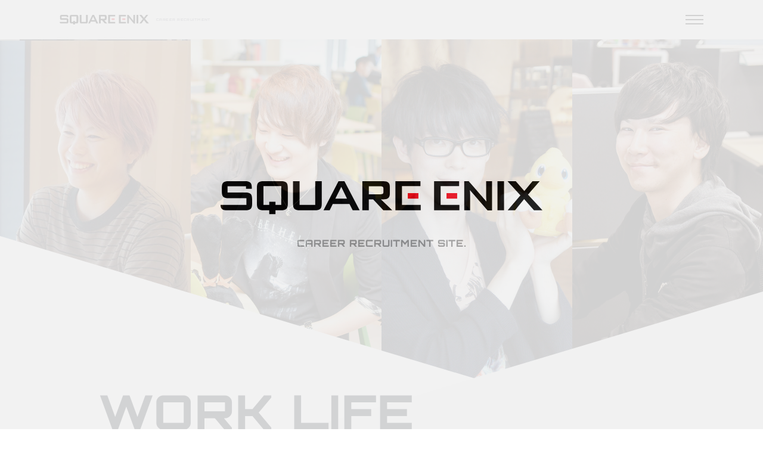

--- FILE ---
content_type: text/html
request_url: https://www.jp.square-enix.com/recruit/career/work_life_story/index_4.html
body_size: 5044
content:
<!DOCTYPE html>
<html xmlns="http://www.w3.org/1999/xhtml"  lang="ja">
<head>


<!-- Google Tag Manager -->
<script>(function(w,d,s,l,i){w[l]=w[l]||[];w[l].push({'gtm.start':
new Date().getTime(),event:'gtm.js'});var f=d.getElementsByTagName(s)[0],
j=d.createElement(s),dl=l!='dataLayer'?'&l='+l:'';j.async=true;j.src=
'https://www.googletagmanager.com/gtm.js?id='+i+dl;f.parentNode.insertBefore(j,f);
})(window,document,'script','dataLayer','GTM-NRQW4QS6');</script>
<!-- End Google Tag Manager -->


<!-- Google Tag Manager -->
<script>(function(w,d,s,l,i){w[l]=w[l]||[];w[l].push({'gtm.start':
new Date().getTime(),event:'gtm.js'});var f=d.getElementsByTagName(s)[0],
j=d.createElement(s),dl=l!='dataLayer'?'&l='+l:'';j.async=true;j.src=
'https://www.googletagmanager.com/gtm.js?id='+i+dl;f.parentNode.insertBefore(j,f);
})(window,document,'script','dataLayer','GTM-NNZ3QFZB');</script>
<!-- End Google Tag Manager -->










	<meta charset="UTF-8">
    <meta http-equiv="Content-Type" content="text/html; charset=UTF-8" />
	<meta http-equiv="X-UA-Compatible" content="IE=edge">
	<meta name="viewport" content="width=device-width">
	<meta name="format-detection" content="telephone=no">
	<meta name="theme-color" content="#060C19">
	<meta name="author" content="SQUARE ENIX CO., LTD." />

	<link rel="apple-touch-icon" sizes="180x180" href="../img/common/apple-touch-icon.png">
	<link rel="shortcut icon" href="../img/common/favicon.ico">

	<meta property="og:locale" content="ja_JP" />
	<meta property="og:type" content="website" />
	<meta property="og:url" content="https://www.jp.square-enix.com/recruit/career/" />
	<meta property="og:image" content="https://www.jp.square-enix.com/recruit/career/img/common/ogp.jpg" />
	<meta property="og:image:width" content="600" />
	<meta property="og:image:height" content="315" />
	<meta property="og:image:type" content="image/jpg" />
	<meta name="twitter:card" content="summary_large_image" />
	<meta name="twitter:image" content="https://www.jp.square-enix.com/recruit/career/img/common/ogp.jpg" />
    

	
	

	
	


	
	


	
	
	<title>スクウェア・エニックスで働くストーリー | 中途採用 SQUARE ENIX -RECRUITING-</title>
	<meta name="keywords" content="採用,中途,キャリア,SQUARE ENIX,スクウェア・エニックス,スクエニ,スクウェア・エニックスで働くストーリー" />
    <meta name="description" content="スクウェア・エニックスで働くストーリーページです。" />
	<meta property="og:title" content="スクウェア・エニックスで働くストーリー | 中途採用 SQUARE ENIX -RECRUITING-" />
	<meta property="og:description" content="スクウェア・エニックスで働くストーリーページです。" />
	






<link rel='stylesheet' id='yakuhanjpstyle-css'  href='../css/yakuhanjp.min.css' type='text/css' media='all' />
<link rel='stylesheet' id='swipercss-css'  href='../css/swiper-bundle.min.css?ver=20220422065404' type='text/css' media='all' />
<link rel='stylesheet' id='magnificCSS-css'  href='../css/magnific-popup.css?ver=20220427130027' type='text/css' media='all' />
<link rel='stylesheet' id='scsscss-css'  href='../css/style.css?ver=20250916' type='text/css' media='all' />






    <script type="text/javascript">
    var blog_id = '59';
    var page_id = '';
    </script>
	<script type='text/javascript' src='../jquery-3.6.0.min.js'></script>
	<script type='text/javascript' src='../swiper-bundle.min.js'></script>
	<script type='text/javascript' src='../magnific-popup.js'></script>
	<script type='text/javascript' src='../mt.js'></script>
	<script type='text/javascript' src='../gsap.min.js'></script>
	<script type='text/javascript' src='../ScrollTrigger.min.js'></script>
	<script type='text/javascript' src='../p_recruit_e2025.js'></script>

	



	

	

	

</head>
<body id="js-head theme-from-work-life-story" class="mt-main-index" ontouchstart="">


<!-- Google Tag Manager (noscript) -->
<noscript><iframe src="https://www.googletagmanager.com/ns.html?id=GTM-NRQW4QS6"
height="0" width="0" style="display:none;visibility:hidden"></iframe></noscript>
<!-- End Google Tag Manager (noscript) -->






<!-- Google Tag Manager (noscript) -->
<noscript><iframe src="https://www.googletagmanager.com/ns.html?id=GTM-NNZ3QFZB"
height="0" width="0" style="display:none;visibility:hidden"></iframe></noscript>
<!-- End Google Tag Manager (noscript) -->


   
<div class="o_c-loading">
		<div class="o_c-loading-wrap">
			<div class="o_c-loading-logo">
				<img src="../img/common/h-logo.svg">
			</div>
        			<div class="o_c-loading-text"></div>
		</div>
	</div>





<header class="l_header">
    
    <a class="l_header-logo" href="../index.html">
    		
		    <div class="l_header-logo-images">
				<img src="../img/common/h-logo.svg">square enix 中途採用サイト
			</div>
			
			<span>career recruitment</span>
		</a>


	 

		<button class="l_header-button"></button>
		
		
		<div class="l_header-global">
			<div class="l_gnav ">
	<div class="l_gnav_inner o_p_sec-1080">
		<p class="l_gnav-entry_text">募集中の職種</p>

		<dl class="l_gnav-child entry-1">
				<dt class="l_gnav-title">デジタルエンタテインメント事業</dt>
				<dd class="l_gnav-item">
						<ul>
								<li><a href="../career/de/game/index.html">ゲーム開発</a></li>
								<li><a href="../career/de/produce/index.html">プロデュース・運営・制作進行</a></li>
								<li><a href="../career/de/movie/index.html">CG映像開発</a></li>
								<li><a href="../career/de/sound/index.html">サウンド</a></li>
								<li><a href="../career/de/localize/index.html">ローカライズ</a></li>
								<li><a href="../career/de/rd/index.html">R&amp;D</a></li>
						</ul>
				</dd>
		</dl>

		<dl class="l_gnav-child  entry-2">
				<dt class="l_gnav-title">出版／メディア・アーツ／EC事業</dt>
				<dd class="l_gnav-item">
						<ul>
								<ul>
										<li><a href="../career/pubmaec/publish/index.html">出版</a></li>
										<li><a href="../career/pubmaec/ma/index.html">アニメ・音楽・興行</a></li>
										<li><a href="../career/pubmaec/ec/index.html">グッズ・EC・WEB</a></li>
								</ul>
						</ul>
				</dd>
		</dl>

		<dl class="l_gnav-child  entry-3">
				<dt class="l_gnav-title">事業支援／バックオフィス</dt>
				<dd class="l_gnav-item">
						<ul>
								<li><a href="../career/support/marketing/index.html">マーケティング・宣伝・営業</a></li>
								<li><a href="../career/support/it/index.html">IT</a></li>
								<li><a href="../career/support/qa/index.html">品質管理</a></li>
								<li><a href="../career/support/cs/index.html">カスタマーサポート</a></li>
								<li><a href="../career/support/backoffice/index.html">バックオフィス</a></li>
						</ul>
				</dd>
		</dl>

		<ul class="l_gnav-child l_gnav-item-single entry-others">

				<li><a href="../career/area/osaka/index.html">大阪採用</a></li>
				<li><a href="../careerlink/index.html">キャリア登録</a></li>
				<li><a href="../faq/index.html">採用FAQ</a></li>
				<li><a href="../english/index.html">Recruitment in English</a></li>
		</ul>

		<dl class="l_gnav-child col2 interview">
				<dt class="l_gnav-title">職種を知る</dt>
				<dd class="l_gnav-item">
						<ul>
								<li><a href="../job/artist/index.html">アーティスト（デザイナー）</a></li>
								<li><a href="../job/technicalartist/index.html">テクニカルアーティスト</a></li>
								<li><a href="../job/engineer/index.html">エンジニア（プログラマー）</a></li>
								<li><a href="../job/gamedesigner/index.html">ゲームデザイナー</a></li>
								<li><a href="../job/rd/index.html">R&amp;D</a></li>
								<li><a href="../job/cgcreator/index.html">CG映像クリエイター</a></li>
								<li><a href="../job/soundcreator/index.html">サウンドクリエイター</a></li>
								<li><a href="../job/localizecreator/index.html">ローカライズ</a></li>
								<li><a href="../job/producer/index.html">プロデューサー</a></li>
								<li><a href="../job/socialgamedesigner/index.html">ソーシャルゲームデザイナー</a></li>
								<li><a href="../job/pm/index.html">プロジェクトマネージャー</a></li>
								<li><a href="../job/itengineer/index.html">ITエンジニア</a></li>
						</ul>
				</dd>
		</dl>


		<dl class="l_gnav-child know">

				<dt class="l_gnav-title">会社を知る</dt>
				<dd class="l_gnav-item">
						<ul>
								<li><a href="../about/index.html">パーパス&amp;バリューズ</a></li>
								<li><a href="../business/de/index.html">事業紹介</a></li>
								<li><a href="../ip/index.html">当社IP紹介</a></li>
                        		<li><a href="../data/index.html">会社データ</a></li>
								<li><a href="../idealcandidate/index.html">求める人物像</a></li>
						</ul>
				</dd>

				<dt class="l_gnav-title">働く環境を知る</dt>
				<dd class="l_gnav-item">
						<ul>
								<li><a href="../office/shinjuku.html">オフィス環境（新宿）</a></li>
                        		<li><a href="../office/shibuya.html">オフィス環境（渋谷）</a></li>
								<li><a href="../office/osaka.html">オフィス環境（大阪）</a></li>
						</ul>
				</dd>
		    </dl>
    		<dl class="l_gnav-child welfare">
            		<dt class="l_gnav-title">人材への取組みを知る</dt>
            		<dd class="l_gnav-item">
            			<ul>
            				<li><a href="../hr/index.html">人材開発</a></li>
            				<li><a href="../health/index.html">健康経営・働き方</a></li>
            				<li><a href="../welfare/index.html">福利厚生・サポート</a></li>
            			</ul>
            		</dd>
			</dl>

			<ul class="l_gnav-child l_gnav-item-single posts">
				<li>
						<a href="../news/index.html">ニュース</a>
				</li>
				<li>
						<a href="index.html">Work Life Story</a>
				</li>
				<li class="l_gnav-child-social">
						<a href="https://twitter.com/SQEX_RECRUIT" target="_blank"><img src="../img/common/icon-sns-tw.png"></a>
						<a href="https://www.facebook.com/SQEXrecruit" target="_blank"><img src="../img/common/icon-sns-fb.png"></a>
						<a href="https://www.wantedly.com/companies/jp4" target="_blank"><img src="../img/common/icon-sns-w.png"></a>
						<a href="https://www.linkedin.com/company/square-enix-3" target="_blank"><img src="../img/common/icon-sns-in.png"></a>
				</li>
        		<li class="l_gnav-child-exlink">
						<a href="https://www.jp.square-enix.com/recruit/fresh/" target="_blank" rel="noopener">新卒採用</a>
				</li>
				<li class="l_gnav-child-exlink">
						<a href="https://www.jp.square-enix.com/company/ja/" target="_blank" rel="noopener">会社情報</a>
				</li>

			</ul>
	</div>
</div>
		</div>
		
		
		
	</header>


<main class="p_worklife ---archives">

<div class="o_c_heading-single ---reverse">
	
	<div class="thumb">
    		<img src="../img/head/head-worklife-01-250123.jpg" alt="">
    		<img src="../img/head/head-worklife-02.jpg" alt="">
    		<img src="../img/head/head-worklife-03.jpg" alt="">
    		<img src="../img/head/head-worklife-04.jpg" alt="">
	</div>
	
	<div class="o_c_title-midashi-large">
		<p class="en">WORK LIFE <br>STORY</p>
		<h1 class="jp">スクウェア・エニックスで「働く」ストーリー</h1>
	</div>
</div>



<div class="o_p_sec-950 ---has_sidebar u-pb100">

	<div class="o_p_sec-sidebar">
		<div class="o_p_sec-sidebar-inner">
			<div class="o_c_title-midashi-30">
				<p class="en">category</p>
				<h2 class="jp">カテゴリーで探す</h2>
			</div>
			<div class="o_p_sec-sidebar-maincat_wrap">
				<a class="o_c_button-tag" href="index.html">全ての記事</a>
				
					
						
							<a class="o_c_button-tag" href="cat-main/report/index.html">スクレポ</a>
						
						
					
						
							<a class="o_c_button-tag" href="cat-main/life/index.html">スクエニLife</a>
						
						
					
						
							<a class="o_c_button-tag" href="cat-main/special-talk/index.html">Special Talk</a>
						
						
					
				
			</div>
			<div class="u-pt25">
				
					
						
							<p class="o_p_sec-sidebar-index">職種</p>
						
						
							<a class="o_c_button-tag" href="cat-job/game-designer/index.html">ゲームデザイナー</a>
						
						
					
						
						
							<a class="o_c_button-tag" href="cat-job/artist/index.html">アーティスト</a>
						
						
					
						
						
							<a class="o_c_button-tag" href="cat-job/engineer/index.html">エンジニア</a>
						
						
					
						
						
							<a class="o_c_button-tag" href="cat-job/produce/index.html">プロデュース・運営・制作進行</a>
						
						
					
						
						
							<a class="o_c_button-tag" href="cat-job/cg/index.html">CG映像開発</a>
						
						
					
						
						
							<a class="o_c_button-tag" href="cat-job/sound/index.html">サウンド</a>
						
						
					
						
						
							<a class="o_c_button-tag" href="cat-job/localization/index.html">ローカライズ</a>
						
						
					
						
						
							<a class="o_c_button-tag" href="cat-job/rd/index.html">R&D</a>
						
						
					
						
						
							<a class="o_c_button-tag" href="cat-job/publication/index.html">出版</a>
						
						
					
						
						
						
					
						
						
						
					
						
						
							<a class="o_c_button-tag" href="cat-job/marketing/index.html">マーケティング・宣伝・営業</a>
						
						
					
						
						
							<a class="o_c_button-tag" href="cat-job/it/index.html">IT</a>
						
						
					
						
						
							<a class="o_c_button-tag" href="cat-job/quality-management/index.html">品質管理</a>
						
						
					
						
						
						
					
						
						
						
					
				
			</div>
            <div class="u-pt25"> 
				
					
						
							<p class="o_p_sec-sidebar-index">働き方</p>
						
						
							<a class="o_c_button-tag" href="cat-workstyle/training/index.html">研修・勉強会</a>
						
						
					
						
						
							<a class="o_c_button-tag" href="cat-workstyle/environment/index.html">働く環境</a>
						
						
					
				
			</div>
        </div>
</div>
	



	<div class="o_p_sec-content">
    <p class="o_p_textbody ---16 u-pb40 u-bb u-mb50">スクウェア・エニックスの仕事を通じて生まれる、様々なストーリーを発信しています。</p>
		
    
	<ul class="o_c_list-hasThumb ---2col">	
    
	 <li>
	<a href="2021/10/post-20.html" class="o_c_heading-post ---14">
		<div class="thumb">
			
			
				<img src="img/l02-thumb-min.png">
			
			
		</div>
    
    	
    		<span class="life o_c_icon-tag">スクエニLife</span>
    	
		<time datetime="2021 - 10 - 25">2021 - 10 - 25</time>
		<span class="title">
				在宅勤務でゲーム開発は可能なのか？
		</span>
	</a>
</li>


    
	 <li>
	<a href="2021/09/post-19.html" class="o_c_heading-post ---14">
		<div class="thumb">
			
			
				<img src="img/18-thumb-min.png">
			
			
		</div>
    
    	
    		<span class="report o_c_icon-tag">スクレポ</span>
    	
		<time datetime="2021 - 09 - 10">2021 - 09 - 10</time>
		<span class="title">
				現場社員が語る！映像制作会社からゲーム会社に転職した理由とは
		</span>
	</a>
</li>


    
	 <li>
	<a href="2021/09/post-18.html" class="o_c_heading-post ---14">
		<div class="thumb">
			
			
				<img src="img/20-thumb-min.png">
			
			
		</div>
    
    	
    		<span class="report o_c_icon-tag">スクレポ</span>
    	
		<time datetime="2021 - 09 - 10">2021 - 09 - 10</time>
		<span class="title">
				現場社員が語る！未経験からゲームのバトルデザイナーに転身して感じたこと
		</span>
	</a>
</li>


    
	 <li>
	<a href="2021/09/post-17.html" class="o_c_heading-post ---14">
		<div class="thumb">
			
			
				<img src="img/19-thumb-min.png">
			
			
		</div>
    
    	
    		<span class="report o_c_icon-tag">スクレポ</span>
    	
		<time datetime="2021 - 09 - 10">2021 - 09 - 10</time>
		<span class="title">
				現場社員が語る！幼少期から憧れていた会社に入るために起こした行動とは
		</span>
	</a>
</li>


    
	 <li>
	<a href="2021/08/post-16.html" class="o_c_heading-post ---14">
		<div class="thumb">
			
			
				<img src="img/17-thumb-min.png">
			
			
		</div>
    
    	
    		<span class="report o_c_icon-tag">スクレポ</span>
    	
		<time datetime="2021 - 08 - 19">2021 - 08 - 19</time>
		<span class="title">
				現場社員が語る！異業種の技術者から『ドラゴンクエストX　オンライン』のシナリオデザイナーに転身した理由とは
		</span>
	</a>
</li>


    
	 <li>
	<a href="2021/08/post-15.html" class="o_c_heading-post ---14">
		<div class="thumb">
			
			
				<img src="img/16-thumb-min.png">
			
			
		</div>
    
    	
    		<span class="report o_c_icon-tag">スクレポ</span>
    	
		<time datetime="2021 - 08 - 06">2021 - 08 - 06</time>
		<span class="title">
				現場社員が語る！何かをやり遂げたいという意欲と情熱があれば、ベストな方法でアシストしてくれる環境がある
		</span>
	</a>
</li>


    
	 <li>
	<a href="2021/07/post-14.html" class="o_c_heading-post ---14">
		<div class="thumb">
			
			
				<img src="img/9a9b4e2738937666b5e48474422dd7d6_1.png">
			
			
		</div>
    
    	
    		<span class="report o_c_icon-tag">スクレポ</span>
    	
		<time datetime="2021 - 07 - 13">2021 - 07 - 13</time>
		<span class="title">
				現場社員が語る！QAとしてゲームの品質向上に携わる魅力とは
		</span>
	</a>
</li>


    
	 <li>
	<a href="2020/09/post-13.html" class="o_c_heading-post ---14">
		<div class="thumb">
			
			
				<img src="img/14-thumb-min.png">
			
			
		</div>
    
    	
    		<span class="report o_c_icon-tag">スクレポ</span>
    	
		<time datetime="2020 - 09 - 28">2020 - 09 - 28</time>
		<span class="title">
				現場社員が語る！新規IPのゲーム制作にチャレンジできる面白さ
		</span>
	</a>
</li>


    
     </ul>
    </div>

	<div class="o_p_nav-post u-mt60">
    
    
    	<a href="index_3.html" class="o_c_button-circle-arrow ---naked">PREV</a>
    
	
    
    <div class="o_p_nav-post-num">
    	
		
      
        
		
        
        	<a href="index.html" class="o_c_button-circle-num">1</a>
    	
	  
		
      
        
		
        
        	<a href="index_2.html" class="o_c_button-circle-num">2</a>
    	
	  
		
      
        
		
        
        	<a href="index_3.html" class="o_c_button-circle-num">3</a>
    	
	  
		
      
        
		
        
			<a href="index_4.html" class="o_c_button-circle-num ---active">4</a>
        
		
	  
		
      
        
		
        
        	<a href="index_5.html" class="o_c_button-circle-num">5</a>
    	
	  
		
      
        
		
        
        	<a href="index_6.html" class="o_c_button-circle-num">6</a>
    	
	  
		
    </div>
    
    
    <a href="index_5.html" class="o_c_button-circle-arrow ---next ---naked">NEXT</a>

    
	
     </div>
    
</div>
</main>	
<footer class="l_footer">
<button class="l_footer-pagetop">PAGE TOP</button>	

		<div class="l_gnav ">
	<div class="l_gnav_inner o_p_sec-1080">
		<p class="l_gnav-entry_text">募集中の職種</p>

		<dl class="l_gnav-child entry-1">
				<dt class="l_gnav-title">デジタルエンタテインメント事業</dt>
				<dd class="l_gnav-item">
						<ul>
								<li><a href="../career/de/game/index.html">ゲーム開発</a></li>
								<li><a href="../career/de/produce/index.html">プロデュース・運営・制作進行</a></li>
								<li><a href="../career/de/movie/index.html">CG映像開発</a></li>
								<li><a href="../career/de/sound/index.html">サウンド</a></li>
								<li><a href="../career/de/localize/index.html">ローカライズ</a></li>
								<li><a href="../career/de/rd/index.html">R&amp;D</a></li>
						</ul>
				</dd>
		</dl>

		<dl class="l_gnav-child  entry-2">
				<dt class="l_gnav-title">出版／メディア・アーツ／EC事業</dt>
				<dd class="l_gnav-item">
						<ul>
								<ul>
										<li><a href="../career/pubmaec/publish/index.html">出版</a></li>
										<li><a href="../career/pubmaec/ma/index.html">アニメ・音楽・興行</a></li>
										<li><a href="../career/pubmaec/ec/index.html">グッズ・EC・WEB</a></li>
								</ul>
						</ul>
				</dd>
		</dl>

		<dl class="l_gnav-child  entry-3">
				<dt class="l_gnav-title">事業支援／バックオフィス</dt>
				<dd class="l_gnav-item">
						<ul>
								<li><a href="../career/support/marketing/index.html">マーケティング・宣伝・営業</a></li>
								<li><a href="../career/support/it/index.html">IT</a></li>
								<li><a href="../career/support/qa/index.html">品質管理</a></li>
								<li><a href="../career/support/cs/index.html">カスタマーサポート</a></li>
								<li><a href="../career/support/backoffice/index.html">バックオフィス</a></li>
						</ul>
				</dd>
		</dl>

		<ul class="l_gnav-child l_gnav-item-single entry-others">

				<li><a href="../career/area/osaka/index.html">大阪採用</a></li>
				<li><a href="../careerlink/index.html">キャリア登録</a></li>
				<li><a href="../faq/index.html">採用FAQ</a></li>
				<li><a href="../english/index.html">Recruitment in English</a></li>
		</ul>

		<dl class="l_gnav-child col2 interview">
				<dt class="l_gnav-title">職種を知る</dt>
				<dd class="l_gnav-item">
						<ul>
								<li><a href="../job/artist/index.html">アーティスト（デザイナー）</a></li>
								<li><a href="../job/technicalartist/index.html">テクニカルアーティスト</a></li>
								<li><a href="../job/engineer/index.html">エンジニア（プログラマー）</a></li>
								<li><a href="../job/gamedesigner/index.html">ゲームデザイナー</a></li>
								<li><a href="../job/rd/index.html">R&amp;D</a></li>
								<li><a href="../job/cgcreator/index.html">CG映像クリエイター</a></li>
								<li><a href="../job/soundcreator/index.html">サウンドクリエイター</a></li>
								<li><a href="../job/localizecreator/index.html">ローカライズ</a></li>
								<li><a href="../job/producer/index.html">プロデューサー</a></li>
								<li><a href="../job/socialgamedesigner/index.html">ソーシャルゲームデザイナー</a></li>
								<li><a href="../job/pm/index.html">プロジェクトマネージャー</a></li>
								<li><a href="../job/itengineer/index.html">ITエンジニア</a></li>
						</ul>
				</dd>
		</dl>


		<dl class="l_gnav-child know">

				<dt class="l_gnav-title">会社を知る</dt>
				<dd class="l_gnav-item">
						<ul>
								<li><a href="../about/index.html">パーパス&amp;バリューズ</a></li>
								<li><a href="../business/de/index.html">事業紹介</a></li>
								<li><a href="../ip/index.html">当社IP紹介</a></li>
                        		<li><a href="../data/index.html">会社データ</a></li>
								<li><a href="../idealcandidate/index.html">求める人物像</a></li>
						</ul>
				</dd>

				<dt class="l_gnav-title">働く環境を知る</dt>
				<dd class="l_gnav-item">
						<ul>
								<li><a href="../office/shinjuku.html">オフィス環境（新宿）</a></li>
                        		<li><a href="../office/shibuya.html">オフィス環境（渋谷）</a></li>
								<li><a href="../office/osaka.html">オフィス環境（大阪）</a></li>
						</ul>
				</dd>
		    </dl>
    		<dl class="l_gnav-child welfare">
            		<dt class="l_gnav-title">人材への取組みを知る</dt>
            		<dd class="l_gnav-item">
            			<ul>
            				<li><a href="../hr/index.html">人材開発</a></li>
            				<li><a href="../health/index.html">健康経営・働き方</a></li>
            				<li><a href="../welfare/index.html">福利厚生・サポート</a></li>
            			</ul>
            		</dd>
			</dl>

			<ul class="l_gnav-child l_gnav-item-single posts">
				<li>
						<a href="../news/index.html">ニュース</a>
				</li>
				<li>
						<a href="index.html">Work Life Story</a>
				</li>
				<li class="l_gnav-child-social">
						<a href="https://twitter.com/SQEX_RECRUIT" target="_blank"><img src="../img/common/icon-sns-tw.png"></a>
						<a href="https://www.facebook.com/SQEXrecruit" target="_blank"><img src="../img/common/icon-sns-fb.png"></a>
						<a href="https://www.wantedly.com/companies/jp4" target="_blank"><img src="../img/common/icon-sns-w.png"></a>
						<a href="https://www.linkedin.com/company/square-enix-3" target="_blank"><img src="../img/common/icon-sns-in.png"></a>
				</li>
        		<li class="l_gnav-child-exlink">
						<a href="https://www.jp.square-enix.com/recruit/fresh/" target="_blank" rel="noopener">新卒採用</a>
				</li>
				<li class="l_gnav-child-exlink">
						<a href="https://www.jp.square-enix.com/company/ja/" target="_blank" rel="noopener">会社情報</a>
				</li>

			</ul>
	</div>
</div>

	
	
	
	<div class="l_footer-grandnav ">
		<ul class="o_p_sec-1080">
			<li>
				<a href="https://www.jp.square-enix.com/about/" target="_blank">このサイトについて</a>
			</li>
			<li>
				<a href="https://www.jp.square-enix.com/privacy/" target="_blank">プライバシーポリシー</a>
			</li>
			<li>
				<a href="https://www.jp.square-enix.com/sitemap/" target="_blank">サイトマップ</a>
			</li>
			<li>
				<a href="https://support.jp.square-enix.com/?n=5" target="_blank">サポートセンター</a>
			</li>
			<li>
				<a href="https://www.square-enix.com/" target="_blank">SQUARE ENIX GLOBAL</a>
			</li>
		</ul>
	</div>
	<div class="l_footer-copy">
		<p class="o_p_sec-1080">© 2022 SQUARE ENIX CO., LTD.All Rights Reserved.</p>
	</div>
</footer>

	

	
	
	


</body>
</html>


--- FILE ---
content_type: text/css
request_url: https://www.jp.square-enix.com/recruit/career/css/style.css?ver=20250916
body_size: 36036
content:
@charset "UTF-8";
/* Text-level semantics
   ========================================================================== */
/**
 * 1. Remove the bottom border in Chrome 57-
 * 2. Add the correct text decoration in Chrome, Edge, IE, Opera, and Safari.
 */
abbr[title] {
  border-bottom: none; /* 1 */
  text-decoration: underline; /* 2 */
  -webkit-text-decoration: underline dotted;
          text-decoration: underline dotted; /* 2 */
}

/**
 * 1. Correct the inheritance and scaling of font size in all browsers.
 * 2. Correct the odd `em` font sizing in all browsers.
 */
code,
kbd,
samp {
  font-family: monospace, monospace; /* 1 */
  font-size: 1em; /* 2 */
}

sub,
sup {
  font-size: 75%;
  line-height: 0;
  position: relative;
  vertical-align: baseline;
}

sub {
  bottom: -0.25em;
}

sup {
  top: -0.5em;
}

/* Embedded content
   ========================================================================== */
/* Forms
   ========================================================================== */
/**
 * 1. Change the font styles in all browsers.
 * 2. Remove the margin in Firefox and Safari.
 */
button,
input,
optgroup,
select,
textarea {
  font-family: inherit; /* 1 */
  font-size: 100%; /* 1 */
  line-height: 1.15; /* 1 */
  margin: 0; /* 2 */
}

/**
 * Show the overflow in IE.
 * 1. Show the overflow in Edge.
 */
button,
input { /* 1 */
  overflow: visible;
}

/**
 * Remove the inheritance of text transform in Edge, Firefox, and IE.
 * 1. Remove the inheritance of text transform in Firefox.
 */
button,
select { /* 1 */
  text-transform: none;
}

/**
 * Correct the inability to style clickable types in iOS and Safari.
 */
button,
[type=button],
[type=reset],
[type=submit] {
  -webkit-appearance: button;
}

/**
 * Remove the inner border and padding in Firefox.
 */
button::-moz-focus-inner,
[type=button]::-moz-focus-inner,
[type=reset]::-moz-focus-inner,
[type=submit]::-moz-focus-inner {
  border-style: none;
  padding: 0;
}

/**
 * Restore the focus styles inherit by the previous rule.
 */
button:-moz-focusring,
[type=button]:-moz-focusring,
[type=reset]:-moz-focusring,
[type=submit]:-moz-focusring {
  outline: 1px dotted ButtonText;
}

/**
 * Correct the padding in Firefox.
 */
fieldset {
  padding: 0.35em 0.75em 0.625em;
}

/**
 * 1. Correct the text wrapping in Edge and IE.
 * 2. Correct the color inheritance from `fieldset` elements in IE.
 * 3. Remove the padding so developers are not caught out when they zero out
 *    `fieldset` elements in all browsers.
 */
legend {
  -webkit-box-sizing: border-box;
          box-sizing: border-box; /* 1 */
  color: inherit; /* 2 */
  display: table; /* 1 */
  max-width: 100%; /* 1 */
  padding: 0; /* 3 */
  white-space: normal; /* 1 */
}

/**
 * Add the correct vertical alignment in Chrome, Firefox, and Opera.
 */
progress {
  vertical-align: baseline;
}

/**
 * Remove the default vertical scrollbar in IE 10+.
 */
textarea {
  overflow: auto;
}

/**
 * 1. Add the correct box sizing in IE 10.
 * 2. Remove the padding in IE 10.
 */
[type=checkbox],
[type=radio] {
  -webkit-box-sizing: border-box;
          box-sizing: border-box; /* 1 */
  padding: 0; /* 2 */
}

/**
 * Correct the cursor style of increment and decrement buttons in Chrome.
 */
[type=number]::-webkit-inner-spin-button,
[type=number]::-webkit-outer-spin-button {
  height: auto;
}

/**
 * 1. Correct the odd appearance in Chrome and Safari.
 * 2. Correct the outline style in Safari.
 */
[type=search] {
  -webkit-appearance: textfield; /* 1 */
  outline-offset: -2px; /* 2 */
}

/**
 * Remove the inner padding in Chrome and Safari on macOS.
 */
[type=search]::-webkit-search-decoration {
  -webkit-appearance: none;
}

/**
 * 1. Correct the inability to style clickable types in iOS and Safari.
 * 2. Change font properties to `inherit` in Safari.
 */
::-webkit-file-upload-button {
  -webkit-appearance: button; /* 1 */
  font: inherit; /* 2 */
}

/* Interactive
   ========================================================================== */
/*
 * Add the correct display in Edge, IE 10+, and Firefox.
 */
details {
  display: block;
}

/*
 * Add the correct display in all browsers.
 */
summary {
  display: list-item;
}

/* Misc
   ========================================================================== */
/**
 * Add the correct display in IE 10+.
 */
template {
  display: none;
}

/**
 * Add the correct display in IE 10.
 */
[hidden] {
  display: none;
}

* {
  margin: 0;
  padding: 0;
}

body, div,
dl, dt, dd, ul, ol, li,
h1, h2, h3, h4, h5, h6,
pre, form, fieldset, input, select, textarea, p,
blockquote, table, th, td {
  margin: 0;
  padding: 0;
  vertical-align: baseline;
}

table {
  border-collapse: collapse;
  border-spacing: 0;
}

fieldset {
  border: 0;
}

img {
  width: 100%;
  border: 0;
  height: auto;
  border-style: none;
}

address, caption, cite, code, dfn, em, strong, th, var {
  font-style: normal;
  font-weight: normal;
}

ol, ul {
  list-style: none;
}

/*リセット追加分*/
*,
*:before,
*:after {
  -webkit-box-sizing: inherit;
          box-sizing: inherit;
}

* ul {
  margin: 0;
  padding: 0;
  list-style-type: none;
}
* ul li {
  margin: 0;
  padding: 0;
}

* ol {
  margin: 0;
  padding: 0;
  list-style-type: none;
}
* ol li {
  margin: 0;
  padding: 0;
}

caption, th {
  text-align: left;
}

h1, h2, h3, h4, h5, h6 {
  font-size: 100%;
  font-weight: normal;
}

q:before, q:after {
  content: "";
}

abbr, acronym {
  border: 0;
}

img, a {
  text-decoration: none;
  vertical-align: top;
}

a {
  background-color: transparent;
}

a,
a:link,
a:visited {
  color: rgb(0, 0, 0);
  text-decoration: none;
  -webkit-transition: all 0.3s ease;
  transition: all 0.3s ease;
}
a img,
a:link img,
a:visited img {
  backface-visibility: hidden;
  -webkit-backface-visibility: hidden;
  -webkit-text-decoration-skip: none;
}
a:hover,
a:link:hover,
a:visited:hover {
  text-decoration: none;
}

b,
strong {
  font-weight: inherit;
}

hr {
  margin: 10px 0;
  padding: 0;
  border-top: 1px solid #cccccc;
}

.clearfix:after {
  content: " ";
  display: block;
  clear: both;
  height: 0;
  visibility: hidden;
  font-size: 0.1em;
  line-height: 0;
}

.clearfix {
  min-height: 0.1px;
}

* html .clearfix {
  height: 0.1px;
}

@font-face {
  font-family: "Orbitron";
  src: url("../fonts/Orbitron-ExtraBold.woff") format("woff");
  src: url("../fonts/Orbitron-ExtraBold.ttf") format("truetype");
  font-weight: 800;
}
.f_f-hiragino {
  font-family: YakuHanJP, "ヒラギノ角ゴシック", "Hiragino Sans", "Hiragino Kaku Gothic ProN", "ヒラギノ角ゴ ProN W3", sans-serif;
}

.f_f-orbitron {
  font-family: "Orbitron", sans-serif;
}

.f_weight600 {
  font-weight: 600;
}

.---10 {
  font-size: clamp(0.9rem, 2vw, 1rem);
}

.---11 {
  font-size: clamp(1rem, 2vw, 1.1rem);
}

.---12 {
  font-size: 1.2rem;
  font-size: clamp(1.1rem, 2vw, 1.2rem);
}

.---13 {
  font-size: 1.3rem;
  font-size: clamp(1.3rem, 2vw, 1.3rem);
}

.---14 {
  font-size: 1.4rem;
  font-size: clamp(1.4rem, 2vw, 1.4rem);
}

.---15 {
  font-size: 1.5rem;
  font-size: clamp(1.4rem, 2vw, 1.5rem);
}

.---16, .editor-styles-wrapper.---interview, .editor-styles-wrapper.---worklife {
  font-size: 1.6rem;
  font-size: clamp(1.4rem, 2vw, 1.6rem);
}

.---18, .editor-styles-wrapper {
  font-size: 1.8rem;
  font-size: clamp(1.5rem, 2vw, 1.8rem);
}

.---20 {
  font-size: 2rem;
  font-size: clamp(1.6rem, 3.6vw, 2rem);
}

.---22 {
  font-size: 2.2rem;
  font-size: clamp(1.6rem, 3.6vw, 2.2rem);
}

.---24 {
  font-size: 2.4rem;
  font-size: clamp(1.7rem, 3.6vw, 2.4rem);
}

.---26 {
  font-size: 2.6rem;
  font-size: clamp(1.7rem, 4vw, 2.6rem);
}

.---28 {
  font-size: 2.8rem;
  font-size: clamp(1.8rem, 4vw, 2.8rem);
}

.---30 {
  font-size: 3rem;
  font-size: clamp(1.8rem, 4vw, 3rem);
}

.---32 {
  font-size: 3.2rem;
  font-size: clamp(1.8rem, 4vw, 3.2rem);
}

.---36 {
  font-size: 3.6rem;
  font-size: clamp(1.8rem, 4vw, 3.6rem);
}

.---42 {
  font-size: 4.2rem;
  font-size: clamp(2rem, 4vw, 4.2rem);
}

.---44 {
  font-size: 4.4rem;
  font-size: clamp(2rem, 4vw, 4.4rem);
}

.---46 {
  font-size: 4.6rem;
  font-size: clamp(2rem, 4vw, 4.6rem);
}

.---48 {
  font-size: 4.8rem;
  font-size: clamp(2rem, 4vw, 4.8rem);
}

.---50 {
  font-size: 5rem;
  font-size: clamp(2.2rem, 4vw, 5rem);
}

.c-red {
  color: #e60012;
}

.c-blue {
  color: #089ac2;
}

.c-yellow {
  color: #b19b4b;
}

.c-gray {
  color: #9e9fa7;
}

html,
body {
  height: auto;
  color: #060c19;
  font-size: 62.5%;
  font-family: YakuHanJP, "ヒラギノ角ゴシック", "Hiragino Sans", "Hiragino Kaku Gothic ProN", "ヒラギノ角ゴ ProN W3", sans-serif;
  font-style: normal;
  letter-spacing: 0.16em;
  font-feature-settings: "palt";
  -webkit-font-feature-settings: "pkna";
  -webkit-font-smoothing: antialiased;
  font-smoothing: antialiased;
  -webkit-writing-mode: horizontal-tb;
      -ms-writing-mode: lr-tb;
          writing-mode: horizontal-tb;
  -webkit-text-size-adjust: 100%;
  -webkit-tap-highlight-color: none;
  -webkit-touch-callout: none;
  -webkit-box-sizing: border-box;
          box-sizing: border-box;
  -webkit-font-smoothing: antialiased;
}
html ::-moz-selection, body ::-moz-selection {
  background: #e60012;
  color: #fff;
}
html ::selection,
body ::selection {
  background: #e60012;
  color: #fff;
}
html ::-moz-selection,
body ::-moz-selection {
  background: #e60012;
  color: #fff;
}
main {
  position: relative;
  z-index: 0;
}

svg {
  display: block;
  height: auto;
  overflow: unset;
}

.f_j-inview {
  opacity: 0;
  -webkit-transform: translateY(20%);
          transform: translateY(20%);
  -webkit-transition: ease-in-out 1s;
  transition: ease-in-out 1s;
}
.f_j-inview.f_j-animated {
  -webkit-transform: translateY(0%);
          transform: translateY(0%);
  opacity: 1;
}

.l_header {
  position: fixed;
  z-index: 4;
  padding-top: 25px;
  padding-bottom: 25px;
  left: 0;
  right: 0;
  top: 0;
  display: -webkit-box;
  display: -ms-flexbox;
  display: flex;
  width: 96%;
  max-width: 1080px;
  margin: auto;
  -webkit-box-pack: justify;
      -ms-flex-pack: justify;
          justify-content: space-between;
  -webkit-box-align: center;
      -ms-flex-align: center;
          align-items: center;
  -webkit-transition: all 0.3s ease;
  transition: all 0.3s ease;
}
@media screen and (max-width: 599px) {
  .l_header {
    padding-top: 20px;
    padding-bottom: 20px;
  }
}
.l_header::before {
  content: "";
  display: block;
  width: 150vw;
  height: 100%;
  background: #fff;
  position: absolute;
  z-index: -1;
  top: 0;
  left: -50vw;
  opacity: 1;
  -webkit-box-shadow: #ccc 0 0 40px -20px;
          box-shadow: #ccc 0 0 40px -20px;
}
.l_header::after {
  content: "";
  display: block;
  width: 100%;
  height: 100%;
  background: #000;
  position: fixed;
  top: 0;
  left: 0;
  z-index: -3;
  opacity: 0;
  pointer-events: none;
  -webkit-transition: all 0.3s ease;
  transition: all 0.3s ease;
}
.l_header.is-view::after {
  opacity: 0.3;
}
.l_header-logo {
  display: -webkit-box;
  display: -ms-flexbox;
  display: flex;
  -webkit-box-align: center;
      -ms-flex-align: center;
          align-items: center;
  margin-right: auto;
}
.l_header-logo-images {
  font-size: 0;
  width: 150px;
}
@media screen and (max-width: 800px) {
  .l_header-logo-images {
    width: 110px;
  }
}
.l_header-logo span {
  color: #9e9fa7;
  text-transform: uppercase;
  margin-left: 12px;
  text-transform: uppercase;
  font-family: "Orbitron", sans-serif;
  font-weight: 600;
  -webkit-transform: scale(0.9);
          transform: scale(0.9);
  -webkit-transform-origin: left;
          transform-origin: left;
}
@media screen and (max-width: 1100px) {
  .l_header-logo span {
    max-width: 100px;
    margin-left: 10px;
  }
}
.l_header-nav {
  font-size: 1.2rem;
  display: -webkit-box;
  display: -ms-flexbox;
  display: flex;
}
@media screen and (max-width: 1024px) {
  .l_header-nav {
    position: fixed;
    top: 0;
    right: 0;
    max-width: 100%;
    width: 100%;
    height: 100%;
    background: #fff;
    -webkit-box-orient: vertical;
    -webkit-box-direction: normal;
        -ms-flex-direction: column;
            flex-direction: column;
    -webkit-box-pack: center;
        -ms-flex-pack: center;
            justify-content: center;
    padding: 0 10%;
    -webkit-transform: translate(100%, 0);
            transform: translate(100%, 0);
    -webkit-transition: all 0.3s ease;
    transition: all 0.3s ease;
  }
}
@media screen and (max-width: 800px) {
  .l_header-nav.is-view {
    -webkit-box-shadow: #ccc 0 0 50px -10px;
            box-shadow: #ccc 0 0 50px -10px;
    -webkit-transform: translate(0, 0);
            transform: translate(0, 0);
  }
}
.l_header-nav a {
  display: -webkit-box;
  display: -ms-flexbox;
  display: flex;
  -webkit-box-align: center;
      -ms-flex-align: center;
          align-items: center;
  color: rgba(255, 255, 255, 0);
  background: linear-gradient(75deg, #585960 0%, #585960 50%, #e60012 50%, #e60012 100%);
  background-position: 0 0;
  -webkit-background-clip: text;
  background-size: 210% 40px;
}
.l_header-nav a::before {
  content: "";
  width: 7px;
  height: 7px;
  border-radius: 50%;
  display: block;
  background: #e60012;
  margin-right: 3px;
  -webkit-transform: scale(0);
          transform: scale(0);
  -webkit-transition: all 0.2s cubic-bezier(0.7, 1.9, 0.9, 1.5);
  transition: all 0.2s cubic-bezier(0.7, 1.9, 0.9, 1.5);
}
@media screen and (max-width: 1024px) {
  .l_header-nav a::before {
    width: 6px;
    height: 6px;
    margin-right: 3px;
  }
}
.l_header-nav a:hover {
  background-position: 100% 0;
}
.l_header-nav a:hover::before {
  -webkit-transform: scale(1);
          transform: scale(1);
}
.l_header-nav a + a {
  margin-left: clamp(6px, 1vw, 10px);
}
@media screen and (max-width: 800px) {
  .l_header-nav a + a {
    margin-left: 0;
    margin-top: 38px;
  }
}
.l_header-global {
  width: 100%;
  margin-bottom: 5em;
  position: fixed;
  top: 0;
  right: 0;
  background: #fff;
  -webkit-transform: translate(0, -100%);
          transform: translate(0, -100%);
  z-index: -2;
  padding-top: 120px;
  padding-bottom: 64px;
  overflow-y: scroll;
  max-height: 100vh;
  -webkit-transition: all 0.3s ease;
  transition: all 0.3s ease;
}
.l_header-global.is-view {
  -webkit-transform: translate(0, 0%);
          transform: translate(0, 0%);
}
.l_header-global .l_gnav-entry_text {
  -ms-flex-wrap: wrap;
      flex-wrap: wrap;
  font-size: 2em;
}
@media screen and (max-width: 1024px) {
  .l_header-global .l_gnav-entry_text {
    font-size: 1.2em;
  }
}
@media screen and (max-width: 800px) {
  .l_header-global .l_gnav-entry_text {
    font-size: 1em;
  }
}
.l_header-global .l_gnav-entry_text::after {
  content: "";
  height: 2px;
  width: 100%;
  display: block;
  margin-top: 15px;
  background: #e60012;
  background: -webkit-gradient(linear, left top, right top, color-stop(56%, #e60012), color-stop(56%, rgba(230, 0, 18, 0)));
  background: linear-gradient(90deg, #e60012 56%, rgba(230, 0, 18, 0) 56%);
}
@media screen and (max-width: 1024px) {
  .l_header-global .l_gnav-entry_text::after {
    background: #e60012;
  }
}
@media screen and (max-width: 800px) {
  .l_header-global .l_gnav-entry_text::after {
    margin-bottom: 15px;
  }
}
.l_header-button {
  display: block;
  width: 30px;
  height: 16px;
  cursor: pointer;
  background-image: linear-gradient(180deg, #000 2px, transparent 2px);
  background-size: 100% 7px;
  position: relative;
  z-index: 10;
  -webkit-transition: all 0.3s ease;
  transition: all 0.3s ease;
  margin-left: 28px;
}
.l_header-button::before, .l_header-button:after {
  content: "";
  display: block;
  width: 100%;
  height: 2px;
  background: #000;
  position: absolute;
  -webkit-transform-origin: top left;
          transform-origin: top left;
  -webkit-transition: all 0.3s ease;
  transition: all 0.3s ease;
}
.l_header-button::before {
  top: 0;
}
.l_header-button::after {
  bottom: 0;
}
.l_header-button.is-view {
  background-image: linear-gradient(180deg, #000 2px, transparent 2px);
  background-size: 100% 18px;
  background-position: 0px -2px;
}
.l_header-button.is-view::before, .l_header-button.is-view:after {
  width: 110%;
}
.l_header-button.is-view::before {
  -webkit-transform: rotate(26deg);
          transform: rotate(26deg);
}
.l_header-button.is-view::after {
  -webkit-transform: rotate(-26deg);
          transform: rotate(-26deg);
}

.l_footer {
  background: #f1f1f1;
  font-size: 1.1rem;
  position: relative;
  z-index: 1;
}
.l_footer .l_gnav {
  padding-top: 60px;
  padding-bottom: 50px;
}
.l_footer-pagetop {
  cursor: pointer;
  background: #f1f1f1;
  position: absolute;
  right: 0;
  bottom: 100%;
  padding: 0.6em 0.6em 0.4em;
  width: 120px;
  display: -webkit-box;
  display: -ms-flexbox;
  display: flex;
  font-size: 1.1rem;
  -webkit-box-pack: center;
      -ms-flex-pack: center;
          justify-content: center;
  -webkit-box-align: center;
      -ms-flex-align: center;
          align-items: center;
  letter-spacing: 0.1em;
  color: #222;
}
.l_footer-pagetop::before {
  content: "";
  display: block;
  margin-right: 0.5em;
  height: 0;
  width: 0;
  border-top: 0px solid transparent;
  border-bottom: 4px solid #e60012;
  border-left: 4px solid transparent;
  border-right: 4px solid transparent;
}
.l_footer-grandnav {
  background: #E5E5E5;
  font-size: 1.2rem;
}
@media screen and (max-width: 599px) {
  .l_footer-grandnav {
    font-size: 1.1rem;
  }
}
.l_footer-grandnav ul {
  display: -webkit-box;
  display: -ms-flexbox;
  display: flex;
  padding-top: 2rem;
  padding-bottom: 2rem;
  -ms-flex-wrap: wrap;
      flex-wrap: wrap;
}
@media screen and (max-width: 800px) {
  .l_footer-grandnav ul li {
    width: 50%;
    margin: 0.5em 0;
  }
}
.l_footer-grandnav ul li + li {
  margin-left: 18px;
}
@media screen and (max-width: 800px) {
  .l_footer-grandnav ul li + li {
    margin-left: 0;
  }
}
.l_footer-grandnav ul a {
  color: #8E8E8E;
  display: -webkit-box;
  display: -ms-flexbox;
  display: flex;
  -webkit-box-align: center;
      -ms-flex-align: center;
          align-items: center;
}
.l_footer-grandnav ul a::before {
  content: "";
  display: block;
  margin-right: 0.5em;
  height: 0;
  width: 0;
  border-top: 4px solid transparent;
  border-bottom: 4px solid transparent;
  border-left: 4px solid #333;
}
.l_footer-grandnav ul a[target=_blank]::after {
  content: "";
  display: block;
  margin-left: 0.5em;
  width: 12px;
  height: 11px;
  border: 1px solid rgb(229, 229, 229);
  -webkit-box-shadow: -3px 3px 0px -2px #cccccc, 0px 0px 0px 1px #cccccc inset;
          box-shadow: -3px 3px 0px -2px #cccccc, 0px 0px 0px 1px #cccccc inset;
}
.l_footer-grandnav-pagetop {
  font-size: 1.1em;
  padding: 10px 0 12px;
}
.l_footer-copy {
  text-align: left;
  padding: 16px 0;
  font-size: 0.9rem;
  background: #222;
  color: #fff;
}
@media screen and (max-width: 800px) {
  .l_footer-copy {
    text-align: center;
  }
}

main {
  display: block;
  background: #fafafa;
}
main > section:last-of-type {
  padding-bottom: clamp(60px, 8vw, 100px);
}

.l_m_bg---w {
  position: relative;
}
.l_m_bg---w::before {
  content: "";
  width: 100%;
  height: 100%;
  position: absolute;
  left: 0;
  z-index: -1;
  top: 3vw;
  background: #fff;
}
@media screen and (max-width: 800px) {
  .l_m_bg---w::before {
    top: 1vw;
  }
}
@media screen and (max-width: 800px) and (max-width: 599px) {
  .l_m_bg---w::before {
    top: 0;
  }
}

.l_m_bg---g {
  position: relative;
}
.l_m_bg---g::before {
  content: "";
  width: 100%;
  height: 100%;
  position: absolute;
  left: 0;
  top: 3vw;
  z-index: -1;
  background: #fafafa;
}
@media screen and (max-width: 800px) {
  .l_m_bg---g::before {
    top: 1vw;
  }
}

.l_gnav {
  padding: 0;
}
.l_gnav_inner {
  font-size: 1rem;
  display: -webkit-box;
  display: -ms-flexbox;
  display: flex;
  -ms-flex-wrap: wrap;
      flex-wrap: wrap;
}
@media screen and (max-width: 1024px) {
  .l_gnav_inner {
    -webkit-box-orient: vertical;
    -webkit-box-direction: normal;
        -ms-flex-direction: column;
            flex-direction: column;
    font-size: 1.4rem;
  }
}
.l_gnav_inner::before {
  content: "";
  display: block;
  height: 1px;
  width: 100%;
  background: #9e9fa7;
  margin: clamp(1.5em, 2vw, 2.5em) auto;
  -webkit-box-ordinal-group: 7;
      -ms-flex-order: 6;
          order: 6;
}
.l_gnav-entry_text {
  width: 100%;
  font-size: 1.2em;
  margin-bottom: 3em;
  letter-spacing: 0.25em;
  color: #e60012;
  font-weight: bold;
  -webkit-box-ordinal-group: 2;
      -ms-flex-order: 1;
          order: 1;
  display: -webkit-box;
  display: -ms-flexbox;
  display: flex;
  -webkit-box-align: center;
      -ms-flex-align: center;
          align-items: center;
}
@media screen and (max-width: 1024px) {
  .l_gnav-entry_text {
    font-size: 1.2em;
    margin-bottom: 1.5em;
  }
}
@media screen and (max-width: 800px) and (max-width: 599px) {
  .l_gnav-entry_text {
    font-size: 1em;
    margin-bottom: 0.6em;
    padding: 0 0.6em;
  }
}
.l_gnav-entry_text::before {
  content: "";
  -webkit-transform: rotate(90deg);
          transform: rotate(90deg);
  height: 0;
  width: 0;
  display: block;
  border-top: 0.25em solid transparent;
  border-bottom: 0.25em solid transparent;
  border-left: 0.25em solid #e60012;
  margin-right: 0.5em;
}
.l_gnav .l_gnav-child {
  width: 20%;
}
@media screen and (max-width: 1024px) {
  .l_gnav .l_gnav-child {
    width: 100%;
  }
}
.l_gnav .l_gnav-child.col2 {
  width: 40%;
}
@media screen and (max-width: 1024px) {
  .l_gnav .l_gnav-child.col2 {
    width: 100%;
  }
}
.l_gnav .l_gnav-child.col2 ul {
  display: -webkit-box;
  display: -ms-flexbox;
  display: flex;
  -ms-flex-wrap: wrap;
      flex-wrap: wrap;
}
.l_gnav .l_gnav-child.col2 ul li {
  width: 50%;
}
@media screen and (max-width: 800px) and (max-width: 599px) {
  .l_gnav .l_gnav-child.col2 ul li {
    width: 100%;
  }
}
.l_gnav .l_gnav-child-social {
  display: -webkit-box;
  display: -ms-flexbox;
  display: flex;
  margin-top: 30px;
  margin-bottom: 30px;
}
@media screen and (max-width: 1024px) {
  .l_gnav .l_gnav-child-social {
    width: 100%;
    margin-top: 20px;
    margin-bottom: 30px;
  }
}
@media screen and (max-width: 599px) {
  .l_gnav .l_gnav-child-social {
    margin-top: 15px;
    margin-bottom: 25px;
  }
}
.l_gnav .l_gnav-child-social a {
  display: block;
  width: auto;
  height: 20px;
  border-radius: 50%;
}
@media screen and (max-width: 1024px) {
  .l_gnav .l_gnav-child-social a {
    height: 25px;
  }
}
.l_gnav .l_gnav-child-social a::after {
  display: none;
}
.l_gnav .l_gnav-child-social a img {
  height: 100%;
  width: auto;
}
.l_gnav .l_gnav-child-social a + a {
  margin-left: 10px;
}
@media screen and (max-width: 800px) {
  .l_gnav .l_gnav-child-social a + a {
    margin-left: 8px;
  }
}
.l_gnav .l_gnav-child.entry-1 {
  -webkit-box-ordinal-group: 3;
      -ms-flex-order: 2;
          order: 2;
}
.l_gnav .l_gnav-child.entry-2 {
  -webkit-box-ordinal-group: 4;
      -ms-flex-order: 3;
          order: 3;
}
.l_gnav .l_gnav-child.entry-3 {
  -webkit-box-ordinal-group: 5;
      -ms-flex-order: 4;
          order: 4;
  width: 24%;
}
@media screen and (max-width: 1024px) {
  .l_gnav .l_gnav-child.entry-3 {
    width: 100%;
  }
}
.l_gnav .l_gnav-child.entry-others {
  -webkit-box-ordinal-group: 6;
      -ms-flex-order: 5;
          order: 5;
}
@media screen and (max-width: 1024px) {
  .l_gnav .l_gnav-child.entry-others {
    -webkit-box-ordinal-group: 12;
        -ms-flex-order: 11;
            order: 11;
  }
  .l_gnav .l_gnav-child.entry-others::before {
    content: "";
    display: block;
    height: 1px;
    width: 100%;
    background: #9e9fa7;
    margin: clamp(1.5em, 2vw, 2.5em) auto;
  }
}
.l_gnav .l_gnav-child.interview {
  -webkit-box-ordinal-group: 8;
      -ms-flex-order: 7;
          order: 7;
}
.l_gnav .l_gnav-child.division {
  -webkit-box-ordinal-group: 9;
      -ms-flex-order: 8;
          order: 8;
  width: 26%;
  display: none;
}
@media screen and (max-width: 1024px) {
  .l_gnav .l_gnav-child.division {
    width: 100%;
  }
}
.l_gnav .l_gnav-child.know {
  -webkit-box-ordinal-group: 10;
      -ms-flex-order: 9;
          order: 9;
  width: 20%;
}
@media screen and (max-width: 1024px) {
  .l_gnav .l_gnav-child.know {
    width: 100%;
    margin-bottom: 0px;
  }
}
.l_gnav .l_gnav-child.welfare {
  -webkit-box-ordinal-group: 11;
      -ms-flex-order: 10;
          order: 10;
  width: 20%;
}
@media screen and (max-width: 1024px) {
  .l_gnav .l_gnav-child.welfare {
    width: 100%;
  }
}
.l_gnav .l_gnav-child.posts {
  width: 18%;
  -webkit-box-ordinal-group: 12;
      -ms-flex-order: 11;
          order: 11;
}
@media screen and (max-width: 1024px) {
  .l_gnav .l_gnav-child.posts {
    position: static;
    -webkit-box-ordinal-group: 13;
        -ms-flex-order: 12;
            order: 12;
    width: 100%;
  }
}
.l_gnav-title {
  margin-bottom: 20px;
  font-weight: 700;
  position: relative;
}
@media screen and (max-width: 1024px) {
  .l_gnav-title {
    cursor: pointer;
    margin-bottom: 10px;
    padding: 1em 0.5em;
    -webkit-transition: all 0.3s ease;
    transition: all 0.3s ease;
  }
  .l_gnav-title::before, .l_gnav-title::after {
    content: "";
    display: block;
    width: 8px;
    height: 2px;
    background: #000;
    position: absolute;
    right: 1em;
    top: 0;
    bottom: 0;
    margin: auto;
  }
  .l_gnav-title::after {
    -webkit-transform: rotate(90deg);
            transform: rotate(90deg);
    -webkit-transition: all 0.3s ease;
    transition: all 0.3s ease;
  }
}
@media screen and (max-width: 1024px) and (max-width: 800px) and (max-width: 599px) {
  .l_gnav-title {
    margin-bottom: 2px;
    padding: 0.6em 0.6em;
    font-size: 0.9em;
  }
}
@media screen and (max-width: 1024px) {
  .l_gnav-title:hover {
    background: #e3e3e3;
  }
  .l_gnav-title.is-open::after {
    -webkit-transform: rotate(180deg);
            transform: rotate(180deg);
  }
}
@media screen and (max-width: 1024px) {
  .l_gnav-item ul {
    display: -webkit-box;
    display: -ms-flexbox;
    display: flex;
    -ms-flex-wrap: wrap;
        flex-wrap: wrap;
  }
}
.l_gnav-item li {
  padding-bottom: 0.8em;
}
@media screen and (max-width: 1024px) {
  .l_gnav-item li {
    line-height: 0;
    opacity: 0;
    height: 0;
    visibility: hidden;
    overflow: hidden;
    -webkit-transition: 0.1s ease-out;
    transition: 0.1s ease-out;
    width: 50%;
    padding: 0 0.5em;
  }
}
@media screen and (max-width: 1024px) and (max-width: 800px) and (max-width: 599px) {
  .l_gnav-item li {
    width: 100%;
  }
}
.l_gnav-item a {
  display: -webkit-box;
  display: -ms-flexbox;
  display: flex;
  -webkit-box-align: center;
      -ms-flex-align: center;
          align-items: center;
  font-size: 1.1em;
  width: -webkit-max-content;
  width: -moz-max-content;
  width: max-content;
}
.l_gnav-item a::before {
  content: "";
  display: block;
  width: 4px;
  height: 1px;
  background: #9e9fa7;
  margin-right: 6px;
}
.l_gnav-item a::after {
  content: "";
  display: block;
  height: 5px;
  width: 5px;
  border-right: 1px solid;
  border-bottom: 1px solid;
  -webkit-transform: rotate(-45deg);
          transform: rotate(-45deg);
  margin-left: 6px;
  -webkit-transition: all 0.3s ease;
  transition: all 0.3s ease;
}
.l_gnav-item a:hover::after {
  -webkit-transform: rotate(-45deg) translate(0.2em, 0.2em);
          transform: rotate(-45deg) translate(0.2em, 0.2em);
}
@media screen and (max-width: 1024px) {
  .l_gnav-item.is-open li {
    line-height: 1.5;
    opacity: 1;
    visibility: visible;
    overflow: visible;
    padding-bottom: 13px;
    height: auto;
    padding-top: 1em;
    padding-bottom: 1em;
  }
}
.l_gnav-item + .l_gnav-title {
  margin-top: 26px;
}
@media screen and (max-width: 1024px) {
  .l_gnav-item + .l_gnav-title {
    margin-top: 0;
  }
}
@media screen and (max-width: 1024px) {
  .l_gnav-item-single {
    display: -webkit-box;
    display: -ms-flexbox;
    display: flex;
    -ms-flex-wrap: wrap;
        flex-wrap: wrap;
    margin-top: 0;
  }
}
.l_gnav-item-single li {
  margin-bottom: 14px;
}
@media screen and (max-width: 1024px) {
  .l_gnav-item-single li {
    width: 50%;
  }
}
@media screen and (max-width: 1024px) and (max-width: 800px) and (max-width: 599px) {
  .l_gnav-item-single li {
    width: 100%;
  }
}
.l_gnav-item-single a {
  display: -webkit-box;
  display: -ms-flexbox;
  display: flex;
  -webkit-box-align: center;
      -ms-flex-align: center;
          align-items: center;
  font-weight: bold;
  width: -webkit-max-content;
  width: -moz-max-content;
  width: max-content;
}
.l_gnav-item-single a::after {
  content: "";
  display: block;
  width: 5px;
  height: 5px;
  border-right: 1px solid;
  border-bottom: 1px solid;
  -webkit-transform: rotate(-45deg);
          transform: rotate(-45deg);
  margin-left: 6px;
  -webkit-transition: all 0.3s ease;
  transition: all 0.3s ease;
}
.l_gnav-item-single a:hover::after {
  -webkit-transform: rotate(-45deg) translate(0.2em, 0.2em);
          transform: rotate(-45deg) translate(0.2em, 0.2em);
}
.l_gnav li.l_gnav-child-exlink {
  margin-bottom: 10px;
}
@media screen and (max-width: 1024px) {
  .l_gnav li.l_gnav-child-exlink {
    width: 50%;
  }
}
@media screen and (max-width: 599px) {
  .l_gnav li.l_gnav-child-exlink {
    width: 100%;
  }
}
.l_gnav li.l_gnav-child-exlink a {
  display: -webkit-box;
  display: -ms-flexbox;
  display: flex;
  -webkit-box-align: center;
      -ms-flex-align: center;
          align-items: center;
  font-weight: bold;
  width: -webkit-max-content;
  width: -moz-max-content;
  width: max-content;
}
.l_gnav li.l_gnav-child-exlink a::after {
  content: "";
  display: block;
  margin-left: 0.5em;
  width: 12px;
  height: 11px;
  border: 1px solid #f1f1f1;
  -webkit-box-shadow: -3px 3px 0px -2px #cccccc, 0px 0px 0px 1px #cccccc inset;
          box-shadow: -3px 3px 0px -2px #cccccc, 0px 0px 0px 1px #cccccc inset;
  -webkit-transform: rotate(0deg);
          transform: rotate(0deg);
}
.l_gnav li.l_gnav-child-exlink a:hover::after {
  -webkit-transform: rotate(0deg) translate(0em, 0em);
          transform: rotate(0deg) translate(0em, 0em);
}
.l_gnav .o_p_sec-950 {
  display: -webkit-box;
  display: -ms-flexbox;
  display: flex;
  -webkit-box-pack: justify;
      -ms-flex-pack: justify;
          justify-content: space-between;
}
.l_gnav-content {
  max-width: 350px;
  margin-right: 50px;
  margin-left: 60px;
}
@media screen and (max-width: 1024px) {
  .l_gnav-content {
    margin: auto;
  }
}
@media screen and (max-width: 1024px) and (max-width: 800px) and (max-width: 599px) {
  .l_gnav-content {
    max-width: 320px;
  }
}

.o_c_heading-single, .o_c_heading-single.---under, .o_c_heading-single.---reverse, .o_c_heading-single.---mono {
  background: #fff;
  overflow: hidden;
  margin-top: 66px;
}
@media screen and (max-width: 800px) {
  .o_c_heading-single, .o_c_heading-single.---under, .o_c_heading-single.---reverse, .o_c_heading-single.---mono {
    margin-top: 56px;
  }
}
.o_c_heading-single .thumb {
  position: relative;
}
.o_c_heading-single .thumb::before {
  content: "";
  position: absolute;
  bottom: -2px;
  right: 0;
  border-bottom: 30vw solid #fff;
  border-right: 100vw solid transparent;
  z-index: 1;
}
.o_c_heading-single .thumb::after {
  content: "";
  position: absolute;
  bottom: -1px;
  right: 0;
  border-bottom: 11.9vw solid transparent;
  border-left: 0vw solid transparent;
  border-top: 12vw solid transparent;
  border-right: 40vw solid #e60012;
  z-index: 1;
}
.o_c_heading-single .thumb img {
  height: auto;
  width: 100%;
  -o-object-fit: cover;
     object-fit: cover;
  padding-bottom: 10.5vw;
}
.o_c_heading-single.---non_thumb::before {
  top: 8vw;
}
.o_c_heading-single.---non_thumb .thumb {
  position: relative;
  padding-bottom: 30vw;
  background: #e2dfe0;
}
.o_c_heading-single.---non_thumb .o_c_title-midashi-large {
  margin-top: clamp(0px, 8vw, 110px);
}
.o_c_heading-single .o_c_title-midashi-large {
  position: relative;
  z-index: 2;
  margin-top: -10vw;
  max-width: 950px;
  margin-right: auto;
  margin-left: auto;
}
@media screen and (max-width: 1024px) {
  .o_c_heading-single .o_c_title-midashi-large {
    padding-left: 48px;
    padding-right: 48px;
  }
}
@media screen and (max-width: 1024px) and (max-width: 800px) and (max-width: 599px) {
  .o_c_heading-single .o_c_title-midashi-large {
    padding-left: 6%;
    padding-right: 6%;
  }
}
.o_c_heading-single.---mono {
  background: #fafafa;
}
.o_c_heading-single.---mono .thumb::before {
  border-bottom-color: #fafafa;
}
.o_c_heading-single.---mono .thumb::after {
  border-right-color: #fff;
}
.o_c_heading-single.---reverse {
  background: #fafafa;
}
.o_c_heading-single.---reverse .thumb::before {
  border-bottom-color: #fff;
  -webkit-transform: scale(1.5);
          transform: scale(1.5);
}
.o_c_heading-single.---reverse .thumb::after {
  border-bottom: 0vw solid #fafafa;
  border-left: 70vw solid transparent;
  border-top: 30vw solid transparent;
  border-right: 100vw solid #fafafa;
  z-index: 1;
  -webkit-transform: scale(1.7);
          transform: scale(1.7);
}
.o_c_heading-single.---under::before {
  content: "";
  position: absolute;
  width: 0;
  height: 0;
  top: 46vw;
  right: 0;
  border-top: 10vw solid #fff;
  border-left: 0vw solid transparent;
  border-right: 100vw solid #fff;
  border-bottom: 30vw solid transparent;
  z-index: 1;
  background: #fafafa;
}
@media screen and (max-width: 1024px) and (max-width: 800px) {
  .o_c_heading-single.---under::before {
    top: 60vw;
    border-top-width: 40vw;
  }
}
@media screen and (max-width: 1024px) and (max-width: 800px) and (max-width: 599px) {
  .o_c_heading-single.---under::before {
    top: 300px;
  }
}

.o_c_heading-post {
  display: -webkit-box;
  display: -ms-flexbox;
  display: flex;
  -ms-flex-wrap: wrap;
      flex-wrap: wrap;
  -webkit-box-align: center;
      -ms-flex-align: center;
          align-items: center;
  padding-left: 10px;
  padding-right: 10px;
}
.o_c_heading-post .o_c_icon-tag,
.o_c_heading-post time {
  font-size: 1.2rem;
}
.o_c_heading-post .o_c_icon-tag {
  margin-right: 10px;
}
.o_c_heading-post time {
  color: #9e9fa7;
  letter-spacing: 0.01em;
}
.o_c_heading-post .title {
  width: 100%;
  line-height: 1.6;
  padding-top: 0.3em;
}

.o_c_title-midashi, .o_c_title-midashi-30, .o_c_title-midashi-38, .o_c_title-midashi-48, .o_c_title-midashi-large {
  display: block;
  color: #060c19;
  padding-bottom: clamp(30px, 5vw, 50px);
}
.o_c_title-midashi .en, .o_c_title-midashi-30 .en, .o_c_title-midashi-38 .en, .o_c_title-midashi-48 .en, .o_c_title-midashi-large .en {
  font-family: "Orbitron", YakuHanJP, "ヒラギノ角ゴシック", "Hiragino Sans", "Hiragino Kaku Gothic ProN", "ヒラギノ角ゴ ProN W3", sans-serif;
  font-weight: 800;
  line-height: 1;
  letter-spacing: 0.03em;
  font-size: clamp(4rem, 8vw, 5.8rem);
  text-transform: uppercase;
}
.o_c_title-midashi .jp, .o_c_title-midashi-30 .jp, .o_c_title-midashi-38 .jp, .o_c_title-midashi-48 .jp, .o_c_title-midashi-large .jp {
  letter-spacing: 0.08em;
  line-height: 1;
  font-weight: bold;
  font-size: clamp(1.1rem, 2vw, 1.3rem);
  padding-top: 0.8em;
}
.o_c_title-midashi::after, .o_c_title-midashi-30::after, .o_c_title-midashi-38::after, .o_c_title-midashi-48::after, .o_c_title-midashi-large::after {
  content: "";
  display: block;
  width: 28px;
  height: 4px;
  background: #e60012;
  margin-top: 40px;
}
.o_c_title-midashi-large {
  padding-bottom: clamp(60px, 10vw, 100px);
}
.o_c_title-midashi-large .en {
  font-size: clamp(4rem, 9vw, 8rem);
}
.o_c_title-midashi-large .jp {
  font-size: clamp(1.4rem, 2vw, 2rem);
}
.o_c_title-midashi-large::after {
  width: 44px;
  height: 6px;
  margin-top: 48px;
}
.o_c_title-midashi-48 .en {
  font-size: clamp(3.2rem, 8vw, 4.8rem);
}
.o_c_title-midashi-48::after {
  width: 24px;
  height: 3px;
  margin-right: 0.8em;
}
.o_c_title-midashi-38 .en {
  font-size: clamp(2.8rem, 8vw, 3.8rem);
}
.o_c_title-midashi-38 .jp {
  font-size: clamp(1.1rem, 2vw, 1.2rem);
}
.o_c_title-midashi-30 .en {
  font-size: clamp(2.8rem, 8vw, 3rem);
}
.o_c_title-midashi-30 .jp {
  font-size: clamp(1.1rem, 2vw, 1.2rem);
}
.o_c_title-midashi.---vertical::after, .---vertical.o_c_title-midashi-large::after, .---vertical.o_c_title-midashi-48::after, .---vertical.o_c_title-midashi-38::after, .---vertical.o_c_title-midashi-30::after {
  display: none;
}
.o_c_title-midashi.---vertical .jp, .---vertical.o_c_title-midashi-large .jp, .---vertical.o_c_title-midashi-48 .jp, .---vertical.o_c_title-midashi-38 .jp, .---vertical.o_c_title-midashi-30 .jp {
  display: -webkit-box;
  display: -ms-flexbox;
  display: flex;
  -webkit-box-orient: horizontal;
  -webkit-box-direction: reverse;
      -ms-flex-direction: row-reverse;
          flex-direction: row-reverse;
  -webkit-box-pack: end;
      -ms-flex-pack: end;
          justify-content: flex-end;
  -webkit-box-align: center;
      -ms-flex-align: center;
          align-items: center;
}
.o_c_title-midashi.---vertical .jp::after, .---vertical.o_c_title-midashi-large .jp::after, .---vertical.o_c_title-midashi-48 .jp::after, .---vertical.o_c_title-midashi-38 .jp::after, .---vertical.o_c_title-midashi-30 .jp::after {
  content: "";
  display: block;
  background: #e60012;
  width: 24px;
  height: 3px;
  margin-right: 0.8em;
}

a.o_c_button-round, .p_news.---single .editor-styles-wrapper.o_p_textbody a, a.o_c_button-round-large, a.o_c_button-round.---red,
a.---red.o_c_button-round-primary,
a.---red.o_c_button-round-primary-arrow,
a.---red.o_c_button-round-middle-strong,
a.---red.o_c_button-round-middle-strong-arrow,
a.---red.o_c_button-round-large, a.o_c_button-round.---w,
a.---w.o_c_button-round-primary,
a.---w.o_c_button-round-primary-arrow,
a.---w.o_c_button-round-middle-strong,
a.---w.o_c_button-round-middle-strong-arrow,
a.---w.o_c_button-round-large, a.o_c_button-round-middle-strong, a.o_c_button-round-middle-strong-arrow, a.o_c_button-round-middle-strong-arrow.---left, a.o_c_button-round-primary, a.o_c_button-round-primary-arrow, a.o_c_button-round-primary-arrow.---left,
*.o_c_button-round,
.o_c_button-round-large,
*.o_c_button-round.---red,
*.---red.o_c_button-round-primary,
*.---red.o_c_button-round-primary-arrow,
*.---red.o_c_button-round-primary-arrow.---left,
*.---red.o_c_button-round-middle-strong,
*.---red.o_c_button-round-middle-strong-arrow,
*.---red.o_c_button-round-middle-strong-arrow.---left,
*.---red.o_c_button-round-large,
*.---red.o_c_button-round.---w,
*.---red.---w.o_c_button-round-primary,
*.---red.---w.o_c_button-round-primary-arrow,
*.---red.---w.o_c_button-round-middle-strong,
*.---red.---w.o_c_button-round-middle-strong-arrow,
*.---red.---w.o_c_button-round-large,
*.---red.o_c_button-round,
*.o_c_button-round.---w,
*.---w.o_c_button-round-primary,
*.---w.o_c_button-round-primary-arrow,
*.---w.o_c_button-round-primary-arrow.---left,
*.---w.o_c_button-round-middle-strong,
*.---w.o_c_button-round-middle-strong-arrow,
*.---w.o_c_button-round-middle-strong-arrow.---left,
*.---w.o_c_button-round-large,
*.---w.o_c_button-round,
.o_c_button-round-middle-strong,
*.o_c_button-round-middle-strong-arrow,
.o_c_button-round-middle-strong-arrow.---left,
.---left.o_c_button-round-middle-strong-arrow,
.o_c_button-round-primary,
*.o_c_button-round-primary-arrow,
.o_c_button-round-primary-arrow.---left,
.---left.o_c_button-round-primary-arrow {
  font-size: 1.4rem;
  line-height: 1;
  position: relative;
  font-family: "Orbitron", YakuHanJP, "ヒラギノ角ゴシック", "Hiragino Sans", "Hiragino Kaku Gothic ProN", "ヒラギノ角ゴ ProN W3", sans-serif;
  font-weight: 800;
  font-weight: 800;
  border-radius: 40px;
  z-index: 1;
  cursor: pointer;
  letter-spacing: 0.07em;
  display: block;
  width: -webkit-fit-content;
  width: -moz-fit-content;
  width: fit-content;
  -webkit-transition: all 0.3s ease;
  transition: all 0.3s ease;
  overflow: hidden;
  letter-spacing: 0.16rem;
  /*== 背景が流れる（左から右） */
  /*hoverした際の形状*/
}
a.o_c_button-round.---nolink, .p_news.---single .editor-styles-wrapper.o_p_textbody a.---nolink,
*.o_c_button-round.---nolink,
*.---nolink.o_c_button-round-large,
*.---nolink.o_c_button-round.---red,
*.---nolink.---red.o_c_button-round-primary,
*.---nolink.---red.o_c_button-round-primary-arrow,
*.---nolink.---red.o_c_button-round-middle-strong,
*.---nolink.---red.o_c_button-round-middle-strong-arrow,
*.---nolink.---red.o_c_button-round-large,
*.---nolink.o_c_button-round.---w,
*.---nolink.---w.o_c_button-round-primary,
*.---nolink.---w.o_c_button-round-primary-arrow,
*.---nolink.---w.o_c_button-round-middle-strong,
*.---nolink.---w.o_c_button-round-middle-strong-arrow,
*.---nolink.---w.o_c_button-round-large,
*.---nolink.o_c_button-round-middle-strong,
*.---nolink.o_c_button-round-middle-strong-arrow,
*.---nolink.o_c_button-round-middle-strong-arrow.---left,
*.---nolink.o_c_button-round-primary,
*.---nolink.o_c_button-round-primary-arrow,
*.---nolink.o_c_button-round-primary-arrow.---left {
  cursor: auto;
  opacity: 0.5;
}
a.o_c_button-round.---nolink:hover, .p_news.---single .editor-styles-wrapper.o_p_textbody a.---nolink:hover,
*.o_c_button-round.---nolink:hover,
*.---nolink.o_c_button-round-large:hover,
*.---nolink.o_c_button-round-middle-strong:hover,
*.---nolink.o_c_button-round-middle-strong-arrow:hover,
*.---nolink.o_c_button-round-primary:hover,
*.---nolink.o_c_button-round-primary-arrow:hover {
  background: #fff !important;
  opacity: 0.5;
  color: #000;
}
a.o_c_button-round.---nolink:hover::before, .p_news.---single .editor-styles-wrapper.o_p_textbody a.---nolink:hover::before,
*.o_c_button-round.---nolink:hover::before,
*.---nolink.o_c_button-round-large:hover::before,
*.---nolink.o_c_button-round-middle-strong:hover::before,
*.---nolink.o_c_button-round-middle-strong-arrow:hover::before,
*.---nolink.o_c_button-round-primary:hover::before,
*.---nolink.o_c_button-round-primary-arrow:hover::before {
  display: none;
}
a.o_c_button-round.---center, .p_news.---single .editor-styles-wrapper.o_p_textbody a.---center,
*.o_c_button-round.---center,
*.---center.o_c_button-round-large,
*.---center.o_c_button-round.---red,
*.---center.---red.o_c_button-round-primary,
*.---center.---red.o_c_button-round-primary-arrow,
*.---center.---red.o_c_button-round-middle-strong,
*.---center.---red.o_c_button-round-middle-strong-arrow,
*.---center.---red.o_c_button-round-large,
*.---center.o_c_button-round.---w,
*.---center.---w.o_c_button-round-primary,
*.---center.---w.o_c_button-round-primary-arrow,
*.---center.---w.o_c_button-round-middle-strong,
*.---center.---w.o_c_button-round-middle-strong-arrow,
*.---center.---w.o_c_button-round-large,
*.---center.o_c_button-round-middle-strong,
*.---center.o_c_button-round-middle-strong-arrow,
*.---center.o_c_button-round-middle-strong-arrow.---left,
*.---center.o_c_button-round-primary,
*.---center.o_c_button-round-primary-arrow,
*.---center.o_c_button-round-primary-arrow.---left {
  margin-right: auto;
  margin-left: auto;
}
a.o_c_button-round.---16, .p_news.---single .editor-styles-wrapper.o_p_textbody a.---16,
*.o_c_button-round.---16,
*.o_c_button-round.editor-styles-wrapper.---interview,
.p_news.---single .editor-styles-wrapper.o_p_textbody a.editor-styles-wrapper.---interview,
*.o_c_button-round.editor-styles-wrapper.---worklife,
.p_news.---single .editor-styles-wrapper.o_p_textbody a.editor-styles-wrapper.---worklife,
*.---16.o_c_button-round-large,
*.o_c_button-round-large.editor-styles-wrapper.---interview,
*.o_c_button-round-large.editor-styles-wrapper.---worklife,
*.---16.o_c_button-round.---red,
*.---16.---red.o_c_button-round-primary,
*.---16.---red.o_c_button-round-primary-arrow,
*.---16.---red.o_c_button-round-middle-strong,
*.---16.---red.o_c_button-round-middle-strong-arrow,
*.---16.---red.o_c_button-round-large,
*.---16.o_c_button-round.---w,
*.---16.---w.o_c_button-round-primary,
*.---16.---w.o_c_button-round-primary-arrow,
*.---16.---w.o_c_button-round-middle-strong,
*.---16.---w.o_c_button-round-middle-strong-arrow,
*.---16.---w.o_c_button-round-large,
*.---16.o_c_button-round-middle-strong,
*.o_c_button-round-middle-strong.editor-styles-wrapper.---interview,
*.o_c_button-round-middle-strong.editor-styles-wrapper.---worklife,
*.---16.o_c_button-round-middle-strong-arrow,
*.o_c_button-round-middle-strong-arrow.editor-styles-wrapper.---interview,
*.o_c_button-round-middle-strong-arrow.editor-styles-wrapper.---worklife,
*.---16.o_c_button-round-middle-strong-arrow.---left,
*.---16.o_c_button-round-primary,
*.o_c_button-round-primary.editor-styles-wrapper.---interview,
*.o_c_button-round-primary.editor-styles-wrapper.---worklife,
*.---16.o_c_button-round-primary-arrow,
*.o_c_button-round-primary-arrow.editor-styles-wrapper.---interview,
*.o_c_button-round-primary-arrow.editor-styles-wrapper.---worklife,
*.---16.o_c_button-round-primary-arrow.---left {
  font-size: 1.6rem;
  padding: 1.6em 3em;
}
@media screen and (max-width: 599px) {
  a.o_c_button-round.---16, .p_news.---single .editor-styles-wrapper.o_p_textbody a.---16,
  *.o_c_button-round.---16,
  *.o_c_button-round.editor-styles-wrapper.---interview,
  .p_news.---single .editor-styles-wrapper.o_p_textbody a.editor-styles-wrapper.---interview,
  *.o_c_button-round.editor-styles-wrapper.---worklife,
  .p_news.---single .editor-styles-wrapper.o_p_textbody a.editor-styles-wrapper.---worklife,
  *.---16.o_c_button-round-large,
  *.o_c_button-round-large.editor-styles-wrapper.---interview,
  *.o_c_button-round-large.editor-styles-wrapper.---worklife,
  *.---16.o_c_button-round.---red,
  *.---16.---red.o_c_button-round-primary,
  *.---16.---red.o_c_button-round-primary-arrow,
  *.---16.---red.o_c_button-round-middle-strong,
  *.---16.---red.o_c_button-round-middle-strong-arrow,
  *.---16.---red.o_c_button-round-large,
  *.---16.o_c_button-round.---w,
  *.---16.---w.o_c_button-round-primary,
  *.---16.---w.o_c_button-round-primary-arrow,
  *.---16.---w.o_c_button-round-middle-strong,
  *.---16.---w.o_c_button-round-middle-strong-arrow,
  *.---16.---w.o_c_button-round-large,
  *.---16.o_c_button-round-middle-strong,
  *.o_c_button-round-middle-strong.editor-styles-wrapper.---interview,
  *.o_c_button-round-middle-strong.editor-styles-wrapper.---worklife,
  *.---16.o_c_button-round-middle-strong-arrow,
  *.o_c_button-round-middle-strong-arrow.editor-styles-wrapper.---interview,
  *.o_c_button-round-middle-strong-arrow.editor-styles-wrapper.---worklife,
  *.---16.o_c_button-round-middle-strong-arrow.---left,
  *.---16.o_c_button-round-primary,
  *.o_c_button-round-primary.editor-styles-wrapper.---interview,
  *.o_c_button-round-primary.editor-styles-wrapper.---worklife,
  *.---16.o_c_button-round-primary-arrow,
  *.o_c_button-round-primary-arrow.editor-styles-wrapper.---interview,
  *.o_c_button-round-primary-arrow.editor-styles-wrapper.---worklife,
  *.---16.o_c_button-round-primary-arrow.---left {
    font-size: 1.4rem;
  }
}
a.o_c_button-round:before, .p_news.---single .editor-styles-wrapper.o_p_textbody a:before,
*.o_c_button-round:before,
*.o_c_button-round-large:before,
*.o_c_button-round.---red:before,
*.---red.o_c_button-round-primary:before,
*.---red.o_c_button-round-primary-arrow:before,
*.---red.o_c_button-round-middle-strong:before,
*.---red.o_c_button-round-middle-strong-arrow:before,
*.---red.o_c_button-round-large:before,
*.o_c_button-round.---w:before,
*.---w.o_c_button-round-primary:before,
*.---w.o_c_button-round-primary-arrow:before,
*.---w.o_c_button-round-middle-strong:before,
*.---w.o_c_button-round-middle-strong-arrow:before,
*.---w.o_c_button-round-large:before,
*.o_c_button-round-middle-strong:before,
*.o_c_button-round-middle-strong-arrow:before,
*.o_c_button-round-middle-strong-arrow.---left:before,
*.o_c_button-round-primary:before,
*.o_c_button-round-primary-arrow:before,
*.o_c_button-round-primary-arrow.---left:before {
  content: "";
  position: absolute;
  top: 0;
  left: 0;
  z-index: 2;
  background: #e60012;
  width: 100%;
  height: 100%;
  -webkit-transition: -webkit-transform 0.6s cubic-bezier(0.8, 0, 0.2, 1) 0s;
  transition: -webkit-transform 0.6s cubic-bezier(0.8, 0, 0.2, 1) 0s;
  transition: transform 0.6s cubic-bezier(0.8, 0, 0.2, 1) 0s;
  transition: transform 0.6s cubic-bezier(0.8, 0, 0.2, 1) 0s, -webkit-transform 0.6s cubic-bezier(0.8, 0, 0.2, 1) 0s;
  -webkit-transform: scale(0, 1);
          transform: scale(0, 1);
  -webkit-transform-origin: right top;
          transform-origin: right top;
  z-index: -1;
}
a.o_c_button-round:hover:before, .p_news.---single .editor-styles-wrapper.o_p_textbody a:hover:before,
*.o_c_button-round:hover:before,
*.o_c_button-round-large:hover:before,
*.o_c_button-round-middle-strong:hover:before,
*.o_c_button-round-middle-strong-arrow:hover:before,
*.o_c_button-round-primary:hover:before,
*.o_c_button-round-primary-arrow:hover:before {
  -webkit-transform-origin: left top;
          transform-origin: left top;
  -webkit-transform: scale(1, 1);
          transform: scale(1, 1);
  border-radius: inherit;
}
a.o_c_button-round [target=_blank]::after, .p_news.---single .editor-styles-wrapper.o_p_textbody a [target=_blank]::after,
*.o_c_button-round [target=_blank]::after,
.o_c_button-round-large [target=_blank]::after,
.o_c_button-round-middle-strong [target=_blank]::after,
*.o_c_button-round-middle-strong-arrow [target=_blank]::after,
.o_c_button-round-primary [target=_blank]::after,
*.o_c_button-round-primary-arrow [target=_blank]::after {
  content: "";
  display: inline-block;
  width: 10px;
  height: 10px;
  background: url(../img/icon-blank.gif) no-repeat center/cover;
}
a.o_c_button-round-primary, a.o_c_button-round-primary-arrow, a.o_c_button-round-primary-arrow.---left,
*.o_c_button-round-primary,
.o_c_button-round-primary-arrow,
*.o_c_button-round-primary-arrow.---left,
*.---left.o_c_button-round-primary-arrow {
  padding: 12px 20px;
  border: 1px solid #f1f1f1;
  background: #fff;
  color: #000;
}
a.o_c_button-round-primary:hover,
*.o_c_button-round-primary:hover,
*.o_c_button-round-primary-arrow:hover,
*.o_c_button-round-primary-arrow.---left:hover {
  color: #fff;
}
a.o_c_button-round-primary-arrow, a.o_c_button-round-primary-arrow.---left,
*.o_c_button-round-primary-arrow,
.o_c_button-round-primary-arrow.---left,
.---left.o_c_button-round-primary-arrow {
  display: -webkit-box;
  display: -ms-flexbox;
  display: flex;
  -webkit-box-align: center;
      -ms-flex-align: center;
          align-items: center;
}
a.o_c_button-round-primary-arrow::after,
*.o_c_button-round-primary-arrow::after,
*.o_c_button-round-primary-arrow.---left::after {
  content: "";
  display: block;
  width: 6px;
  height: 6px;
  border-top: 2px solid #9e9fa7;
  border-left: 2px solid #9e9fa7;
  margin-left: 0.6em;
  -webkit-transform: rotate(135deg);
          transform: rotate(135deg);
  -webkit-transition: all 0.3s ease;
  transition: all 0.3s ease;
}
a.o_c_button-round-primary-arrow:hover::after,
*.o_c_button-round-primary-arrow:hover::after {
  border-color: #fff;
}
a.o_c_button-round-primary-arrow.---left,
*.o_c_button-round-primary-arrow.---left,
*.---left.o_c_button-round-primary-arrow,
*.---left.o_c_button-round-primary-arrow {
  -webkit-box-orient: horizontal;
  -webkit-box-direction: reverse;
      -ms-flex-direction: row-reverse;
          flex-direction: row-reverse;
}
a.o_c_button-round-primary-arrow.---left::after,
*.o_c_button-round-primary-arrow.---left::after {
  margin-left: 0;
  margin-right: 0.6em;
  -webkit-transform: rotate(-45deg);
          transform: rotate(-45deg);
}
a.o_c_button-round-middle-strong, a.o_c_button-round-middle-strong-arrow, a.o_c_button-round-middle-strong-arrow.---left,
*.o_c_button-round-middle-strong,
.o_c_button-round-middle-strong-arrow,
*.o_c_button-round-middle-strong-arrow.---left,
*.---left.o_c_button-round-middle-strong-arrow {
  padding: 22px 40px;
  border: 1px solid #f1f1f1;
  background: #e60012;
  color: #fff;
}
a.o_c_button-round-middle-strong:hover,
*.o_c_button-round-middle-strong:hover,
*.o_c_button-round-middle-strong-arrow:hover,
*.o_c_button-round-middle-strong-arrow.---left:hover {
  color: #fff;
}
a.o_c_button-round-middle-strong-arrow, a.o_c_button-round-middle-strong-arrow.---left,
*.o_c_button-round-middle-strong-arrow,
.o_c_button-round-middle-strong-arrow.---left,
.---left.o_c_button-round-middle-strong-arrow {
  display: -webkit-box;
  display: -ms-flexbox;
  display: flex;
  -webkit-box-align: center;
      -ms-flex-align: center;
          align-items: center;
  /*== 背景が流れる（左から右） */
  /*hoverした際の形状*/
}
a.o_c_button-round-middle-strong-arrow:before,
*.o_c_button-round-middle-strong-arrow:before,
*.o_c_button-round-middle-strong-arrow.---left:before {
  content: "";
  position: absolute;
  top: 0;
  left: 0;
  z-index: 2;
  background: #c80000;
  width: 100%;
  height: 100%;
  -webkit-transition: -webkit-transform 0.6s cubic-bezier(0.8, 0, 0.2, 1) 0s;
  transition: -webkit-transform 0.6s cubic-bezier(0.8, 0, 0.2, 1) 0s;
  transition: transform 0.6s cubic-bezier(0.8, 0, 0.2, 1) 0s;
  transition: transform 0.6s cubic-bezier(0.8, 0, 0.2, 1) 0s, -webkit-transform 0.6s cubic-bezier(0.8, 0, 0.2, 1) 0s;
  -webkit-transform: scale(0, 1);
          transform: scale(0, 1);
  -webkit-transform-origin: right top;
          transform-origin: right top;
  z-index: -1;
}
a.o_c_button-round-middle-strong-arrow:hover:before,
*.o_c_button-round-middle-strong-arrow:hover:before {
  -webkit-transform-origin: left top;
          transform-origin: left top;
  -webkit-transform: scale(1, 1);
          transform: scale(1, 1);
  border-radius: inherit;
}
a.o_c_button-round-middle-strong-arrow::after,
*.o_c_button-round-middle-strong-arrow::after,
*.o_c_button-round-middle-strong-arrow.---left::after {
  content: "";
  display: block;
  width: 6px;
  height: 6px;
  border-top: 2px solid #fff;
  border-left: 2px solid #fff;
  margin-left: 0.6em;
  -webkit-transform: rotate(135deg);
          transform: rotate(135deg);
  -webkit-transition: all 0.3s ease;
  transition: all 0.3s ease;
}
a.o_c_button-round-middle-strong-arrow:hover::after,
*.o_c_button-round-middle-strong-arrow:hover::after {
  border-color: #fff;
}
a.o_c_button-round-middle-strong-arrow.---left,
*.o_c_button-round-middle-strong-arrow.---left,
*.---left.o_c_button-round-middle-strong-arrow,
*.---left.o_c_button-round-middle-strong-arrow {
  -webkit-box-orient: horizontal;
  -webkit-box-direction: reverse;
      -ms-flex-direction: row-reverse;
          flex-direction: row-reverse;
}
a.o_c_button-round-middle-strong-arrow.---left::after,
*.o_c_button-round-middle-strong-arrow.---left::after {
  margin-left: 0;
  margin-right: 0.6em;
  -webkit-transform: rotate(-45deg);
          transform: rotate(-45deg);
}
a.o_c_button-round-large, a.o_c_button-round.---red, .p_news.---single .editor-styles-wrapper.o_p_textbody a.---red,
a.---red.o_c_button-round-primary,
a.---red.o_c_button-round-primary-arrow,
a.---red.o_c_button-round-middle-strong,
a.---red.o_c_button-round-middle-strong-arrow,
a.---red.o_c_button-round-large, a.o_c_button-round.---w, .p_news.---single .editor-styles-wrapper.o_p_textbody a.---w,
a.---w.o_c_button-round-primary,
a.---w.o_c_button-round-primary-arrow,
a.---w.o_c_button-round-middle-strong,
a.---w.o_c_button-round-middle-strong-arrow,
a.---w.o_c_button-round-large,
*.o_c_button-round-large,
.o_c_button-round.---red,
.---red.o_c_button-round-primary,
.---red.o_c_button-round-primary-arrow,
.---red.o_c_button-round-primary-arrow.---left,
.---red.o_c_button-round-middle-strong,
.---red.o_c_button-round-middle-strong-arrow,
.---red.o_c_button-round-middle-strong-arrow.---left,
.---red.o_c_button-round-large,
.---red.o_c_button-round.---w,
.---red.---w.o_c_button-round-primary,
.---red.---w.o_c_button-round-primary-arrow,
.---red.---w.o_c_button-round-middle-strong,
.---red.---w.o_c_button-round-middle-strong-arrow,
.---red.---w.o_c_button-round-large,
.---red.o_c_button-round,
.o_c_button-round.---w,
.---w.o_c_button-round-primary,
.---w.o_c_button-round-primary-arrow,
.---w.o_c_button-round-primary-arrow.---left,
.---w.o_c_button-round-middle-strong,
.---w.o_c_button-round-middle-strong-arrow,
.---w.o_c_button-round-middle-strong-arrow.---left,
.---w.o_c_button-round-large,
.---w.o_c_button-round {
  padding: 18px 40px;
}
a.o_c_button-round.---w, .p_news.---single .editor-styles-wrapper.o_p_textbody a.---w,
*.o_c_button-round.---w,
*.---w.o_c_button-round-primary,
*.---w.o_c_button-round-primary-arrow,
*.---w.o_c_button-round-primary-arrow.---left,
*.---w.o_c_button-round-middle-strong,
*.---w.o_c_button-round-middle-strong-arrow,
*.---w.o_c_button-round-middle-strong-arrow.---left,
*.---w.o_c_button-round-large,
*.---w.o_c_button-round.---red,
*.---w.---red.o_c_button-round-primary,
*.---w.---red.o_c_button-round-primary-arrow,
*.---w.---red.o_c_button-round-middle-strong,
*.---w.---red.o_c_button-round-middle-strong-arrow,
*.---w.---red.o_c_button-round-large,
*.---w.o_c_button-round,
*.---w.o_c_button-round-primary,
*.---w.o_c_button-round-primary-arrow,
*.---w.o_c_button-round-middle-strong,
*.---w.o_c_button-round-middle-strong-arrow,
*.---w.o_c_button-round-large,
*.---w.o_c_button-round {
  border: 2px solid #fff;
  color: #fff;
  font-weight: 700;
  font-size: 1.5rem;
}
a.o_c_button-round.---w::before, .p_news.---single .editor-styles-wrapper.o_p_textbody a.---w::before,
*.o_c_button-round.---w::before,
*.---w.o_c_button-round-primary::before,
*.---w.o_c_button-round-primary-arrow::before,
*.---w.o_c_button-round-middle-strong::before,
*.---w.o_c_button-round-middle-strong-arrow::before,
*.---w.o_c_button-round-large::before {
  background: #fff;
}
a.o_c_button-round.---w:hover, .p_news.---single .editor-styles-wrapper.o_p_textbody a.---w:hover,
*.o_c_button-round.---w:hover,
*.---w.o_c_button-round-primary:hover,
*.---w.o_c_button-round-primary-arrow:hover,
*.---w.o_c_button-round-middle-strong:hover,
*.---w.o_c_button-round-middle-strong-arrow:hover,
*.---w.o_c_button-round-large:hover {
  color: #e60012;
}
a.o_c_button-round.---red, .p_news.---single .editor-styles-wrapper.o_p_textbody a.---red,
*.o_c_button-round.---red,
*.---red.o_c_button-round-primary,
*.---red.o_c_button-round-primary-arrow,
*.---red.o_c_button-round-primary-arrow.---left,
*.---red.o_c_button-round-middle-strong,
*.---red.o_c_button-round-middle-strong-arrow,
*.---red.o_c_button-round-middle-strong-arrow.---left,
*.---red.o_c_button-round-large,
*.---red.o_c_button-round,
*.---red.o_c_button-round-primary,
*.---red.o_c_button-round-primary-arrow,
*.---red.o_c_button-round-middle-strong,
*.---red.o_c_button-round-middle-strong-arrow,
*.---red.o_c_button-round-large,
*.---red.o_c_button-round.---w,
*.---red.---w.o_c_button-round-primary,
*.---red.---w.o_c_button-round-primary-arrow,
*.---red.---w.o_c_button-round-middle-strong,
*.---red.---w.o_c_button-round-middle-strong-arrow,
*.---red.---w.o_c_button-round-large,
*.---red.o_c_button-round {
  border: 2px solid #fff;
  color: #fff;
  background: #e60012;
  font-weight: 700;
  font-size: 1.5rem;
}
a.o_c_button-round.---red::after, .p_news.---single .editor-styles-wrapper.o_p_textbody a.---red::after,
*.o_c_button-round.---red::after,
*.---red.o_c_button-round-primary::after,
*.---red.o_c_button-round-primary-arrow::after,
*.---red.o_c_button-round-middle-strong::after,
*.---red.o_c_button-round-middle-strong-arrow::after,
*.---red.o_c_button-round-large::after {
  border-color: #fff;
}
a.o_c_button-round.---red::before, .p_news.---single .editor-styles-wrapper.o_p_textbody a.---red::before,
*.o_c_button-round.---red::before,
*.---red.o_c_button-round-primary::before,
*.---red.o_c_button-round-primary-arrow::before,
*.---red.o_c_button-round-middle-strong::before,
*.---red.o_c_button-round-middle-strong-arrow::before,
*.---red.o_c_button-round-large::before {
  background: #fff;
}
a.o_c_button-round.---red:hover, .p_news.---single .editor-styles-wrapper.o_p_textbody a.---red:hover,
*.o_c_button-round.---red:hover,
*.---red.o_c_button-round-primary:hover,
*.---red.o_c_button-round-primary-arrow:hover,
*.---red.o_c_button-round-middle-strong:hover,
*.---red.o_c_button-round-middle-strong-arrow:hover,
*.---red.o_c_button-round-large:hover {
  color: #e60012;
  border-color: #e60012;
}
a.o_c_button-round.---red:hover::after, .p_news.---single .editor-styles-wrapper.o_p_textbody a.---red:hover::after,
*.o_c_button-round.---red:hover::after,
*.---red.o_c_button-round-primary:hover::after,
*.---red.o_c_button-round-primary-arrow:hover::after,
*.---red.o_c_button-round-middle-strong:hover::after,
*.---red.o_c_button-round-middle-strong-arrow:hover::after,
*.---red.o_c_button-round-large:hover::after {
  border-color: #e60012;
}
a.o_c_button-round-input[type=submit],
*.o_c_button-round-input[type=submit] {
  font-size: 1.4rem;
  line-height: 1;
  position: relative;
  font-family: "Orbitron", YakuHanJP, "ヒラギノ角ゴシック", "Hiragino Sans", "Hiragino Kaku Gothic ProN", "ヒラギノ角ゴ ProN W3", sans-serif;
  font-weight: 800;
  font-weight: 800;
  border-radius: 40px;
  z-index: 1;
  cursor: pointer;
  letter-spacing: 0.07em;
  display: block;
  width: -webkit-fit-content;
  width: -moz-fit-content;
  width: fit-content;
  -webkit-transition: all 0.3s ease;
  transition: all 0.3s ease;
  padding: 12px 20px;
  border: 1px solid #f1f1f1;
  background: #fff;
  color: #000;
  letter-spacing: 0.16rem;
}
a.o_c_button-round-input[type=submit]:hover,
*.o_c_button-round-input[type=submit]:hover {
  background: #e2dfe0;
}
a.o_c_button-round-input[type=submit].submit,
*.o_c_button-round-input[type=submit].submit {
  color: #fff;
  background: #e60012;
}
a.o_c_button-round-input[type=submit].submit:hover,
*.o_c_button-round-input[type=submit].submit:hover {
  background: #c0000f;
}

*.o_c_button-circle, .o_c_button-circle-num,
a.o_c_button-circle-num, .o_c_button-circle-arrow,
a.o_c_button-circle-arrow,
a.o_c_button-circle {
  cursor: pointer;
  width: 38px;
  height: 38px;
  border-radius: 50%;
  border: 1px solid #f1f1f1;
  display: -webkit-box;
  display: -ms-flexbox;
  display: flex;
  -webkit-box-align: center;
      -ms-flex-align: center;
          align-items: center;
  -webkit-box-pack: center;
      -ms-flex-pack: center;
          justify-content: center;
  font-size: 1.4rem;
  position: relative;
}
*.o_c_button-circle:hover, *.o_c_button-circle-num:hover, *.o_c_button-circle-arrow:hover,
a.o_c_button-circle:hover {
  background: #f1f1f1;
}
*.o_c_button-circle.---nolink, *.---nolink.o_c_button-circle-num, *.---nolink.o_c_button-circle-arrow,
a.o_c_button-circle.---nolink {
  cursor: auto;
  opacity: 0.5;
}
*.o_c_button-circle.---nolink:hover, *.---nolink.o_c_button-circle-num:hover, *.---nolink.o_c_button-circle-arrow:hover,
a.o_c_button-circle.---nolink:hover {
  background: #fff !important;
  opacity: 0.5;
  color: #000;
}
*.o_c_button-circle-arrow,
a.o_c_button-circle-arrow {
  font-size: 0;
}
*.o_c_button-circle-arrow::before,
a.o_c_button-circle-arrow::before {
  content: "";
  display: block;
  width: 8px;
  height: 8px;
  border-bottom: 2px solid #9e9fa7;
  border-right: 2px solid #9e9fa7;
  -webkit-transform: rotate(135deg);
          transform: rotate(135deg);
  position: absolute;
  top: 0;
  left: 0;
  right: 0;
  bottom: 0;
  margin: auto;
}
*.o_c_button-circle-arrow.---next,
a.o_c_button-circle-arrow.---next {
  -webkit-transform: rotate(180deg);
          transform: rotate(180deg);
}
*.o_c_button-circle-num,
a.o_c_button-circle-num {
  font-family: "Orbitron", YakuHanJP, "ヒラギノ角ゴシック", "Hiragino Sans", "Hiragino Kaku Gothic ProN", "ヒラギノ角ゴ ProN W3", sans-serif;
  font-weight: 800;
}
*.o_c_button-circle-num.---active,
a.o_c_button-circle-num.---active {
  background: #e60012;
  color: #fff;
  cursor: auto;
  pointer-events: none;
}
*.o_c_button-circle.---naked, *.---naked.o_c_button-circle-arrow, *.---naked.o_c_button-circle-num,
a.o_c_button-circle.---naked {
  border: none;
}

a.o_c_button-underline, a.o_c_button-underline-r,
*.o_c_button-underline,
.o_c_button-underline-r {
  display: inline-block;
}
a.o_c_button-underline::after,
*.o_c_button-underline::after,
*.o_c_button-underline-r::after {
  content: "";
  display: block;
  height: 1px;
  width: 100%;
}
a.o_c_button-underline-r,
*.o_c_button-underline-r {
  color: #e60012;
}
a.o_c_button-underline-r::after,
*.o_c_button-underline-r::after {
  background: #e60012;
}

a.o_c_button-square, a.o_c_button-square-primary-thumb, a.o_c_button-square-primary, a.o_c_button-square-primary-g,
*.o_c_button-square,
.o_c_button-square-primary-thumb,
.o_c_button-square-primary,
*.o_c_button-square-primary-g {
  border-radius: 2px;
  font-weight: 600;
  font-size: clamp(1.3rem, 2vw, 1.4rem);
  display: -webkit-inline-box;
  display: -ms-inline-flexbox;
  display: inline-flex;
  -webkit-box-align: center;
      -ms-flex-align: center;
          align-items: center;
  -webkit-transition: all 0.3s ease;
  transition: all 0.3s ease;
}
a.o_c_button-square::after,
*.o_c_button-square::after,
*.o_c_button-square-primary-thumb::after,
*.o_c_button-square-primary::after,
*.o_c_button-square-primary-g::after {
  content: "";
  display: block;
  width: 8px;
  height: 8px;
  border-bottom: 2px solid #9e9fa7;
  border-right: 2px solid #9e9fa7;
  -webkit-transform: rotate(-45deg);
          transform: rotate(-45deg);
  -webkit-transition: all 0.3s ease;
  transition: all 0.3s ease;
}
a.o_c_button-square:hover,
*.o_c_button-square:hover,
*.o_c_button-square-primary-thumb:hover,
*.o_c_button-square-primary:hover,
*.o_c_button-square-primary-g:hover {
  background: #e5e5e5;
}
a.o_c_button-square:hover::after,
*.o_c_button-square:hover::after,
*.o_c_button-square-primary-thumb:hover::after,
*.o_c_button-square-primary:hover::after,
*.o_c_button-square-primary-g:hover::after {
  -webkit-transform: rotate(-45deg) translate(-3px, -3px);
          transform: rotate(-45deg) translate(-3px, -3px);
}
a.o_c_button-square.___red,
*.o_c_button-square.___red,
*.___red.o_c_button-square-primary-thumb,
*.___red.o_c_button-square-primary,
*.___red.o_c_button-square-primary-g {
  color: #fff;
  background: #e60012;
  width: 100%;
  font-family: "Orbitron", sans-serif;
}
a.o_c_button-square.___red::before,
*.o_c_button-square.___red::before,
*.___red.o_c_button-square-primary-thumb::before,
*.___red.o_c_button-square-primary::before,
*.___red.o_c_button-square-primary-g::before {
  content: "";
  display: block;
  width: 8px;
  height: 8px;
  border-bottom: 2px solid #fff;
  border-right: 2px solid #fff;
  -webkit-transform: rotate(45deg);
          transform: rotate(45deg);
  -webkit-transition: all 0.3s ease;
  transition: all 0.3s ease;
  margin-right: 10px;
}
a.o_c_button-square.___red::after,
*.o_c_button-square.___red::after,
*.___red.o_c_button-square-primary-thumb::after,
*.___red.o_c_button-square-primary::after,
*.___red.o_c_button-square-primary-g::after {
  display: none;
}
a.o_c_button-square.type-right,
*.o_c_button-square.type-right,
*.type-right.o_c_button-square-primary-thumb,
*.type-right.o_c_button-square-primary,
*.type-right.o_c_button-square-primary-g {
  display: -webkit-box;
  display: -ms-flexbox;
  display: flex;
  -webkit-box-pack: end;
      -ms-flex-pack: end;
          justify-content: flex-end;
}
a.o_c_button-square.type-h_resource,
*.o_c_button-square.type-h_resource,
*.type-h_resource.o_c_button-square-primary-thumb,
*.type-h_resource.o_c_button-square-primary,
*.type-h_resource.o_c_button-square-primary-g {
  padding: 10px;
}
a.o_c_button-square.---anker::after,
*.o_c_button-square.---anker::after,
*.---anker.o_c_button-square-primary-thumb::after,
*.---anker.o_c_button-square-primary::after,
*.---anker.o_c_button-square-primary-g::after {
  -webkit-transform: rotate(45deg);
          transform: rotate(45deg);
}
a.o_c_button-square-primary, a.o_c_button-square-primary-g,
*.o_c_button-square-primary,
.o_c_button-square-primary-g {
  padding: 18px 15px;
  background: #fff;
}
a.o_c_button-square-primary-g,
*.o_c_button-square-primary-g {
  background: #f1f1f1;
}
a.o_c_button-square-primary-thumb,
*.o_c_button-square-primary-thumb {
  padding-right: 20px;
  border-radius: 3px;
  border: 1px solid #d1d1d1;
  background: #fff;
  -webkit-box-pack: justify;
      -ms-flex-pack: justify;
          justify-content: space-between;
}
a.o_c_button-square-primary-thumb:nth-child(n+4),
*.o_c_button-square-primary-thumb:nth-child(n+4) {
  margin-top: 1rem;
}
@media screen and (max-width: 599px) {
  a.o_c_button-square-primary-thumb:nth-child(n+4),
  *.o_c_button-square-primary-thumb:nth-child(n+4) {
    margin-top: 0;
  }
}
@media screen and (max-width: 800px) and (max-width: 599px) {
  a.o_c_button-square-primary-thumb,
  *.o_c_button-square-primary-thumb {
    margin-bottom: 4px;
  }
}
a.o_c_button-square-primary-thumb img,
*.o_c_button-square-primary-thumb img {
  width: clamp(40px, 8vw, 78px);
  aspect-ratio: 1;
  -o-object-fit: cover;
     object-fit: cover;
  margin-right: clamp(10px, 2vw, 25px);
}
@media screen and (max-width: 800px) and (max-width: 599px) {
  a.o_c_button-square-primary-thumb img,
  *.o_c_button-square-primary-thumb img {
    width: 58px;
  }
}
a.o_c_button-square-primary-thumb .content,
*.o_c_button-square-primary-thumb .content {
  -webkit-box-align: center;
      -ms-flex-align: center;
          align-items: center;
  -webkit-box-pack: start;
      -ms-flex-pack: start;
          justify-content: flex-start;
  display: -webkit-box;
  display: -ms-flexbox;
  display: flex;
}
a.o_c_button-square-primary-thumb.---notarrow::after,
*.o_c_button-square-primary-thumb.---notarrow::after {
  display: none;
}
a.o_c_button-square-primary.type-other,
*.o_c_button-square-primary.type-other,
*.type-other.o_c_button-square-primary-g {
  margin: auto;
  width: 100%;
  max-width: 220px;
  display: -webkit-box;
  display: -ms-flexbox;
  display: flex;
  -webkit-box-pack: justify;
      -ms-flex-pack: justify;
          justify-content: space-between;
}
@media screen and (max-width: 599px) {
  a.o_c_button-square-primary.type-other,
  *.o_c_button-square-primary.type-other,
  *.type-other.o_c_button-square-primary-g {
    max-width: 100%;
  }
}

a.o_c_button-tag,
*.o_c_button-tag {
  border-radius: 4px;
  font-size: 1.1rem;
  padding: 6px 10px;
  border: 1px solid #eaeaea;
  display: inline-block;
  margin-bottom: 4px;
  background: #fff;
}
a.o_c_button-tag .sub,
*.o_c_button-tag .sub {
  font-size: 90%;
  display: block;
  letter-spacing: 0.02em;
  color: #909294;
  line-height: 1.2;
  -webkit-transition: all 0.3s ease;
  transition: all 0.3s ease;
}
a.o_c_button-tag:hover:not(.---nopost),
*.o_c_button-tag:hover:not(.---nopost) {
  background: #717171;
  color: #fff;
}
a.o_c_button-tag:hover:not(.---nopost) .sub,
*.o_c_button-tag:hover:not(.---nopost) .sub {
  color: #fff;
}
a.o_c_button-tag.---nopost,
*.o_c_button-tag.---nopost {
  opacity: 0.4;
}

.o_c_button-thumbset, .o_c_button-thumbset.---2col-flexible, .o_c_button-thumbset.---2col, .o_c_button-thumbset.---4col {
  font-size: 1.4rem;
  display: -webkit-box;
  display: -ms-flexbox;
  display: flex;
  -ms-flex-wrap: wrap;
      flex-wrap: wrap;
}
@media screen and (max-width: 599px) {
  .o_c_button-thumbset, .o_c_button-thumbset.---2col-flexible, .o_c_button-thumbset.---2col, .o_c_button-thumbset.---4col {
    font-size: 1.1rem;
  }
}
.o_c_button-thumbset .content {
  display: -webkit-box;
  display: -ms-flexbox;
  display: flex;
  -webkit-box-align: center;
      -ms-flex-align: center;
          align-items: center;
  padding: 16px 10px;
}
@media screen and (max-width: 599px) {
  .o_c_button-thumbset .content {
    padding: 16px 8px;
  }
}
.o_c_button-thumbset .content::before {
  content: "";
  display: block;
  width: 6px;
  height: 6px;
  margin-right: 8px;
  background: #e60012;
}
.o_c_button-thumbset img, .o_c_button-thumbset.---2col-flexible img, .o_c_button-thumbset.---2col img, .o_c_button-thumbset.---4col img {
  width: 100%;
  -o-object-fit: cover;
     object-fit: cover;
  -webkit-transition: all 0.3s ease;
  transition: all 0.3s ease;
}
.o_c_button-thumbset a:hover img {
  -webkit-transform: scale(0.96);
          transform: scale(0.96);
}
.o_c_button-thumbset.---4col a {
  width: 25%;
}
@media screen and (max-width: 1024px) {
  .o_c_button-thumbset.---4col a {
    width: 33.3333333333%;
  }
}
@media screen and (max-width: 1024px) and (max-width: 800px) {
  .o_c_button-thumbset.---4col a {
    width: 50%;
  }
}
.o_c_button-thumbset.---4col a img {
  aspect-ratio: 1;
}
.o_c_button-thumbset.---2col {
  -webkit-box-pack: justify;
      -ms-flex-pack: justify;
          justify-content: space-between;
}
.o_c_button-thumbset.---2col a {
  width: calc((100% - 1px) / 2);
}
@media screen and (max-width: 599px) {
  .o_c_button-thumbset.---2col a {
    width: 100%;
    margin-bottom: 2px;
  }
}
.o_c_button-thumbset.---2col-flexible a {
  -webkit-box-flex: 1;
      -ms-flex: 1 0 320px;
          flex: 1 0 320px;
  margin: 1px;
}

a.o_c_button-entry,
*.o_c_button-entry {
  display: -webkit-box;
  display: -ms-flexbox;
  display: flex;
  -webkit-box-pack: justify;
      -ms-flex-pack: justify;
          justify-content: space-between;
  -webkit-box-align: center;
      -ms-flex-align: center;
          align-items: center;
  background: #fff;
  border-radius: 2px;
  padding: 2em;
  border: 1px solid #e8e8e8;
}
@media screen and (max-width: 800px) {
  a.o_c_button-entry,
  *.o_c_button-entry {
    padding: 1.4em;
  }
}
@media screen and (max-width: 800px) and (max-width: 599px) {
  a.o_c_button-entry,
  *.o_c_button-entry {
    padding: 1.4em 1.2em;
    -ms-flex-wrap: wrap;
        flex-wrap: wrap;
  }
}
a.o_c_button-entry:hover,
*.o_c_button-entry:hover {
  -webkit-transform: translate(0.2em, 0.2em);
          transform: translate(0.2em, 0.2em);
}
a.o_c_button-entry + .o_c_button-entry,
*.o_c_button-entry + .o_c_button-entry {
  margin-top: 10px;
}
a.o_c_button-entry .name_box,
*.o_c_button-entry .name_box {
  -webkit-box-flex: 1;
      -ms-flex: 1;
          flex: 1;
  padding-right: 1em;
}
@media screen and (max-width: 599px) {
  a.o_c_button-entry .name_box,
  *.o_c_button-entry .name_box {
    padding-right: 0;
  }
}
a.o_c_button-entry .sub,
*.o_c_button-entry .sub {
  font-size: 0.8em;
  color: #9e9fa7;
}
a.o_c_button-entry .info,
*.o_c_button-entry .info {
  display: -webkit-box;
  display: -ms-flexbox;
  display: flex;
  -webkit-box-align: inherit;
      -ms-flex-align: inherit;
          align-items: inherit;
  font-size: 0.8em;
}
@media screen and (max-width: 800px) and (max-width: 599px) {
  a.o_c_button-entry .info,
  *.o_c_button-entry .info {
    width: 100%;
    margin-top: 0.5em;
    font-size: 0.7em;
  }
}
a.o_c_button-entry .info .o_c_icon-tag + .o_c_icon-tag,
*.o_c_button-entry .info .o_c_icon-tag + .o_c_icon-tag {
  margin-left: 0.4em;
}
a.o_c_button-entry .info .o_c_icon-tag + .career,
*.o_c_button-entry .info .o_c_icon-tag + .career {
  margin-left: 1em;
}
@media screen and (max-width: 599px) {
  a.o_c_button-entry .info .o_c_icon-tag + .career,
  *.o_c_button-entry .info .o_c_icon-tag + .career {
    margin-left: 0.7em;
  }
}
a.o_c_button-entry .info .career,
*.o_c_button-entry .info .career {
  color: #9e9fa7;
}
a.o_c_button-entry .info .career + .career::before,
*.o_c_button-entry .info .career + .career::before {
  content: "・";
  display: inline;
}
a.o_c_button-entry[target=_blank] .info::after,
*.o_c_button-entry[target=_blank] .info::after {
  content: "";
  display: block;
  width: 12px;
  height: 11px;
  margin-left: 1em;
  border: 1px solid #fff;
  -webkit-box-shadow: -3px 3px 0px -2px #cccccc, 0px 0px 0px 1px #cccccc inset;
          box-shadow: -3px 3px 0px -2px #cccccc, 0px 0px 0px 1px #cccccc inset;
}
@media screen and (max-width: 599px) {
  a.o_c_button-entry[target=_blank] .info::after,
  *.o_c_button-entry[target=_blank] .info::after {
    width: 10px;
    height: 9px;
    margin-left: 0.6em;
    margin-top: -0.2em;
  }
}

.o_c_button-toggle + .o_c_button-toggle {
  margin-top: 10px;
}
.o_c_button-toggle__title {
  background: #fff;
  border-radius: 2px;
  padding: 1.8em 2em;
  border: 1px solid #e8e8e8;
  position: relative;
  cursor: pointer;
  -webkit-transition: all 0.3s ease;
  transition: all 0.3s ease;
}
@media screen and (max-width: 800px) {
  .o_c_button-toggle__title {
    padding: 1.4em;
  }
}
@media screen and (max-width: 800px) and (max-width: 599px) {
  .o_c_button-toggle__title {
    padding: 1.4em 2.8em 1.4em 1.2em;
    line-height: 1.6;
  }
}
.o_c_button-toggle__title:hover {
  -webkit-transform: translate(0.2em, 0.2em);
          transform: translate(0.2em, 0.2em);
}
.o_c_button-toggle__title::after, .o_c_button-toggle__title::before {
  content: "";
  display: block;
  height: 2px;
  width: 20px;
  background: #9e9fa7;
  position: absolute;
  top: 0;
  bottom: 0;
  right: 0;
  margin-top: auto;
  margin-bottom: auto;
  margin-right: 2em;
}
@media screen and (max-width: 800px) {
  .o_c_button-toggle__title::after, .o_c_button-toggle__title::before {
    margin-right: 1.4em;
  }
}
@media screen and (max-width: 800px) and (max-width: 599px) {
  .o_c_button-toggle__title::after, .o_c_button-toggle__title::before {
    margin-right: 1.2em;
    width: 15px;
  }
}
.o_c_button-toggle__title::before {
  -webkit-transform: rotate(90deg);
          transform: rotate(90deg);
  -webkit-transition: inherit;
  transition: inherit;
}
.o_c_button-toggle__title.is-view {
  background: #d2d2d2;
}
.o_c_button-toggle__title.is-view::before {
  -webkit-transform: rotate(0deg);
          transform: rotate(0deg);
}
.o_c_button-toggle.---gray .o_c_button-toggle__title {
  border: none;
  background: #f1f1f1;
}
.o_c_button-toggle.---gray .o_c_button-toggle__title.is-view {
  background: #e2e2e2;
}

.o_c_icon-tag {
  color: #fff;
  background: #e60012;
  padding: 5px;
  border-radius: 2px;
  line-height: 1;
}
.o_c_icon-tag.osaka, .o_c_icon-tag.大阪 {
  background: #235A89;
}
.o_c_icon-tag.other, .o_c_icon-tag.その他 {
  background: #7b7b7b;
}
.o_c_icon-tag.---b {
  background: #060c19;
}
.o_c_icon-tag.report {
  background: #e60012;
}
.o_c_icon-tag.life {
  background: #386a7f;
}

.o_c_list {
  display: -webkit-box;
  display: -ms-flexbox;
  display: flex;
  font-size: 1.6rem;
}
@media screen and (max-width: 800px) and (max-width: 599px) {
  .o_c_list {
    -webkit-box-orient: vertical;
    -webkit-box-direction: normal;
        -ms-flex-direction: column;
            flex-direction: column;
    padding: 1em 0;
  }
}
.o_c_list + .o_c_list {
  border-top: none;
}
.o_c_list-title, .o_c_list-content {
  padding-left: 10px;
  padding-top: 40px;
  padding-bottom: 40px;
}
@media screen and (max-width: 800px) and (max-width: 599px) {
  .o_c_list-title, .o_c_list-content {
    padding-top: 1em;
    padding-bottom: 1em;
    padding-left: 2px;
    min-width: 100%;
  }
}
.o_c_list-title {
  border-top: 1px solid #9e9fa7;
  width: 180px;
  font-size: 0.9em;
}
@media screen and (max-width: 599px) {
  .o_c_list-title {
    font-size: 0.9em;
    font-weight: 700;
  }
}
.o_c_list-content {
  border-top: 1px solid #E1E2E8;
  -webkit-box-flex: 1;
      -ms-flex: 1;
          flex: 1;
  line-height: 1.8;
}
@media screen and (max-width: 599px) {
  .o_c_list-content {
    font-size: 1.4rem;
  }
}

.o_c_list-square li, .o_p_textbody ul li {
  display: -webkit-box;
  display: -ms-flexbox;
  display: flex;
  line-height: 2;
}
@media screen and (max-width: 599px) {
  .o_c_list-square li, .o_p_textbody ul li {
    line-height: 1.5;
  }
}
.o_c_list-square li::before, .o_p_textbody ul li::before {
  content: "";
  min-width: 6px;
  height: 6px;
  background: #e60012;
  display: block;
  margin-right: 12px;
  margin-top: 0.9em;
}
@media screen and (max-width: 599px) {
  .o_c_list-square li::before, .o_p_textbody ul li::before {
    margin-top: 0.6em;
    margin-right: 6px;
  }
}
.o_c_list-square li + li, .o_p_textbody ul li + li {
  margin-top: 0.6em;
}

.o_c_list-news li {
  border-top: 1px solid #E1E2E8;
}
.o_c_list-news li:last-child {
  border-bottom: 1px solid #E1E2E8;
}
.o_c_list-news.---arrow a {
  position: relative;
  padding: 1.6em 3.8em 1.6em 1.1em;
}
.o_c_list-news.---arrow a::after {
  content: "";
  display: block;
  width: 10px;
  height: 10px;
  border-right: 2px solid #9e9fa7;
  border-bottom: 2px solid #9e9fa7;
  -webkit-transform: rotate(-45deg);
          transform: rotate(-45deg);
  margin-left: 6px;
  position: absolute;
  top: 0;
  right: 20px;
  bottom: 0;
  margin: auto;
}
.o_c_list-news.---arrow a::before {
  content: "";
  display: block;
  position: absolute;
  top: 0;
  left: 0;
  height: 100%;
  width: 100%;
  background: #9e9fa7;
  mix-blend-mode: overlay;
  -webkit-transition: all 0.6s cubic-bezier(0.7, 1.9, 0.9, 1.5);
  transition: all 0.6s cubic-bezier(0.7, 1.9, 0.9, 1.5);
  opacity: 0;
}
.o_c_list-news.---arrow a:hover::before {
  opacity: 0.2;
}

.o_c_list-hasThumb {
  display: -webkit-box;
  display: -ms-flexbox;
  display: flex;
  -ms-flex-wrap: wrap;
      flex-wrap: wrap;
}
.o_c_list-hasThumb a {
  padding: 0 1em;
  margin-bottom: 2em;
}
.o_c_list-hasThumb .thumb {
  width: calc(100% + 2em);
  margin-bottom: 15px;
  margin-left: -1em;
  margin-right: -1em;
}
.o_c_list-hasThumb .thumb img {
  -o-object-fit: cover;
     object-fit: cover;
  height: 100%;
  max-height: 200px;
  aspect-ratio: 2;
}
.o_c_list-hasThumb.---2col {
  -webkit-box-pack: justify;
      -ms-flex-pack: justify;
          justify-content: space-between;
}
.o_c_list-hasThumb.---2col li {
  width: calc(50% - 1px);
}
@media screen and (max-width: 800px) and (max-width: 599px) {
  .o_c_list-hasThumb.---2col li {
    width: 100%;
  }
}
.o_c_list-hasThumb.---3col {
  -webkit-box-pack: justify;
      -ms-flex-pack: justify;
          justify-content: space-between;
}
.o_c_list-hasThumb.---3col::after {
  content: "";
  width: calc((100% - 4px) / 3);
}
.o_c_list-hasThumb.---3col li {
  width: calc((100% - 4px) / 3);
}
@media screen and (max-width: 800px) {
  .o_c_list-hasThumb.---3col li {
    width: calc(50% - 1px);
  }
}

.o_c_list-number {
  counter-reset: number 0;
}
.o_c_list-number li {
  display: -webkit-box;
  display: -ms-flexbox;
  display: flex;
}
.o_c_list-number li::before {
  counter-increment: number 1;
  content: counter(number) ".";
  color: #e60012;
  font-size: 1.4em;
  line-height: 1.4;
  font-weight: 700;
  margin-right: 0.3em;
}
@media screen and (max-width: 800px) {
  .o_c_list-number li::before {
    margin-right: 1em;
    font-size: 1em;
  }
}
.o_c_list-number .o_c_texttitle, .o_c_list-number .o_c_texttitle-horizontal, .o_c_list-number .o_c_texttitle-liner, .o_c_list-number .editor-styles-wrapper h1, .editor-styles-wrapper .o_c_list-number h1,
.o_c_list-number .editor-styles-wrapper h2,
.editor-styles-wrapper .o_c_list-number h2,
.o_c_list-number .editor-styles-wrapper h3,
.editor-styles-wrapper .o_c_list-number h3,
.o_c_list-number .editor-styles-wrapper h4,
.editor-styles-wrapper .o_c_list-number h4,
.o_c_list-number .editor-styles-wrapper h5,
.editor-styles-wrapper .o_c_list-number h5,
.o_c_list-number .editor-styles-wrapper h6,
.editor-styles-wrapper .o_c_list-number h6 {
  margin-bottom: 0.8em;
}

.o_c_list-number__min {
  counter-reset: number 0;
}
.o_c_list-number__min li {
  display: -webkit-box;
  display: -ms-flexbox;
  display: flex;
  line-height: 1.5;
}
.o_c_list-number__min li::before {
  counter-increment: number 1;
  content: counter(number) ".";
  color: #e60012;
  font-weight: 500;
  margin-right: 0.3em;
}
@media screen and (max-width: 800px) {
  .o_c_list-number__min li::before {
    margin-right: 1em;
    font-size: 1em;
  }
}
.o_c_list-number__min li + li {
  margin-top: 1em;
}

.o_c_t-plane {
  border-top: 1px solid #DBDBDB;
  border-bottom: 1px solid #DBDBDB;
}
.o_c_t-plane dl {
  display: -webkit-box;
  display: -ms-flexbox;
  display: flex;
  line-height: 1.8;
}
@media screen and (max-width: 599px) {
  .o_c_t-plane dl {
    line-height: 1.6;
  }
}
.o_c_t-plane dl + dl {
  border-top: 1px solid #DBDBDB;
}
.o_c_t-plane dl dt {
  width: 140px;
  padding: 0 1em;
  background: #F7F7F7;
  font-weight: 500;
  display: -webkit-box;
  display: -ms-flexbox;
  display: flex;
  -webkit-box-align: center;
      -ms-flex-align: center;
          align-items: center;
  border-right: 1px solid #DBDBDB;
  -webkit-box-pack: center;
      -ms-flex-pack: center;
          justify-content: center;
}
@media screen and (max-width: 800px) and (max-width: 599px) {
  .o_c_t-plane dl dt {
    width: 100px;
  }
}
.o_c_t-plane dl dd {
  -webkit-box-flex: 1;
      -ms-flex: 1;
          flex: 1;
  padding: 20px;
  letter-spacing: 0;
}
@media screen and (max-width: 800px) and (max-width: 599px) {
  .o_c_t-plane dl dd {
    padding: 15px;
    letter-spacing: 0.01em;
  }
}

/*フォーム要素の初期スタイルをリセット*/
input[type=text],
input[type=password],
input[type=email],
input[type=number],
input[type=url],
input[type=tel],
textarea,
select,
input[type=submit] {
  -webkit-appearance: none;
  -moz-appearance: none;
  appearance: none;
  padding: 18px 26px;
  border-radius: 0;
  outline: none;
  background: #fff;
  border: 1px solid #f1f1f1;
  appearance: none;
  vertical-align: middle;
  width: 100%;
  border: none;
  text-align: left;
  font-size: 1.6rem;
}
@media screen and (max-width: 800px) and (max-width: 599px) {
  input[type=text],
  input[type=password],
  input[type=email],
  input[type=number],
  input[type=url],
  input[type=tel],
  textarea,
  select,
  input[type=submit] {
    padding: 16px;
    margin-top: 4px;
  }
}

textarea {
  line-height: 1.5;
}

.required::after {
  content: "*";
}

.o_c_form__check {
  display: -webkit-box;
  display: -ms-flexbox;
  display: flex;
  -webkit-box-pack: center;
      -ms-flex-pack: center;
          justify-content: center;
  -webkit-box-align: center;
      -ms-flex-align: center;
          align-items: center;
  max-width: 580px;
  background: #E8E4E1;
  padding: 20px 25px;
  margin: auto;
  position: relative;
}
.o_c_form__check a {
  text-decoration: underline;
  text-decoration-thickness: 2px;
}
.o_c_form__check span.mwform-checkbox-field {
  text-align: center;
  display: block;
}
.o_c_form__check span.mwform-checkbox-field input {
  display: none;
}
.o_c_form__check span.mwform-checkbox-field .mwform-checkbox-field-text {
  position: relative;
  padding-left: 25px;
}
.o_c_form__check span.mwform-checkbox-field .mwform-checkbox-field-text::before {
  content: "";
  display: block;
  position: absolute;
  top: 0;
  left: 0;
  width: 20px;
  height: 20px;
}
.o_c_form__check span.mwform-checkbox-field input:checked + .mwform-checkbox-field-text::after {
  content: "";
  display: block;
  position: absolute;
  top: 1px;
  left: 6px;
  width: 7px;
  height: 14px;
  -webkit-transform: rotate(40deg);
          transform: rotate(40deg);
}
@media screen and (max-width: 800px) {
  .o_c_form__check__text {
    font-size: 1.3rem;
    line-height: 1.8;
    padding-left: 12px;
  }
}
.o_c_form__check .error {
  position: absolute;
  bottom: -2em;
}

.o_c_form__btns {
  -webkit-box-pack: center;
      -ms-flex-pack: center;
          justify-content: center;
  display: -webkit-box;
  display: -ms-flexbox;
  display: flex;
}
.o_c_form__btns .o_c_button-liner * {
  text-align: center;
}

button,
input[type=submit] {
  -webkit-appearance: none;
  -moz-appearance: none;
  appearance: none;
  padding: 0;
  border: none;
  outline: none;
  background: transparent;
}

.select {
  color: #757575;
}

.form-select {
  position: relative;
}
.form-select::after {
  content: "";
  position: absolute;
  width: 10px;
  height: 10px;
  display: block;
  top: 22px;
  margin: auto;
  right: 18px;
  -webkit-transform: rotate(45deg);
          transform: rotate(45deg);
  border-bottom: 2px solid #f1f1f1;
  border-right: 2px solid #f1f1f1;
  pointer-events: none;
}

.mw_wp_form .error {
  font-size: 1.4rem;
  padding-top: 6px;
  color: #FF0000 !important;
  font-weight: bold;
}

input[type=hidden]:nth-child(1) + .error {
  display: block;
  text-align: center;
  font-size: 1.4rem;
  padding-bottom: 20px;
}

.o_p_sec-760, .o_p_sec-950---bb, .o_p_sec-760---bb, .o_p_sec-950, .o_p_sec-1080 {
  margin-right: auto;
  margin-left: auto;
  width: 94%;
  position: relative;
  z-index: 1;
}
@media screen and (max-width: 1024px) {
  .o_p_sec-760, .o_p_sec-950---bb, .o_p_sec-760---bb, .o_p_sec-950, .o_p_sec-1080 {
    width: 100%;
    padding-right: 6%;
    padding-left: 6%;
  }
}
@media screen and (max-width: 1024px) and (max-width: 800px) {
  .o_p_sec-760, .o_p_sec-950---bb, .o_p_sec-760---bb, .o_p_sec-950, .o_p_sec-1080 {
    width: 100%;
  }
}
@media screen and (max-width: 1024px) and (max-width: 800px) and (max-width: 599px) {
  .o_p_sec-760, .o_p_sec-950---bb, .o_p_sec-760---bb, .o_p_sec-950, .o_p_sec-1080 {
    padding-right: 6%;
    padding-left: 6%;
  }
}
.---has_sidebar.o_p_sec-760, .---has_sidebar.o_p_sec-950---bb, .---has_sidebar.o_p_sec-760---bb, .---has_sidebar.o_p_sec-950, .---has_sidebar.o_p_sec-1080 {
  display: -webkit-box;
  display: -ms-flexbox;
  display: flex;
  -ms-flex-wrap: wrap;
      flex-wrap: wrap;
}
@media screen and (max-width: 1024px) {
  .---has_sidebar.o_p_sec-760, .---has_sidebar.o_p_sec-950---bb, .---has_sidebar.o_p_sec-760---bb, .---has_sidebar.o_p_sec-950, .---has_sidebar.o_p_sec-1080 {
    -webkit-box-orient: vertical;
    -webkit-box-direction: normal;
        -ms-flex-direction: column;
            flex-direction: column;
  }
}
.---has_sidebar.o_p_sec-760 .o_p_sec-sidebar, .---has_sidebar.o_p_sec-950---bb .o_p_sec-sidebar, .---has_sidebar.o_p_sec-760---bb .o_p_sec-sidebar, .---has_sidebar.o_p_sec-950 .o_p_sec-sidebar, .---has_sidebar.o_p_sec-1080 .o_p_sec-sidebar {
  max-width: 260px;
  width: 100%;
  padding-right: 40px;
}
@media screen and (max-width: 1024px) {
  .---has_sidebar.o_p_sec-760 .o_p_sec-sidebar, .---has_sidebar.o_p_sec-950---bb .o_p_sec-sidebar, .---has_sidebar.o_p_sec-760---bb .o_p_sec-sidebar, .---has_sidebar.o_p_sec-950 .o_p_sec-sidebar, .---has_sidebar.o_p_sec-1080 .o_p_sec-sidebar {
    -webkit-box-ordinal-group: 3;
        -ms-flex-order: 2;
            order: 2;
    max-width: 100%;
    padding-right: 0;
    padding-top: 8em;
    margin-top: 2em;
    border-top: 1px solid #9e9fa7;
  }
}
.---has_sidebar.o_p_sec-760 .o_p_sec-sidebar-maincat_wrap .o_c_button-tag, .---has_sidebar.o_p_sec-950---bb .o_p_sec-sidebar-maincat_wrap .o_c_button-tag, .---has_sidebar.o_p_sec-760---bb .o_p_sec-sidebar-maincat_wrap .o_c_button-tag, .---has_sidebar.o_p_sec-950 .o_p_sec-sidebar-maincat_wrap .o_c_button-tag, .---has_sidebar.o_p_sec-1080 .o_p_sec-sidebar-maincat_wrap .o_c_button-tag {
  font-size: 1.3rem;
}
.---has_sidebar.o_p_sec-760 .o_p_sec-sidebar-inner, .---has_sidebar.o_p_sec-950---bb .o_p_sec-sidebar-inner, .---has_sidebar.o_p_sec-760---bb .o_p_sec-sidebar-inner, .---has_sidebar.o_p_sec-950 .o_p_sec-sidebar-inner, .---has_sidebar.o_p_sec-1080 .o_p_sec-sidebar-inner {
  position: sticky;
  top: 120px;
}
.---has_sidebar.o_p_sec-760 .o_p_sec-sidebar-index, .---has_sidebar.o_p_sec-950---bb .o_p_sec-sidebar-index, .---has_sidebar.o_p_sec-760---bb .o_p_sec-sidebar-index, .---has_sidebar.o_p_sec-950 .o_p_sec-sidebar-index, .---has_sidebar.o_p_sec-1080 .o_p_sec-sidebar-index {
  font-size: 1.2rem;
  font-weight: bold;
  margin-bottom: 5px;
  display: -webkit-box;
  display: -ms-flexbox;
  display: flex;
  -webkit-box-align: center;
      -ms-flex-align: center;
          align-items: center;
}
.---has_sidebar.o_p_sec-760 .o_p_sec-sidebar-index::before, .---has_sidebar.o_p_sec-950---bb .o_p_sec-sidebar-index::before, .---has_sidebar.o_p_sec-760---bb .o_p_sec-sidebar-index::before, .---has_sidebar.o_p_sec-950 .o_p_sec-sidebar-index::before, .---has_sidebar.o_p_sec-1080 .o_p_sec-sidebar-index::before {
  content: "";
  display: block;
  width: 1rem;
  height: 2px;
  background-color: #060c19;
  margin-right: 2px;
}
.---has_sidebar.o_p_sec-760 .o_p_sec-content, .---has_sidebar.o_p_sec-950---bb .o_p_sec-content, .---has_sidebar.o_p_sec-760---bb .o_p_sec-content, .---has_sidebar.o_p_sec-950 .o_p_sec-content, .---has_sidebar.o_p_sec-1080 .o_p_sec-content {
  -webkit-box-flex: 1;
      -ms-flex: 1;
          flex: 1;
}
@media screen and (max-width: 1024px) and (max-width: 800px) {
  .---has_sidebar.o_p_sec-760 .o_p_sec-content, .---has_sidebar.o_p_sec-950---bb .o_p_sec-content, .---has_sidebar.o_p_sec-760---bb .o_p_sec-content, .---has_sidebar.o_p_sec-950 .o_p_sec-content, .---has_sidebar.o_p_sec-1080 .o_p_sec-content {
    -webkit-box-ordinal-group: 2;
        -ms-flex-order: 1;
            order: 1;
  }
}
.o_p_sec-1080 {
  max-width: 1080px;
  width: 94%;
  padding-right: 0;
  padding-left: 0;
}
@media screen and (max-width: 1024px) {
  .o_p_sec-1080 {
    padding-left: 48px;
    padding-right: 48px;
  }
}
@media screen and (max-width: 1024px) and (max-width: 800px) and (max-width: 599px) {
  .o_p_sec-1080 {
    padding-right: 6%;
    padding-left: 6%;
    width: 100%;
  }
}

.o_p_sec-950 {
  max-width: 950px;
}
.o_p_sec-760---bb {
  position: relative;
  max-width: 760px;
}
@media screen and (max-width: 800px) and (max-width: 599px) {
  .o_p_sec-760---bb {
    overflow: hidden;
  }
}
.o_p_sec-760---bb::after {
  content: "";
  display: block;
  height: 1px;
  max-width: 950px;
  width: 126%;
  left: -13%;
  background: #e1e2e8;
  position: absolute;
  bottom: 0;
}
@media screen and (max-width: 950px) {
  .o_p_sec-760---bb::after {
    width: 100%;
    left: 0;
  }
}

.o_p_sec-950---bb {
  position: relative;
  max-width: 950px;
}
.o_p_sec-950---bb::after {
  content: "";
  display: block;
  height: 1px;
  max-width: 1080px;
  width: 100vw;
  background: #e1e2e8;
  margin-left: -65px;
  position: absolute;
  bottom: 0;
}

.o_p_sec-760 {
  max-width: 760px;
}
.o_c-loading,
.o_c-loading_single {
  position: fixed;
  top: 0;
  left: 0;
  width: 100%;
  height: 100vh;
  z-index: 1000000;
  background: #f1f1f1;
  display: -webkit-box;
  display: -ms-flexbox;
  display: flex;
  -webkit-box-align: center;
      -ms-flex-align: center;
          align-items: center;
  -webkit-box-pack: center;
      -ms-flex-pack: center;
          justify-content: center;
  color: #fff;
  font-size: 1.4rem;
}
.o_c-loading-wrap,
.o_c-loading_single-wrap {
  position: relative;
}
.o_c-loading-wrap .o_c-loading-logo,
.o_c-loading_single-wrap .o_c-loading-logo {
  max-width: 600px;
  width: 90%;
  margin: auto;
}
@media screen and (max-width: 599px) {
  .o_c-loading-wrap .o_c-loading-logo,
  .o_c-loading_single-wrap .o_c-loading-logo {
    width: 80%;
  }
}
.o_c-loading-wrap .o_c-loading-text,
.o_c-loading-wrap .o_c-loading-text_single,
.o_c-loading_single-wrap .o_c-loading-text,
.o_c-loading_single-wrap .o_c-loading-text_single {
  text-transform: uppercase;
  text-align: center;
  font-weight: 800;
  font-size: 1.6rem;
  font-family: "Orbitron", sans-serif;
  margin-top: 10px;
  color: #999;
  line-height: 1;
  margin-top: 2.5em;
}
@media screen and (max-width: 599px) {
  .o_c-loading-wrap .o_c-loading-text,
  .o_c-loading-wrap .o_c-loading-text_single,
  .o_c-loading_single-wrap .o_c-loading-text,
  .o_c-loading_single-wrap .o_c-loading-text_single {
    font-size: 1.2rem;
  }
}

@-webkit-keyframes ball-pulse-sync {
  33% {
    -webkit-transform: translateY(10px);
            transform: translateY(10px);
  }
  66% {
    -webkit-transform: translateY(-10px);
            transform: translateY(-10px);
  }
  100% {
    -webkit-transform: translateY(0);
            transform: translateY(0);
  }
}

@keyframes ball-pulse-sync {
  33% {
    -webkit-transform: translateY(10px);
            transform: translateY(10px);
  }
  66% {
    -webkit-transform: translateY(-10px);
            transform: translateY(-10px);
  }
  100% {
    -webkit-transform: translateY(0);
            transform: translateY(0);
  }
}
.ball-pulse-sync {
  text-align: center;
  margin-top: 40px;
}
.ball-pulse-sync > div {
  width: 10px;
  height: 10px;
  background-color: #999;
  margin: 2px;
  display: inline-block;
}
.ball-pulse-sync > div:nth-child(1) {
  -webkit-animation: ball-pulse-sync 0.6s -0.14s infinite ease-in-out;
          animation: ball-pulse-sync 0.6s -0.14s infinite ease-in-out;
}
.ball-pulse-sync > div:nth-child(2) {
  -webkit-animation: ball-pulse-sync 0.6s -70ms infinite ease-in-out;
          animation: ball-pulse-sync 0.6s -70ms infinite ease-in-out;
}
.ball-pulse-sync > div:nth-child(3) {
  -webkit-animation: ball-pulse-sync 0.6s 0s infinite ease-in-out;
          animation: ball-pulse-sync 0.6s 0s infinite ease-in-out;
}

.o_p_b-interview {
  display: -webkit-box;
  display: -ms-flexbox;
  display: flex;
}
@media screen and (max-width: 800px) and (max-width: 599px) {
  .o_p_b-interview {
    display: block;
    padding-bottom: 30px !important;
  }
}
.o_p_b-interview-content {
  -webkit-box-flex: 1;
      -ms-flex: 1;
          flex: 1;
}
.o_p_b-interview-thumb {
  max-width: 300px;
  width: 100%;
}
@media screen and (max-width: 599px) {
  .o_p_b-interview-thumb {
    max-width: 100%;
    margin-right: 0;
  }
}
.o_p_b-interview-thumb.---left {
  margin-right: clamp(30px, 6vw, 70px);
}
@media screen and (max-width: 599px) {
  .o_p_b-interview-thumb.---left {
    margin-right: 0;
  }
}

.o_p_b-office_feature {
  display: -webkit-box;
  display: -ms-flexbox;
  display: flex;
  -ms-flex-wrap: wrap;
      flex-wrap: wrap;
}
.o_p_b-office_feature-thumb {
  position: relative;
  display: block;
}
.o_p_b-office_feature-thumb::after {
  content: "";
  width: 20px;
  height: 20px;
  display: block;
  background: url("../img/common/icon-zoom.png") no-repeat center/cover;
  position: absolute;
  right: 20px;
  bottom: 20px;
}
@media screen and (max-width: 599px) {
  .o_p_b-office_feature-thumb::after {
    right: 10px;
    bottom: 10px;
  }
}
.o_p_b-office_feature-thumb img {
  -o-object-fit: cover;
     object-fit: cover;
  height: clamp(280px, 30vw, 300px);
  aspect-ratio: 1.6;
}
.o_p_b-office_feature .o_c_textset {
  padding: 1.8em 1.2em;
}
@media screen and (max-width: 800px) and (max-width: 599px) {
  .o_p_b-office_feature .o_c_textset {
    padding: 1.2em 1em 1.8em;
  }
}
.o_p_b-office_feature.---2col li {
  width: calc(50% - 2px);
  margin-right: 2px;
}
@media screen and (max-width: 599px) {
  .o_p_b-office_feature.---2col li {
    width: 100%;
  }
}
.o_p_b-office_feature.---3col li {
  width: calc((100% - 6px) / 3);
  margin-right: 2px;
}
@media screen and (max-width: 800px) {
  .o_p_b-office_feature.---3col li {
    width: calc(50% - 2px);
  }
}
@media screen and (max-width: 800px) and (max-width: 599px) {
  .o_p_b-office_feature.---3col li {
    width: 100%;
  }
}

.o_p_b-column {
  display: -webkit-box;
  display: -ms-flexbox;
  display: flex;
}
@media screen and (max-width: 800px) {
  .o_p_b-column {
    -webkit-box-orient: vertical;
    -webkit-box-direction: normal;
        -ms-flex-direction: column;
            flex-direction: column;
  }
}
.o_p_b-column-content {
  -webkit-box-flex: 1;
      -ms-flex: 1;
          flex: 1;
  padding-top: 40px;
}
.o_p_b-column-thumb {
  max-width: 290px;
  width: 100%;
  margin-right: 60px;
}
@media screen and (max-width: 800px) {
  .o_p_b-column-thumb {
    margin: 0;
  }
}
.o_p_b-column.---reverse {
  -webkit-box-orient: horizontal;
  -webkit-box-direction: reverse;
      -ms-flex-direction: row-reverse;
          flex-direction: row-reverse;
}
@media screen and (max-width: 800px) {
  .o_p_b-column.---reverse {
    -webkit-box-orient: vertical;
    -webkit-box-direction: normal;
        -ms-flex-direction: column;
            flex-direction: column;
  }
}
.o_p_b-column.---reverse .o_p_b-column-thumb {
  margin-left: 60px;
}
@media screen and (max-width: 800px) {
  .o_p_b-column.---reverse .o_p_b-column-thumb {
    margin-left: 0;
  }
}
.o_p_b-works {
  display: -webkit-box;
  display: -ms-flexbox;
  display: flex;
  -ms-flex-wrap: wrap;
      flex-wrap: wrap;
}
.o_p_b-works-thumb {
  width: 100%;
}
.o_p_b-works .o_c_textset {
  padding-top: 20px;
  padding-left: 0.5em;
  padding-right: 0.5em;
  width: 100%;
}
.o_p_b-works .o_c_textset.---detail {
  padding-bottom: 2.4em;
}
.o_p_b-works.---1col_vertically {
  width: clamp(100px, 70%, 360px);
  margin-right: auto;
  margin-left: auto;
  -webkit-box-orient: vertical;
  -webkit-box-direction: normal;
      -ms-flex-direction: column;
          flex-direction: column;
}
.o_p_b-works.---1col_vertically img {
  width: 100%;
  height: 100%;
  -o-object-fit: contain;
     object-fit: contain;
}
.o_p_b-works.---2col li {
  width: calc(50% - 2px);
  margin-right: 2px;
}
@media screen and (max-width: 800px) and (max-width: 599px) {
  .o_p_b-works.---2col li {
    width: 100%;
    margin-right: 0;
    margin-top: 2px;
  }
}
.o_p_b-works.---2col_vertically {
  -webkit-box-pack: justify;
      -ms-flex-pack: justify;
          justify-content: space-between;
}
.o_p_b-works.---2col_vertically li {
  width: calc(50% - 5px);
}
@media screen and (max-width: 599px) {
  .o_p_b-works.---2col_vertically li {
    width: 100%;
  }
}
@media screen and (max-width: 599px) {
  .o_p_b-works.---2col_vertically li + li {
    padding: 2em 0 0 0;
  }
}
.o_p_b-works.---3col {
  -webkit-box-pack: justify;
      -ms-flex-pack: justify;
          justify-content: space-between;
}
.o_p_b-works.---3col::after {
  content: "";
  width: calc((100% - 15px) / 3);
}
.o_p_b-works.---3col li {
  width: calc((100% - 6px) / 3);
}
@media screen and (max-width: 800px) {
  .o_p_b-works.---3col li {
    width: calc(50% - 2px);
  }
}
@media screen and (max-width: 800px) and (max-width: 599px) {
  .o_p_b-works.---3col li {
    width: 100%;
  }
}
.o_p_b-works.---3col_vertically {
  -webkit-box-pack: justify;
      -ms-flex-pack: justify;
          justify-content: space-between;
}
.o_p_b-works.---3col_vertically::after {
  content: "";
  width: calc((100% - 15px) / 3);
}
.o_p_b-works.---3col_vertically li {
  width: calc((100% - 15px) / 3);
}
@media screen and (max-width: 800px) {
  .o_p_b-works.---3col_vertically li {
    width: calc(50% - 2px);
  }
}
.o_p_b-works.---g {
  padding: 12px;
  background: #f1f1f1;
}
.o_p_b-works.---g .o_c_textset {
  padding: 1em 0 0.2em 0;
}

.o_p_b-faq {
  background: #fff;
  border-radius: 2px;
  padding: 2em;
  font-size: 1.6rem;
  counter-increment: number 1; /* number カウンタを増加 */
}
@media screen and (max-width: 800px) and (max-width: 599px) {
  .o_p_b-faq {
    padding: 2em 1.4em;
    font-size: 1.3rem;
  }
}
.o_p_b-faq + .o_c_button-faq {
  margin-top: 10px;
}
.o_p_b-faq__box {
  display: -webkit-box;
  display: -ms-flexbox;
  display: flex;
  -webkit-box-align: baseline;
      -ms-flex-align: baseline;
          align-items: baseline;
}
.o_p_b-faq__box .o_c_icon-tag {
  margin-right: 1em;
  font-size: 0.9em;
  min-width: 2em;
  text-align: center;
}
@media screen and (max-width: 599px) {
  .o_p_b-faq__box .o_c_icon-tag {
    margin-right: 0.6em;
    font-size: 1em;
    line-height: 0.8;
  }
}
.o_p_b-faq__box .o_c_icon-tag::after {
  content: counter(number); /* 表示形式を指定 */
}
.o_p_b-faq__box .content {
  -webkit-box-flex: 1;
      -ms-flex: 1;
          flex: 1;
}
.o_p_b-faq .question {
  margin-bottom: 1.6em;
}
@media screen and (max-width: 599px) {
  .o_p_b-faq .question {
    margin-bottom: 1em;
  }
}
.o_p_b-faq .question .content {
  font-weight: 600;
}
@media screen and (max-width: 599px) {
  .o_p_b-faq .question .content {
    font-size: 1em;
  }
}
.o_p_b-faq .anser .content {
  line-height: 1.8;
  font-size: 0.9em;
}
.o_p_b-faq + .o_p_b-faq {
  margin-top: 1em;
}

.o_p_b---3col {
  display: -webkit-box;
  display: -ms-flexbox;
  display: flex;
  -ms-flex-wrap: wrap;
      flex-wrap: wrap;
  -webkit-box-pack: justify;
      -ms-flex-pack: justify;
          justify-content: space-between;
}
.o_p_b---3col::after {
  content: "";
  width: calc((100% - 20px) / 3);
}
.o_p_b---3col > * {
  width: calc((100% - 20px) / 3);
}
@media screen and (max-width: 800px) and (max-width: 599px) {
  .o_p_b---3col > * {
    width: 100%;
  }
}

.o_p_b-iframe {
  width: 100%;
  height: 48vw;
  max-height: 530px;
}

.o_p_textbody a {
  text-decoration: underline;
  color: #e60012;
}
.o_p_textbody a:visited {
  text-decoration: underline;
}
.o_p_textbody a:hover {
  text-decoration: none;
}
.o_p_textbody a:not(.o_c_button-round-primary-arrow):not(a.o_c_button-round-primary-arrow.---left):not(*.o_c_button-round-primary-arrow.---left):not(*.---left.o_c_button-round-primary-arrow)[target=_blank]::after {
  content: "";
  display: inline-block;
  margin-left: 0.5em;
  width: 12px;
  height: 11px;
  border: 1px solid #fafafa;
  -webkit-box-shadow: -3px 3px 0px -2px #e60012, 0px 0px 0px 1px #e60012 inset;
          box-shadow: -3px 3px 0px -2px #e60012, 0px 0px 0px 1px #e60012 inset;
}
.o_p_textbody p + p {
  padding-top: 2em;
}
.o_p_textbody ol {
  -webkit-margin-before: 1em;
          margin-block-start: 1em;
  -webkit-margin-after: 1em;
          margin-block-end: 1em;
}
.o_p_textbody ol li {
  list-style-type: decimal;
  list-style-position: outside;
  margin: 0 0 0 1.2em;
}
.o_p_textbody hr {
  margin: 2em auto;
  border: 0;
  overflow: hidden;
}
.o_p_textbody.---14 {
  line-height: 1.6;
}
.o_p_textbody.---18, .o_p_textbody.editor-styles-wrapper {
  line-height: 2;
}
.o_p_textbody.---16, .o_p_textbody.editor-styles-wrapper.---interview, .o_p_textbody.editor-styles-wrapper.---worklife {
  line-height: 2.2;
}

.o_c_texttitle, .o_c_texttitle-horizontal, .o_c_texttitle-liner, .editor-styles-wrapper h1,
.editor-styles-wrapper h2,
.editor-styles-wrapper h3,
.editor-styles-wrapper h4,
.editor-styles-wrapper h5,
.editor-styles-wrapper h6 {
  line-height: 1.4;
  font-weight: 700;
  letter-spacing: 0.1em;
}
.o_c_texttitle-liner, .editor-styles-wrapper h1,
.editor-styles-wrapper h2,
.editor-styles-wrapper h3,
.editor-styles-wrapper h4,
.editor-styles-wrapper h5,
.editor-styles-wrapper h6 {
  border-left: 6px solid #e60012;
  padding: 0.2em 0 0.2em 0.8em;
  font-weight: 600;
}
.o_c_texttitle-liner.---g, .editor-styles-wrapper h1.---g,
.editor-styles-wrapper h2.---g,
.editor-styles-wrapper h3.---g,
.editor-styles-wrapper h4.---g,
.editor-styles-wrapper h5.---g,
.editor-styles-wrapper h6.---g {
  border-left: 6px solid #e2dfe0;
}
.o_c_texttitle-horizontal {
  display: -webkit-box;
  display: -ms-flexbox;
  display: flex;
  -webkit-box-align: center;
      -ms-flex-align: center;
          align-items: center;
  letter-spacing: 0.2em;
}
.o_c_texttitle-horizontal::before {
  content: "";
  display: block;
  height: 2px;
  width: 24px;
  background: #060c19;
  margin-right: 10px;
  margin-top: 1px;
}

.o_c_texttitle + .o_p_textbody, .o_c_texttitle-liner + .o_p_textbody, .editor-styles-wrapper h1 + .o_p_textbody,
.editor-styles-wrapper h2 + .o_p_textbody,
.editor-styles-wrapper h3 + .o_p_textbody,
.editor-styles-wrapper h4 + .o_p_textbody,
.editor-styles-wrapper h5 + .o_p_textbody,
.editor-styles-wrapper h6 + .o_p_textbody, .o_c_texttitle-horizontal + .o_p_textbody {
  margin-top: 2.3em;
}

.o_p_textbody + .o_c_texttitle, .o_p_textbody + .o_c_texttitle-liner, .editor-styles-wrapper .o_p_textbody + h1,
.editor-styles-wrapper .o_p_textbody + h2,
.editor-styles-wrapper .o_p_textbody + h3,
.editor-styles-wrapper .o_p_textbody + h4,
.editor-styles-wrapper .o_p_textbody + h5,
.editor-styles-wrapper .o_p_textbody + h6, .o_p_textbody + .o_c_texttitle-horizontal {
  margin-top: 1.8em;
}

.o_c_textset, .o_c_textset.---detail {
  line-height: 1.6;
}
.o_c_textset .title {
  margin-bottom: 0.4em;
}
.o_c_textset .content {
  font-size: 0.8em;
}
.o_c_textset.---detail {
  font-size: 1.2rem;
  padding-top: 1.6em;
}
.o_c_textset.---detail .content {
  color: #9e9fa7;
  letter-spacing: 0;
}
.o_c_textset.---work {
  font-size: 3.2rem;
  font-size: clamp(1.8rem, 4vw, 3.2rem);
  margin-bottom: 20px;
}
.o_c_textset.---work + .o_p_s-slider-hasnav {
  margin-top: -20px;
}
.o_c_textset.---work .title {
  font-weight: 700;
  margin-bottom: 0;
}
.o_c_textset.---work .title i {
  font-style: inherit;
  color: #9e9fa7;
}
.o_c_textset.---work .content {
  font-size: 1.6rem;
}
.o_c_textset.---work .assist {
  color: #9e9fa7;
  font-size: 1.2rem;
}
.o_c_textset.---caption {
  font-size: 1.6rem;
}
.o_c_textset.---caption .title {
  font-weight: 600;
}
.o_c_textset.---caption .content {
  font-size: 0.8em;
  line-height: 1.6;
}
@media screen and (max-width: 599px) {
  .o_c_textset.---caption .content {
    font-size: 0.8em;
    opacity: 0.8;
    line-height: 1.8;
  }
}

.editor-styles-wrapper {
  line-height: 2;
  letter-spacing: 0.08em;
  text-align: left;
  margin-right: 1em;
  margin-left: 1em;
}
@media screen and (max-width: 800px) and (max-width: 599px) {
  .editor-styles-wrapper {
    margin-right: 0.2em;
    margin-left: 0.2em;
  }
}
.editor-styles-wrapper p {
  padding-bottom: 1.6em;
  padding-top: 0 !important;
}
.editor-styles-wrapper p > a {
  text-decoration: underline;
}
.editor-styles-wrapper p > a:hover {
  opacity: 0.5;
}
.editor-styles-wrapper strong,
.editor-styles-wrapper b {
  font-weight: bold;
}
.editor-styles-wrapper h1,
.editor-styles-wrapper h2,
.editor-styles-wrapper h3,
.editor-styles-wrapper h4,
.editor-styles-wrapper h5,
.editor-styles-wrapper h6 {
  line-height: 1.4;
  letter-spacing: 0.1em;
  margin-top: 1em;
  margin-bottom: 0.8em;
}
.editor-styles-wrapper h1 {
  font-size: 180%;
}
.editor-styles-wrapper h2 {
  font-size: 160%;
}
.editor-styles-wrapper h3 {
  font-size: 140%;
}
.editor-styles-wrapper h4 {
  font-size: 120%;
}
.editor-styles-wrapper h5 {
  font-size: 110%;
}
.editor-styles-wrapper h6 {
  font-size: 100%;
}
.editor-styles-wrapper ul {
  padding-bottom: 1.6em;
}
.editor-styles-wrapper ul li {
  margin: 0;
}
.editor-styles-wrapper table {
  margin-bottom: 1.5em !important;
}
.editor-styles-wrapper table th,
.editor-styles-wrapper table td {
  padding: 0.2em;
}
.editor-styles-wrapper img {
  margin-bottom: 1em;
  margin-left: -1em;
  width: calc(100% + 2em);
}
.editor-styles-wrapper img > figcaption {
  margin-top: 0.5em;
  margin-bottom: 1em;
}
.editor-styles-wrapper.---interview {
  margin-left: 0;
  margin-right: 0;
}
.editor-styles-wrapper.---interview .o_p_b-interview {
  -webkit-box-align: center;
      -ms-flex-align: center;
          align-items: center;
}
@media screen and (max-width: 599px) {
  .editor-styles-wrapper.---interview .o_p_b-interview {
    display: -webkit-box;
    display: -ms-flexbox;
    display: flex;
    -webkit-box-orient: vertical;
    -webkit-box-direction: reverse;
        -ms-flex-direction: column-reverse;
            flex-direction: column-reverse;
    -webkit-box-align: baseline;
        -ms-flex-align: baseline;
            align-items: baseline;
  }
}
.editor-styles-wrapper.---interview .o_p_b-interview .en {
  padding: 0;
}
.editor-styles-wrapper.---interview .o_p_b-interview .jp {
  border: none;
  margin: 0;
  padding-left: 0;
}
.editor-styles-wrapper.---interview .o_p_b-interview .o_p_textbody {
  padding: 0;
}
.editor-styles-wrapper.---interview .o_p_b-interview-thumb {
  display: block;
  overflow: hidden;
}
.editor-styles-wrapper.---interview .o_p_b-interview-thumb img {
  width: 100%;
  -o-object-fit: cover;
     object-fit: cover;
  margin: 0;
}
.editor-styles-wrapper.---interview img {
  margin-right: 0 !important;
  margin-left: 0 !important;
  width: 100%;
}

.swiper-button-next,
.swiper-button-prev {
  position: relative;
}

.swiper-pagination {
  position: static;
  margin-top: 1em;
}

.swiper-pagination-bullet-active {
  background: #e60012;
}

.o_p_s-slider-thumbs {
  overflow: hidden;
  position: relative;
}
.o_p_s-slider-thumbs .swiper-slide {
  max-height: 396px;
  height: 36vw;
}
.o_p_s-slider-thumbs .swiper-slide img {
  height: 100%;
  -o-object-fit: contain;
     object-fit: contain;
}
.o_p_s-slider-thumbs.is_division_works .swiper-slide {
  max-height: unset;
  height: unset;
}
.o_p_s-slider-thumbs.---hastext .swiper-slide {
  height: auto;
  max-height: initial;
}
.o_p_s-slider-thumbs.---hastext .swiper-slide img {
  height: auto;
}
.o_p_s-slider-thumbs.---hastext .swiper-slide .o_c_textset {
  padding-top: 1.5em;
  padding-bottom: 1em;
}
.o_p_s-slider-nav {
  display: -webkit-box;
  display: -ms-flexbox;
  display: flex;
  -webkit-box-pack: end;
      -ms-flex-pack: end;
          justify-content: flex-end;
  margin: 10px 0;
}
.o_p_s-slider-nav .o_c_button-circle-arrow + .o_c_button-circle-arrow {
  margin-left: 8px;
}

.o_p_s-slider-hasnav {
  overflow: hidden;
}
.o_p_s-slider-hasnav-thumblist {
  display: -webkit-box;
  display: -ms-flexbox;
  display: flex;
  -ms-flex-wrap: wrap;
      flex-wrap: wrap;
}
.o_p_s-slider-hasnav-thumblist .thumblist-item {
  cursor: pointer;
  overflow: hidden;
  opacity: 0.5;
}
.o_p_s-slider-hasnav-thumblist .thumblist-item.current {
  opacity: 1;
}
.o_p_s-slider-hasnav.---square .swiper-wrapper img {
  aspect-ratio: 2;
  -o-object-fit: contain;
     object-fit: contain;
  max-height: 380px;
}
.o_p_s-slider-hasnav.---square .thumblist-item {
  width: 6.5vw;
  height: 6.5vw;
}
@media screen and (max-width: 599px) {
  .o_p_s-slider-hasnav.---square .thumblist-item {
    width: 17vw;
    height: 17vw;
  }
}
.o_p_s-slider-hasnav.---square .thumblist-item img {
  -o-object-fit: cover;
     object-fit: cover;
  -o-object-position: left;
     object-position: left;
  height: 100%;
}
.o_p_s-slider-hasnav.---rectangle .o_p_s-slider-nav + .swiper-wrapper {
  max-height: 420px;
  height: calc(38.6vw + 48px);
}
@media screen and (max-width: 1024px) {
  .o_p_s-slider-hasnav.---rectangle .o_p_s-slider-nav + .swiper-wrapper {
    max-height: 352px;
    height: calc(40vw + 48px);
  }
}
@media screen and (max-width: 1024px) and (max-width: 800px) {
  .o_p_s-slider-hasnav.---rectangle .o_p_s-slider-nav + .swiper-wrapper {
    height: calc(40.5vw + 48px);
    max-height: initial;
  }
}
@media screen and (max-width: 1024px) and (max-width: 800px) and (max-width: 599px) {
  .o_p_s-slider-hasnav.---rectangle .o_p_s-slider-nav + .swiper-wrapper {
    height: calc(37.6vw + 48px);
  }
}
.o_p_s-slider-hasnav.---rectangle .thumblist-item {
  width: 87px;
  height: 48px;
}
.o_p_s-slider-hasnav.---rectangle .thumblist-item img {
  height: 100%;
  -o-object-fit: contain;
     object-fit: contain;
}
.o_p_s-slider-hasnav.---rectangle .swiper-slide img {
  height: 100%;
  -o-object-fit: contain;
     object-fit: contain;
}
.o_p_s-slider-hasnav.---innav .swiper-slide img {
  width: 100vw;
  height: 52vw;
  -o-object-fit: cover;
     object-fit: cover;
  display: block;
  margin-bottom: 47px;
}
.o_p_s-slider-hasnav.---innav .o_p_s-slider-hasnav-thumblist {
  position: absolute;
  top: 52vw;
  z-index: 1;
}

.swiper-slide .o_c_textset, .swiper-slide.o_c_textset {
  padding-top: 2em;
  padding-bottom: 2em;
}

.o_p_nav-post {
  display: -webkit-box;
  display: -ms-flexbox;
  display: flex;
  -webkit-box-pack: center;
      -ms-flex-pack: center;
          justify-content: center;
}
.o_p_nav-post-num {
  display: -webkit-box;
  display: -ms-flexbox;
  display: flex;
  margin: 0 20px;
}
@media screen and (max-width: 599px) {
  .o_p_nav-post-num {
    margin: 0 12px;
  }
}
.o_p_nav-post-num a + a {
  margin-left: 10px;
}
@media screen and (max-width: 599px) {
  .o_p_nav-post-num a + a {
    margin-left: 5px;
  }
}
.o_p_nav-tabs {
  display: -webkit-box;
  display: -ms-flexbox;
  display: flex;
  -ms-flex-wrap: wrap;
      flex-wrap: wrap;
  -webkit-box-pack: justify;
      -ms-flex-pack: justify;
          justify-content: space-between;
}
.o_p_nav-tabs a {
  -webkit-box-pack: justify;
      -ms-flex-pack: justify;
          justify-content: space-between;
}
.o_p_nav-tabs.---4col a {
  width: calc((100% - 15px) / 4);
}
@media screen and (max-width: 800px) {
  .o_p_nav-tabs.---4col a {
    width: calc((100% - 10px) / 2);
    margin-bottom: 10px;
  }
}
@media screen and (max-width: 800px) and (max-width: 599px) {
  .o_p_nav-tabs.---4col a {
    width: 100%;
  }
}
.o_p_nav-tabs.---3col::after {
  content: "";
}
.o_p_nav-tabs.---3col a {
  margin-bottom: 5px;
}
.o_p_nav-tabs.---3col::after,
.o_p_nav-tabs.---3col a {
  width: calc((100% - 10px) / 3);
}
@media screen and (max-width: 800px) {
  .o_p_nav-tabs.---3col::after,
  .o_p_nav-tabs.---3col a {
    width: calc(50% - 3px);
  }
}
@media screen and (max-width: 800px) and (max-width: 599px) {
  .o_p_nav-tabs.---3col::after,
  .o_p_nav-tabs.---3col a {
    width: 100%;
  }
}
.o_p_nav-tabs.---2col a {
  margin-bottom: 5px;
}
.o_p_nav-tabs.---2col::after,
.o_p_nav-tabs.---2col a {
  width: calc(50% - 5px);
}
@media screen and (max-width: 800px) and (max-width: 599px) {
  .o_p_nav-tabs.---2col::after,
  .o_p_nav-tabs.---2col a {
    width: 100%;
  }
}

.u_ta---center {
  text-align: center;
}
.u_ta---left {
  text-align: left;
}
.u_ta---right {
  text-align: right;
}

.u_vertical-align---top {
  vertical-align: top;
}
.u_vertical-align---middle {
  vertical-align: middle;
}
.u_vertical-align---bottom {
  vertical-align: bottom;
}

.u-bb {
  position: relative;
  border-bottom: 1px solid #e1e2e8;
}

.u-bt {
  position: relative;
  border-top: 1px solid #e1e2e8;
}

.u-b_sec, .u-b_sec-04, .u-b_sec-03, .u-b_sec-02, .u-b_sec-01 {
  position: relative;
  padding-bottom: 28vw;
  margin-bottom: -3vw;
}
@media screen and (max-width: 800px) {
  .u-b_sec, .u-b_sec-04, .u-b_sec-03, .u-b_sec-02, .u-b_sec-01 {
    margin-bottom: -1vw;
  }
}
@media screen and (max-width: 800px) and (max-width: 599px) {
  .u-b_sec, .u-b_sec-04, .u-b_sec-03, .u-b_sec-02, .u-b_sec-01 {
    margin-bottom: 0;
    padding-top: 4vw;
  }
}
.u-b_sec::after, .u-b_sec-04::after, .u-b_sec-03::after, .u-b_sec-02::after, .u-b_sec-01::after {
  content: "";
  position: absolute;
  width: 0;
  height: 0;
  right: 0;
  bottom: 0;
  border-bottom: 14vw solid #fff;
  border-top: 14vw solid transparent;
  border-left: 50vw solid #fff;
  border-right: 50vw solid #e60012;
  z-index: 1;
}
.u-b_sec::before, .u-b_sec-04::before, .u-b_sec-03::before, .u-b_sec-02::before, .u-b_sec-01::before {
  content: "";
  width: 100%;
  height: 100%;
  position: absolute;
  top: 3vw;
  left: 0;
  z-index: -1;
}
@media screen and (max-width: 800px) {
  .u-b_sec::before, .u-b_sec-04::before, .u-b_sec-03::before, .u-b_sec-02::before, .u-b_sec-01::before {
    top: 1vw;
  }
}
@media screen and (max-width: 800px) and (max-width: 599px) {
  .u-b_sec::before, .u-b_sec-04::before, .u-b_sec-03::before, .u-b_sec-02::before, .u-b_sec-01::before {
    top: 0;
  }
}
.u-b_sec-01::before {
  background: #fafafa;
}
.u-b_sec-02::after {
  border-right-color: transparent;
  border-left-color: #e2dfe0;
}
.u-b_sec-02::before {
  background: #fafafa;
}
.u-b_sec-03::after {
  border-right-color: transparent;
  border-left-color: #f1f1f1;
  border-bottom-color: transparent;
  border-top-color: #fff;
  background: #fafafa;
}
.u-b_sec-03::before {
  background: #fff;
}
.u-b_sec-04::after {
  border-bottom-color: #fafafa;
  border-left-color: #fafafa;
}
.u-b_sec-04::before {
  background: #fff;
}

.u-mb0 {
  margin-bottom: 0px;
}

.u-mb5 {
  margin-bottom: 5px;
}

.u-mb10 {
  margin-bottom: 10px;
}

.u-mb15 {
  margin-bottom: 15px;
}

.u-mb20 {
  margin-bottom: 20px;
}

.u-mb25 {
  margin-bottom: 25px;
}

.u-mb30 {
  margin-bottom: 30px;
}

.u-mb35 {
  margin-bottom: 35px;
}

.u-mb40 {
  margin-bottom: 40px;
}

.u-mb45 {
  margin-bottom: 45px;
}

.u-mb50 {
  margin-bottom: 50px;
}

.u-mb55 {
  margin-bottom: clamp(25px, 5vw, 55px);
}

.u-mb60 {
  margin-bottom: clamp(30px, 6vw, 60px);
}

.u-mb65 {
  margin-bottom: 65px;
}

.u-mb70 {
  margin-bottom: 70px;
}

.u-mb75 {
  margin-bottom: 75px;
}

.u-mb80 {
  margin-bottom: clamp(40px, 8vw, 80px);
}

.u-mb100 {
  margin-bottom: clamp(60px, 8vw, 100px);
}

.u-mb120 {
  margin-bottom: clamp(60px, 8vw, 120px);
}

.u-mt0 {
  margin-top: 0px;
}

.u-mt5 {
  margin-top: 5px;
}

.u-mt10 {
  margin-top: 10px;
}

.u-mt15 {
  margin-top: 15px;
}

.u-mt20 {
  margin-top: 20px;
}

.u-mt25 {
  margin-top: 25px;
}

.u-mt30 {
  margin-top: 30px;
}

.u-mt35 {
  margin-top: 35px;
}

.u-mt40 {
  margin-top: 40px;
}

.u-mt45 {
  margin-top: 45px;
}

.u-mt50 {
  margin-top: 50px;
}

.u-mt55 {
  margin-top: 55px;
}

.u-mt60 {
  margin-top: 60px;
}

.u-mt65 {
  margin-top: 65px;
}

.u-mt70 {
  margin-top: 70px;
}

.u-mt75 {
  margin-top: 75px;
}

.u-mt80 {
  margin-top: 80px;
}

.u-mr0 {
  margin-right: 0px;
}

.u-mr5 {
  margin-right: 5px;
}

.u-mr10 {
  margin-right: 10px;
}

.u-mr15 {
  margin-right: 15px;
}

.u-mr20 {
  margin-right: 20px;
}

.u-mr25 {
  margin-right: 25px;
}

.u-mr30 {
  margin-right: 30px;
}

.u-mr35 {
  margin-right: 35px;
}

.u-mr40 {
  margin-right: 40px;
}

.u-mr45 {
  margin-right: 45px;
}

.u-mr50 {
  margin-right: 50px;
}

.u-mr55 {
  margin-right: 55px;
}

.u-mr60 {
  margin-right: 60px;
}

.u-mr65 {
  margin-right: 65px;
}

.u-mr70 {
  margin-right: 70px;
}

.u-mr75 {
  margin-right: 75px;
}

.u-mr80 {
  margin-right: 80px;
}

.u-ml0 {
  margin-left: 0px;
}

.u-ml5 {
  margin-left: 5px;
}

.u-ml10 {
  margin-left: 10px;
}

.u-ml15 {
  margin-left: 15px;
}

.u-ml20 {
  margin-left: 20px;
}

.u-ml25 {
  margin-left: 25px;
}

.u-ml30 {
  margin-left: 30px;
}

.u-ml35 {
  margin-left: 35px;
}

.u-ml40 {
  margin-left: 40px;
}

.u-ml45 {
  margin-left: 45px;
}

.u-ml50 {
  margin-left: 50px;
}

.u-ml55 {
  margin-left: 55px;
}

.u-ml60 {
  margin-left: 60px;
}

.u-ml65 {
  margin-left: 65px;
}

.u-ml70 {
  margin-left: 70px;
}

.u-ml75 {
  margin-left: 75px;
}

.u-ml80 {
  margin-left: 80px;
}

.u-pb0 {
  padding-bottom: 0px;
}

.u-pb5 {
  padding-bottom: 5px;
}

.u-pb10 {
  padding-bottom: 10px;
}

.u-pb15 {
  padding-bottom: 15px;
}

.u-pb20 {
  padding-bottom: 20px;
}

.u-pb25 {
  padding-bottom: 25px;
}

.u-pb30 {
  padding-bottom: 30px;
}

.u-pb35 {
  padding-bottom: 35px;
}

.u-pb40 {
  padding-bottom: clamp(20px, 4vw, 40px);
}

.u-pb45 {
  padding-bottom: clamp(20px, 4vw, 45px);
}

.u-pb50 {
  padding-bottom: 50px;
}

.u-pb55 {
  padding-bottom: 55px;
}

.u-pb60 {
  padding-bottom: clamp(30px, 6vw, 60px);
}

.u-pb65 {
  padding-bottom: 65px;
}

.u-pb70 {
  padding-bottom: 70px;
}

.u-pb75 {
  padding-bottom: 75px;
}

.u-pb80 {
  padding-bottom: 80px;
}

.u-pb90 {
  padding-bottom: 90px;
}

.u-pb100 {
  padding-bottom: clamp(60px, 8vw, 100px);
}

.u-pb150 {
  padding-bottom: clamp(80px, 8vw, 150px);
}

.u-pb200 {
  padding-bottom: clamp(100px, 15vw, 200px);
}

.u-pt0 {
  padding-top: 0px;
}

.u-pt5 {
  padding-top: 5px;
}

.u-pt10 {
  padding-top: 10px;
}

.u-pt15 {
  padding-top: 15px;
}

.u-pt20 {
  padding-top: 20px;
}

.u-pt25 {
  padding-top: 25px;
}

.u-pt30 {
  padding-top: 30px;
}

.u-pt35 {
  padding-top: 35px;
}

.u-pt40 {
  padding-top: 40px;
}

.u-pt45 {
  padding-top: 45px;
}

.u-pt50 {
  padding-top: 50px;
}

.u-pt55 {
  padding-top: 55px;
}

.u-pt60 {
  padding-top: 60px;
}

.u-pt65 {
  padding-top: 65px;
}

.u-pt70 {
  padding-top: clamp(50px, 8vw, 70px);
}

.u-pt75 {
  padding-top: clamp(50px, 8vw, 75px);
}

.u-pt80 {
  padding-top: clamp(60px, 8vw, 80px);
}

.u-pt85 {
  padding-top: clamp(55px, 8vw, 85px);
}

.u-pt100 {
  padding-top: clamp(60px, 8vw, 100px);
}

.u-pt110 {
  padding-top: clamp(60px, 8vw, 110px);
}

.u-pt200 {
  padding-top: 200px;
}
@media screen and (max-width: 800px) {
  .u-pt200 {
    padding-top: 180px;
  }
}
@media screen and (max-width: 800px) and (max-width: 599px) {
  .u-pt200 {
    padding-top: 150px;
  }
}

.u-pr0 {
  padding-right: 0px;
}

.u-pr5 {
  padding-right: 5px;
}

.u-pr10 {
  padding-right: 10px;
}

.u-pr15 {
  padding-right: 15px;
}

.u-pr20 {
  padding-right: 20px;
}

.u-pr25 {
  padding-right: 25px;
}

.u-pr30 {
  padding-right: 30px;
}

.u-pr35 {
  padding-right: 35px;
}

.u-pr40 {
  padding-right: 40px;
}

.u-pr45 {
  padding-right: 45px;
}

.u-pr50 {
  padding-right: 50px;
}

.u-pr55 {
  padding-right: 55px;
}

.u-pr60 {
  padding-right: 60px;
}

.u-pr65 {
  padding-right: 65px;
}

.u-pr70 {
  padding-right: 70px;
}

.u-pr75 {
  padding-right: 75px;
}

.u-pr80 {
  padding-right: 80px;
}

.u-pl0 {
  padding-left: 0px;
}

.u-pl5 {
  padding-left: 5px;
}

.u-pl10 {
  padding-left: 10px;
}

.u-pl15 {
  padding-left: 15px;
}

.u-pl20 {
  padding-left: clamp(10px, 2vw, 20px);
}

.u-pl25 {
  padding-left: 25px;
}

.u-pl30 {
  padding-left: 30px;
}

.u-pl35 {
  padding-left: 35px;
}

.u-pl40 {
  padding-left: 40px;
}

.u-pl45 {
  padding-left: 45px;
}

.u-pl50 {
  padding-left: 50px;
}

.u-pl55 {
  padding-left: 55px;
}

.u-pl60 {
  padding-left: 60px;
}

.u-pl65 {
  padding-left: 65px;
}

.u-pl70 {
  padding-left: 70px;
}

.u-pl75 {
  padding-left: 75px;
}

.u-pl80 {
  padding-left: 80px;
}

br.pc {
  display: block;
}

br.lg {
  display: none;
}

br.md {
  display: none;
}

br.sm {
  display: none;
}

@media screen and (max-width: 1024px) {
  br.pc {
    display: none;
  }
  br.lg {
    display: block;
  }
  br.md {
    display: none;
  }
  br.sm {
    display: none;
  }
}
@media screen and (max-width: 800px) {
  br.pc {
    display: none;
  }
  br.lg {
    display: none;
  }
  br.md {
    display: block;
  }
  br.sm {
    display: none;
  }
}
@media screen and (max-width: 599px) {
  br.pc {
    display: none;
  }
  br.lg {
    display: none;
  }
  br.md {
    display: none;
  }
  br.sm {
    display: block;
  }
}
.p_top a.p_top-entry_btn {
  background: #e60012;
  color: #fff;
  font-size: 1.4rem;
  font-weight: 700;
  position: fixed;
  top: 50%;
  -webkit-transform: translateY(-50%);
          transform: translateY(-50%);
  right: 0;
  z-index: 4;
  -webkit-writing-mode: vertical-rl;
      -ms-writing-mode: tb-rl;
          writing-mode: vertical-rl;
  letter-spacing: 0.2em;
  border-radius: 2px 0 0 2px;
  -webkit-transition: all 0.3s ease;
  transition: all 0.3s ease;
}
@media screen and (max-width: 800px) and (max-width: 599px) {
  .p_top a.p_top-entry_btn {
    -webkit-transform: translateY(0);
            transform: translateY(0);
    top: auto;
    bottom: 0;
    width: 100%;
    -webkit-writing-mode: horizontal-tb;
        -ms-writing-mode: lr-tb;
            writing-mode: horizontal-tb;
    width: 100%;
    border-radius: 0;
    text-align: center;
  }
}
.p_top a.p_top-entry_btn span {
  display: block;
  padding: 24px 20px;
}
@media screen and (max-width: 599px) {
  .p_top a.p_top-entry_btn span {
    padding: 14px 20px;
    display: -webkit-box;
    display: -ms-flexbox;
    display: flex;
    -webkit-box-pack: center;
        -ms-flex-pack: center;
            justify-content: center;
    -webkit-box-align: center;
        -ms-flex-align: center;
            align-items: center;
  }
}
.p_top a.p_top-entry_btn span::after {
  content: "";
  display: inline-block;
  height: 0;
  margin-top: 0.5em;
  width: 0;
  border-right: 4px solid transparent;
  border-left: 4px solid transparent;
  border-top: 4px solid #fff;
  -webkit-transition: all 0.3s ease;
  transition: all 0.3s ease;
}
@media screen and (max-width: 599px) {
  .p_top a.p_top-entry_btn span::after {
    margin: 0.1em 0 0 0.2em;
  }
}
.p_top a.p_top-entry_btn:hover {
  background: #b5000e;
}
.p_top a.p_top-entry_btn:hover::after {
  -webkit-transform: translateY(3px);
          transform: translateY(3px);
}
.p_top-mainvisual {
  width: 100%;
  height: 78vw;
  position: relative;
  overflow: hidden;
  margin-top: 70px;
}
@media screen and (max-width: 800px) {
  .p_top-mainvisual {
    height: 60vh;
  }
}
@media screen and (max-width: 800px) and (max-width: 599px) {
  .p_top-mainvisual {
    margin-top: 56px;
    height: 114vw;
  }
}
.p_top-mainvisual::before {
  content: "";
  position: absolute;
  right: 0;
  border-bottom: 26vw solid #f1f1f1;
  border-left: 100vw solid transparent;
  z-index: 1;
  bottom: 0;
}
@media screen and (max-width: 599px) {
  .p_top-mainvisual::before {
    border-bottom: 29vw solid #f1f1f1;
    border-top: 34vw solid transparent;
    border-right: 100vw solid #f1f1f1;
  }
}
.p_top-mainvisual::after {
  content: "";
  position: absolute;
  bottom: 0px;
  left: 0;
  border-bottom: 15vw solid #fff;
  border-right: 0vw solid transparent;
  border-top: 26vw solid transparent;
  border-left: 100vw solid #fff;
}
@media screen and (max-width: 599px) {
  .p_top-mainvisual::after {
    border-bottom: 42vw solid #ffffff;
    border-right: 0vw solid transparent;
    border-top: 30vw solid transparent;
    border-left: 100vw solid #ffffff;
  }
}
.p_top-mainvisual .p_top-mainvisual__slider {
  position: absolute;
  top: 0;
  left: 0;
  right: 0;
  bottom: 0;
  z-index: -1;
  overflow: hidden;
  -webkit-transform: translateX(-7%);
          transform: translateX(-7%);
  width: 108% !important;
}
.p_top-mainvisual .p_top-mainvisual__slider .swiper-container {
  height: 100%;
}
.p_top-mainvisual .p_top-mainvisual__slider .swiper-slide {
  position: relative;
}
.p_top-mainvisual .p_top-mainvisual__slider img {
  width: 100%;
  height: 58vw;
  height: auto;
  -webkit-transform-origin: bottom;
          transform-origin: bottom;
  -o-object-fit: cover;
     object-fit: cover;
}
@media screen and (max-width: 800px) {
  .p_top-mainvisual .p_top-mainvisual__slider img {
    height: 60vh;
  }
}
@media screen and (max-width: 800px) and (max-width: 599px) {
  .p_top-mainvisual .p_top-mainvisual__slider img {
    height: 62vw;
  }
}
.p_top-mainvisual .p_top-mainvisual__slider .swiper-slide.swiper-slide-active::before,
.p_top-mainvisual .p_top-mainvisual__slider .swiper-slide.swiper-slide-active::after {
  z-index: 2;
}
.p_top-mainvisual .p_top-mainvisual__slider .swiper-slide-active .slide-img,
.p_top-mainvisual .p_top-mainvisual__slider .swiper-slide-duplicate-active .slide-img,
.p_top-mainvisual .p_top-mainvisual__slider .swiper-slide-prev .slide-img {
  -webkit-animation: zoomUp 12s cubic-bezier(0.77, 0, 0.175, 1) 1 normal both;
          animation: zoomUp 12s cubic-bezier(0.77, 0, 0.175, 1) 1 normal both;
}
@-webkit-keyframes zoomUp {
  0% {
    opacity: 0;
    -webkit-transform: scale(1.1) translateX(10%);
            transform: scale(1.1) translateX(10%);
  }
  5% {
    opacity: 1.1;
  }
  100% {
    -webkit-transform: scale(1) translateX(0);
            transform: scale(1) translateX(0);
  }
}
@keyframes zoomUp {
  0% {
    opacity: 0;
    -webkit-transform: scale(1.1) translateX(10%);
            transform: scale(1.1) translateX(10%);
  }
  5% {
    opacity: 1.1;
  }
  100% {
    -webkit-transform: scale(1) translateX(0);
            transform: scale(1) translateX(0);
  }
}
@-webkit-keyframes zoomBar {
  0% {
    border-right: 0px solid;
  }
  70% {
    border-right: 0px solid;
  }
  80% {
    border-right: 50px solid;
  }
  100% {
    border-right: 50px solid;
  }
}
@keyframes zoomBar {
  0% {
    border-right: 0px solid;
  }
  70% {
    border-right: 0px solid;
  }
  80% {
    border-right: 50px solid;
  }
  100% {
    border-right: 50px solid;
  }
}
.p_top-mainvisual .p_top-mainvisual__slider .slide-img {
  display: block;
}
.p_top-mainvisual__title {
  position: absolute;
  top: 30vw;
  right: 0;
  left: 0;
  margin: auto;
  z-index: 1;
  max-width: 1140px;
  width: 80%;
}
@media screen and (max-width: 800px) {
  .p_top-mainvisual__title {
    top: auto;
    bottom: 0;
  }
}
.p_top-mainvisual__title::before {
  content: "";
  display: block;
  width: 50%;
  height: 100%;
  position: absolute;
  top: 0;
  left: 0;
}
.p_top-mainvisual__title .maincatch {
  width: clamp(280px, 50%, 550px);
}
@media screen and (max-width: 599px) {
  .p_top-mainvisual__title .maincatch {
    -webkit-filter: none;
            filter: none;
  }
}
.p_top-mainvisual__title #catch-02 {
  position: absolute;
  top: 0;
  left: 0;
  opacity: 0;
}
.p_top-mainvisual__title .catch {
  font-size: 1.4rem;
  line-height: 1.7;
  font-weight: 700;
  font-family: "Orbitron", sans-serif;
  margin-top: 50px;
}
@media screen and (max-width: 800px) {
  .p_top-mainvisual__title .catch {
    margin-top: 30px;
  }
}
@media screen and (max-width: 800px) and (max-width: 599px) {
  .p_top-mainvisual__title .catch {
    font-size: 1.1rem;
  }
}
.p_top-mainvisual__title .catch::before {
  content: "";
  display: block;
  height: 8px;
  width: 80px;
  background: #e60012;
  margin-bottom: 50px;
}
@media screen and (max-width: 800px) and (max-width: 599px) {
  .p_top-mainvisual__title .catch::before {
    margin-bottom: 30px;
    height: 6px;
    width: 50px;
  }
}
.p_top-about {
  background: #f1f1f1;
  position: relative;
}
.p_top-about .o_p_sec-950 {
  display: -webkit-box;
  display: -ms-flexbox;
  display: flex;
  position: relative;
  width: 80%;
  top: -7vw;
  z-index: 3;
  margin-bottom: -16vw;
}
@media screen and (max-width: 1024px) {
  .p_top-about .o_p_sec-950 {
    display: block;
    margin-bottom: 0;
  }
}
@media screen and (max-width: 800px) {
  .p_top-about .o_p_sec-950 {
    top: 0;
    padding-top: 10vw;
    padding-bottom: 5vw;
    padding-right: 0;
    padding-left: 0;
  }
}
@media screen and (max-width: 800px) and (max-width: 599px) {
  .p_top-about .o_p_sec-950 {
    padding-top: 10vh;
    display: block;
    top: 0;
    padding-bottom: 30px;
    margin-bottom: -1px;
  }
}
.p_top-about__title {
  width: clamp(220px, 36vw, 420px);
  -webkit-filter: brightness(1);
          filter: brightness(1);
  margin-right: 5vw;
}
@media screen and (max-width: 1024px) {
  .p_top-about__title {
    margin-right: 0;
    margin-bottom: 5em;
  }
}
.p_top-about__content {
  margin-left: 10px;
}
@media screen and (max-width: 800px) {
  .p_top-about__content {
    margin: 0;
    -webkit-box-flex: 1;
        -ms-flex: 1;
            flex: 1;
  }
}
.p_top-about__content p {
  line-height: 2.4;
  font-weight: 700;
  letter-spacing: 0.08em;
}
@media screen and (max-width: 800px) and (max-width: 599px) {
  .p_top-about__content p {
    letter-spacing: 0.04em;
    font-size: 1.3rem;
  }
}
.p_top-about-thumb {
  position: relative;
  display: -webkit-box;
  display: -ms-flexbox;
  display: flex;
}
.p_top-about-thumb::before {
  content: "";
  position: absolute;
  width: 0;
  height: 0;
  right: 0;
  bottom: 0;
  border-top: 26vw solid transparent;
  border-left: 100vw solid #f1f1f1;
  z-index: 2;
}
.p_top-about-thumb::after {
  content: "";
  position: absolute;
  width: 0;
  height: 0;
  right: 0;
  top: 0;
  border-bottom: 13vw solid transparent;
  border-top: 13vw solid #f1f1f1;
  border-left: 50vw solid transparent;
  border-right: 50vw solid #fff;
  z-index: 2;
}
.p_top-about-thumb img {
  -o-object-fit: cover;
     object-fit: cover;
  height: 68vw;
  width: 50%;
}
@media screen and (max-width: 800px) and (max-width: 599px) {
  .p_top-about-thumb img {
    height: 70vw;
  }
}
@media screen and (max-width: 800px) and (max-width: 599px) {
  .p_top-about-thumb img + img {
    padding-top: 0;
  }
}
.p_top-pickup {
  position: relative;
  z-index: 2;
}
@media screen and (max-width: 1024px) {
  .p_top-pickup {
    padding-bottom: 4vw;
  }
}
.p_top-pickup::before {
  content: "";
  display: block;
  width: 100%;
  height: calc(100% - 8vw);
  position: absolute;
  top: 8vw;
  left: 0;
  background: -webkit-gradient(linear, left bottom, left top, from(#edd5d9), to(#f1f1f1));
  background: linear-gradient(0deg, #edd5d9 0%, #f1f1f1 100%);
}
.p_top-pickup .o_c_title-midashi-48 {
  margin-top: -8vw;
  position: relative;
}
.p_top-pickup .o_c_button-thumbset + .o_c_button-thumbset {
  margin-top: 1px;
}
.p_top-pickup a {
  width: 100%;
}
.p_top-news {
  position: relative;
  z-index: 2;
  padding-top: clamp(120px, 20vw, 270px);
}
.p_top-news::after {
  content: "";
  position: absolute;
  width: 0;
  height: 0;
  right: 0;
  top: 0px;
  background: #edd5d9;
  border-bottom: 13vw solid #fff;
  border-top: 13vw solid transparent;
  border-left: 50vw solid #f1f1f1;
  border-right: 50vw solid transparent;
}
@media screen and (max-width: 1024px) {
  .p_top-news::after {
    background: #edd3d8;
  }
}
.p_top-news .o_c_button-round-primary-arrow,
.p_top-news *.o_c_button-round-primary-arrow.---left {
  margin-left: auto;
}
.p_top-news.is__pickup__none {
  margin-top: -26vw;
}
@media screen and (max-width: 599px) {
  .p_top-news.is__pickup__none {
    margin-top: -25.6vw;
  }
}
.p_top-news.is__pickup__none::after {
  background: none;
  top: 1px;
}
.p_top-entry {
  position: relative;
  padding-top: clamp(120px, 20vw, 220px);
  background: #f1f1f1;
}
.p_top-entry::after {
  content: "";
  position: absolute;
  width: 0;
  height: 0;
  right: 0;
  top: 0;
  border-bottom: 13vw solid transparent;
  border-top: 13vw solid #fff;
  border-left: 50vw solid transparent;
  border-right: 50vw solid #e60012;
}
.p_top-entry .other_entry {
  background: #fff;
  padding: 2em 1em;
  display: -webkit-box;
  display: -ms-flexbox;
  display: flex;
  -ms-flex-wrap: wrap;
      flex-wrap: wrap;
  -webkit-box-pack: center;
      -ms-flex-pack: center;
          justify-content: center;
}
@media screen and (max-width: 800px) {
  .p_top-entry .other_entry {
    -webkit-box-orient: vertical;
    -webkit-box-direction: normal;
        -ms-flex-direction: column;
            flex-direction: column;
    -webkit-box-align: center;
        -ms-flex-align: center;
            align-items: center;
  }
}
.p_top-entry .other_entry span {
  letter-spacing: 0.24em;
  font-weight: 700;
}
.p_top-entry .other_entry nav {
  margin-left: 60px;
}
@media screen and (max-width: 800px) {
  .p_top-entry .other_entry nav {
    margin-left: 0;
    margin-top: 0.5em;
  }
}
@media screen and (max-width: 800px) {
  .p_top-entry .other_entry nav a {
    font-size: 1.2rem;
  }
}
@media screen and (max-width: 800px) and (max-width: 599px) {
  .p_top-entry .other_entry nav a {
    font-size: 1rem;
  }
}
.p_top-entry .other_entry nav a + a {
  margin-left: 1em;
}
@media screen and (max-width: 800px) {
  .p_top-entry .other_entry nav a + a {
    margin-left: 0.5em;
  }
}
.p_top-entry__other {
  display: -webkit-box;
  display: -ms-flexbox;
  display: flex;
  -ms-flex-wrap: wrap;
      flex-wrap: wrap;
  gap: 2rem;
  -webkit-box-pack: justify;
      -ms-flex-pack: justify;
          justify-content: space-between;
}
@media screen and (max-width: 800px) {
  .p_top-entry__other {
    gap: 1rem;
  }
}
@media screen and (max-width: 599px) {
  .p_top-entry__other {
    gap: 0;
  }
}
.p_top-entry__other .o_c_button-square-primary-thumb {
  width: calc((100% - 20px) / 2);
}
@media screen and (max-width: 800px) {
  .p_top-entry__other .o_c_button-square-primary-thumb {
    width: calc((100% - 10px) / 2);
  }
}
@media screen and (max-width: 800px) and (max-width: 599px) {
  .p_top-entry__other .o_c_button-square-primary-thumb {
    width: 100%;
  }
}
.p_top-entry__other .o_c_button-square-primary-thumb .content-wrap {
  display: block;
}
.p_top-entry__other .o_c_button-square-primary-thumb .content-subtxt {
  display: block;
  font-size: 1.2rem;
}
.p_top-interview {
  position: relative;
  padding-top: clamp(120px, 20vw, 270px);
}
.p_top-interview::before {
  content: "";
  display: block;
  width: 100%;
  height: calc(100% - 8vw);
  position: absolute;
  top: 8vw;
  left: 0;
  background: -webkit-gradient(linear, left bottom, left top, from(#efeaeb), to(#ffffff));
  background: linear-gradient(0deg, #efeaeb 0%, #ffffff 100%);
}
.p_top-interview::after {
  content: "";
  position: absolute;
  width: 0;
  height: 0;
  right: 0;
  top: 0;
  border-bottom: 13vw solid transparent;
  border-top: 13vw solid #f1f1f1;
  border-left: 50vw solid #fafafa;
  border-right: 50vw solid #f1f1f1;
}
.p_top-division {
  position: relative;
  padding-top: clamp(120px, 20vw, 230px);
  background: -webkit-gradient(linear, left bottom, left top, from(#e0d7d8), to(#fafafa));
  background: linear-gradient(0deg, #e0d7d8 0%, #fafafa 100%);
}
.p_top-division::after {
  content: "";
  position: absolute;
  width: 0;
  height: 0;
  right: 0;
  top: 0;
  border-bottom: 13vw solid transparent;
  border-top: 13vw solid #fff;
  border-left: 50vw solid #f1f1f1;
  border-right: 50vw solid transparent;
}
.p_top-division__inner .o_p_textbody {
  margin-left: 4em;
  -webkit-box-flex: 1;
      -ms-flex: 1;
          flex: 1;
}
@media screen and (max-width: 800px) {
  .p_top-division__inner .o_p_textbody {
    margin-left: 0;
  }
}
.p_top-welfare {
  position: relative;
  padding-top: clamp(160px, 26vw, 400px);
}
.p_top-welfare::after {
  content: "";
  position: absolute;
  width: 0;
  height: 0;
  right: 0;
  top: 0;
  border-bottom: 13vw solid transparent;
  border-top: 13vw solid #efeaeb;
  border-left: 50vw solid #efeaeb;
  border-right: 50vw solid #e60012;
}
.p_top-environment {
  position: relative;
}
@media screen and (max-width: 599px) {
  .p_top-environment {
    padding-bottom: 20px;
  }
}
.p_top-corporate {
  position: relative;
  padding-bottom: 40px;
  border-bottom: 80px solid #fafafa;
}
@media screen and (max-width: 599px) {
  .p_top-corporate {
    padding-bottom: 20px;
  }
}
.p_top-corporate::after {
  content: "";
  position: absolute;
  width: 0;
  height: 0;
  right: 0;
  bottom: 0;
  border-top: 26vw solid transparent;
  border-left: 100vw solid #fafafa;
}
.p_top-worklife {
  display: -webkit-box;
  display: -ms-flexbox;
  display: flex;
  -webkit-box-orient: vertical;
  -webkit-box-direction: normal;
      -ms-flex-direction: column;
          flex-direction: column;
  -webkit-box-align: center;
      -ms-flex-align: center;
          align-items: center;
  -webkit-box-pack: center;
      -ms-flex-pack: center;
          justify-content: center;
  position: relative;
  height: 54vw;
  text-align: center;
}
@media screen and (max-width: 800px) {
  .p_top-worklife {
    height: 53vw;
  }
}
@media screen and (max-width: 800px) and (max-width: 599px) {
  .p_top-worklife {
    height: 70vw;
  }
}
.p_top-worklife .o_c_title-midashi, .p_top-worklife .o_c_title-midashi-large, .p_top-worklife .o_c_title-midashi-48, .p_top-worklife .o_c_title-midashi-38, .p_top-worklife .o_c_title-midashi-30 {
  color: #fff;
}
.p_top-worklife .o_c_title-midashi::after, .p_top-worklife .o_c_title-midashi-large::after, .p_top-worklife .o_c_title-midashi-48::after, .p_top-worklife .o_c_title-midashi-38::after, .p_top-worklife .o_c_title-midashi-30::after {
  display: none;
}
.p_top-worklife .o_c_title-midashi .jp, .p_top-worklife .o_c_title-midashi-large .jp, .p_top-worklife .o_c_title-midashi-48 .jp, .p_top-worklife .o_c_title-midashi-38 .jp, .p_top-worklife .o_c_title-midashi-30 .jp {
  font-size: clamp(1.3rem, 2.5vw, 3rem);
}
.p_top-worklife .o_c_title-midashi .en, .p_top-worklife .o_c_title-midashi-large .en, .p_top-worklife .o_c_title-midashi-48 .en, .p_top-worklife .o_c_title-midashi-38 .en, .p_top-worklife .o_c_title-midashi-30 .en {
  font-size: 8rem;
  font-size: clamp(4rem, 5vw, 8rem);
}
@media screen and (max-width: 599px) {
  .p_top-worklife .o_c_title-midashi .en, .p_top-worklife .o_c_title-midashi-large .en, .p_top-worklife .o_c_title-midashi-48 .en, .p_top-worklife .o_c_title-midashi-38 .en, .p_top-worklife .o_c_title-midashi-30 .en {
    font-size: clamp(3.8rem, 5vw, 8rem);
  }
}
.p_top-worklife .maker {
  position: relative;
  display: inline-block;
}
.p_top-worklife .maker::before {
  content: "";
  display: block;
  background: url(../img/top/line-top-worklife.png) no-repeat center bottom/cover;
  width: 110%;
  height: 100%;
  position: absolute;
  left: -5%;
  bottom: -0.8em;
  z-index: -1;
}
.p_top-worklife__bg {
  display: -webkit-box;
  display: -ms-flexbox;
  display: flex;
  -ms-flex-wrap: wrap;
      flex-wrap: wrap;
  position: absolute;
  z-index: -1;
  top: 0;
  left: 0;
  width: 100%;
  height: 100%;
}
.p_top-worklife__bg::before, .p_top-worklife__bg::after {
  content: "";
  display: block;
  width: 100%;
  height: 100%;
  position: absolute;
  top: 0;
  left: 0;
}
.p_top-worklife__bg::before {
  background: #000;
  opacity: 0.3;
  mix-blend-mode: multiply;
}
.p_top-worklife__bg::after {
  background: #e60012;
  opacity: 0.4;
  mix-blend-mode: soft-light;
}
.p_top-worklife__bg li {
  width: 25%;
  height: 27.1vw;
}
@media screen and (max-width: 800px) {
  .p_top-worklife__bg li {
    height: 26.9vw;
  }
}
@media screen and (max-width: 800px) and (max-width: 599px) {
  .p_top-worklife__bg li {
    width: 33.33%;
    height: 35.4vw;
  }
}
.p_top-worklife__bg li:nth-child(1) img {
  -webkit-animation-delay: 0;
          animation-delay: 0;
}
.p_top-worklife__bg li:nth-child(2) img {
  -webkit-animation-delay: 0.1s;
          animation-delay: 0.1s;
}
.p_top-worklife__bg li:nth-child(3) img {
  -webkit-animation-delay: 0.2s;
          animation-delay: 0.2s;
}
.p_top-worklife__bg li:nth-child(4) img {
  -webkit-animation-delay: 0.3s;
          animation-delay: 0.3s;
}
.p_top-worklife__bg li:nth-child(5) img {
  -webkit-animation-delay: 0.4s;
          animation-delay: 0.4s;
}
.p_top-worklife__bg li:nth-child(6) img {
  -webkit-animation-delay: 0.5s;
          animation-delay: 0.5s;
}
.p_top-worklife__bg li:nth-child(7) img {
  -webkit-animation-delay: 0.6s;
          animation-delay: 0.6s;
}
@media screen and (max-width: 599px) {
  .p_top-worklife__bg li:nth-child(7) img {
    display: none;
  }
}
.p_top-worklife__bg li:nth-child(8) img {
  -webkit-animation-delay: 0.7s;
          animation-delay: 0.7s;
}
@media screen and (max-width: 599px) {
  .p_top-worklife__bg li:nth-child(8) img {
    display: none;
  }
}
.p_top-worklife__bg img {
  -o-object-fit: cover;
     object-fit: cover;
  height: 100%;
  object-fit: cover;
}
.p_top-worklife__bg img.vertical {
  -o-object-position: 0 100%;
     object-position: 0 100%;
  -webkit-animation: slide_vertical 12s ease-in-out infinite both;
          animation: slide_vertical 12s ease-in-out infinite both;
}
.p_top-worklife__bg img.horizon {
  -o-object-position: 100% 0;
     object-position: 100% 0;
  -webkit-animation: slide_horizon 12s ease-in-out infinite both;
          animation: slide_horizon 12s ease-in-out infinite both;
}
@-webkit-keyframes slide_vertical {
  0% {
    object-position: 0 100%;
  }
  35% {
    object-position: 0 100%;
  }
  40% {
    object-position: 0 0;
  }
  95% {
    object-position: 0 0;
  }
  100% {
    object-position: 0 100%;
  }
}
@keyframes slide_vertical {
  0% {
    -o-object-position: 0 100%;
       object-position: 0 100%;
  }
  35% {
    -o-object-position: 0 100%;
       object-position: 0 100%;
  }
  40% {
    -o-object-position: 0 0;
       object-position: 0 0;
  }
  95% {
    -o-object-position: 0 0;
       object-position: 0 0;
  }
  100% {
    -o-object-position: 0 100%;
       object-position: 0 100%;
  }
}
@-webkit-keyframes slide_horizon {
  0% {
    object-position: 100% 0;
  }
  35% {
    object-position: 100% 0;
  }
  40% {
    object-position: 0 0;
  }
  95% {
    object-position: 0 0;
  }
  100% {
    object-position: 100% 0;
  }
}
@keyframes slide_horizon {
  0% {
    -o-object-position: 100% 0;
       object-position: 100% 0;
  }
  35% {
    -o-object-position: 100% 0;
       object-position: 100% 0;
  }
  40% {
    -o-object-position: 0 0;
       object-position: 0 0;
  }
  95% {
    -o-object-position: 0 0;
       object-position: 0 0;
  }
  100% {
    -o-object-position: 100% 0;
       object-position: 100% 0;
  }
}

/* ===============================================
# 売上の状況
=============================================== */
.p_data__business-listwrap {
  display: -webkit-box;
  display: -ms-flexbox;
  display: flex;
  -webkit-box-pack: justify;
      -ms-flex-pack: justify;
          justify-content: space-between;
  -ms-flex-wrap: wrap;
      flex-wrap: wrap;
  margin-left: -2rem;
}
@media screen and (max-width: 800px) {
  .p_data__business-listwrap {
    margin-left: -1rem;
  }
}
@media screen and (max-width: 599px) {
  .p_data__business-listwrap {
    -webkit-box-orient: vertical;
    -webkit-box-direction: normal;
        -ms-flex-direction: column;
            flex-direction: column;
    margin-left: 0rem;
  }
}
.p_data__business-list {
  background-color: #fff;
  border: solid 1px #f1f1f1;
  padding: 4rem;
}
@media screen and (max-width: 800px) {
  .p_data__business-list {
    padding: 2rem;
  }
}
.p_data__business-list.type-2col {
  width: calc(50% - 20px);
  margin-left: 2rem;
  margin-bottom: 2rem;
}
@media screen and (max-width: 800px) {
  .p_data__business-list.type-2col {
    width: calc(50% - 10px);
    margin-left: 1rem;
    margin-bottom: 1rem;
  }
}
@media screen and (max-width: 599px) {
  .p_data__business-list.type-2col {
    width: 100%;
    margin-left: 0;
    margin-bottom: 3rem;
  }
}
.p_data__business-list-content {
  display: -webkit-box;
  display: -ms-flexbox;
  display: flex;
  -webkit-box-align: center;
      -ms-flex-align: center;
          align-items: center;
  -webkit-box-pack: center;
      -ms-flex-pack: center;
          justify-content: center;
}
.p_data__business-list-content.has-redline {
  position: relative;
  padding-bottom: 1.8rem;
}
.p_data__business-list-content.has-redline::after {
  content: "";
  display: block;
  position: absolute;
  bottom: 0;
  left: 50%;
  -webkit-transform: translateX(-50%);
          transform: translateX(-50%);
  width: 100%;
  height: 2px;
  background-color: #e60012;
}
.p_data__business-list-content-circlegraph {
  max-width: 8rem;
}
@media screen and (max-width: 599px) {
  .p_data__business-list-content-circlegraph {
    max-width: 6rem;
  }
}
.p_data__business-list-content-meta {
  display: -webkit-box;
  display: -ms-flexbox;
  display: flex;
  -webkit-box-orient: vertical;
  -webkit-box-direction: normal;
      -ms-flex-direction: column;
          flex-direction: column;
  -webkit-box-align: center;
      -ms-flex-align: center;
          align-items: center;
  margin-left: 9px;
}
.p_data__business-list-content-meta-number {
  font-weight: 700;
  display: -webkit-box;
  display: -ms-flexbox;
  display: flex;
  -webkit-box-align: baseline;
      -ms-flex-align: baseline;
          align-items: baseline;
  font-size: 3rem;
}
@media screen and (max-width: 599px) {
  .p_data__business-list-content-meta-number {
    font-size: 2.8rem;
  }
}
.p_data__business-list-content-meta-number.type-employee {
  font-size: 4.8rem;
}
@media screen and (max-width: 800px) {
  .p_data__business-list-content-meta-number.type-employee {
    font-size: 4rem;
  }
}
@media screen and (max-width: 599px) {
  .p_data__business-list-content-meta-number.type-employee {
    font-size: 3.2rem;
  }
}
.p_data__business-list-content-meta-number .unit {
  font-size: 0.6em;
  display: block;
  margin-left: 0.6rem;
}
.p_data__business-list-content-meta-sup {
  color: #9e9fa7;
  font-size: 1rem;
  line-height: 1.5rem;
}
.p_data__business-graph {
  display: block;
  margin-top: 4rem;
}
@media screen and (max-width: 800px) {
  .p_data__business-graph {
    margin-top: 2rem;
  }
}
.p_data__business-graph-sup-wrap {
  display: -webkit-box;
  display: -ms-flexbox;
  display: flex;
  -webkit-box-align: center;
      -ms-flex-align: center;
          align-items: center;
  -webkit-box-pack: justify;
      -ms-flex-pack: justify;
          justify-content: space-between;
}
@media screen and (max-width: 1024px) {
  .p_data__business-graph-sup-wrap {
    -webkit-box-orient: vertical;
    -webkit-box-direction: normal;
        -ms-flex-direction: column;
            flex-direction: column;
    -webkit-box-align: start;
        -ms-flex-align: start;
            align-items: flex-start;
    margin-left: 1rem;
  }
  .p_data__business-graph-sup-wrap .p_data__business-graph-sup + .p_data__business-graph-sup {
    margin-top: 2rem;
  }
}
.p_data__business-graph-sup {
  display: -webkit-box;
  display: -ms-flexbox;
  display: flex;
  -webkit-box-align: center;
      -ms-flex-align: center;
          align-items: center;
  margin-top: 3rem;
}
@media screen and (max-width: 800px) {
  .p_data__business-graph-sup {
    margin-top: 2rem;
  }
}
.p_data__business-graph-sup-item {
  font-size: 1.1rem;
  display: -webkit-box;
  display: -ms-flexbox;
  display: flex;
  -webkit-box-align: center;
      -ms-flex-align: center;
          align-items: center;
}
.p_data__business-graph-sup-item + .p_data__business-graph-sup-item {
  margin-left: 2rem;
}
@media screen and (max-width: 800px) {
  .p_data__business-graph-sup-item {
    font-size: 1rem;
  }
}
.p_data__business-graph-sup-item .ico-01 {
  display: block;
  background-color: #e60012;
  width: 1.4rem;
  height: 1.4rem;
  margin-right: 0.3rem;
}
.p_data__business-graph-sup-item .ico-02 {
  display: block;
  background-color: #fff;
  -webkit-box-sizing: border-box;
          box-sizing: border-box;
  border: solid 1px #235a89;
  width: 1.4rem;
  height: 1.4rem;
  margin-right: 0.3rem;
  position: relative;
}
.p_data__business-graph-sup-item .ico-02::before, .p_data__business-graph-sup-item .ico-02::after {
  content: "";
  width: 0.5rem;
  height: 1px;
  display: block;
  background-color: #235a89;
  position: absolute;
  top: 50%;
  -webkit-transform: translateY(-50%);
          transform: translateY(-50%);
}
.p_data__business-graph-sup-item .ico-02::before {
  left: -5px;
}
.p_data__business-graph-sup-item .ico-02::after {
  right: -5px;
}
.p_data__business-graph-sup-item .ico-03 {
  display: block;
  background-color: #f1f1f1;
  width: 1.4rem;
  height: 1.4rem;
  margin-right: 0.3rem;
}

/* ===============================================
# 社員の状況
=============================================== */
.p_data__employee-listwrap {
  display: -webkit-box;
  display: -ms-flexbox;
  display: flex;
  -webkit-box-pack: justify;
      -ms-flex-pack: justify;
          justify-content: space-between;
  -ms-flex-wrap: wrap;
      flex-wrap: wrap;
  margin-left: -2rem;
}
@media screen and (max-width: 800px) {
  .p_data__employee-listwrap {
    margin-left: -1rem;
  }
}
@media screen and (max-width: 599px) {
  .p_data__employee-listwrap {
    -webkit-box-orient: vertical;
    -webkit-box-direction: normal;
        -ms-flex-direction: column;
            flex-direction: column;
    margin-left: 0rem;
  }
}
.p_data__employee-list {
  background-color: #fff;
  border: solid 1px #f1f1f1;
  padding: 3.4rem 2rem;
}
.p_data__employee-list.has-redline {
  position: relative;
}
.p_data__employee-list.has-redline::after {
  content: "";
  display: block;
  position: absolute;
  bottom: 2.4rem;
  left: 50%;
  -webkit-transform: translateX(-50%);
          transform: translateX(-50%);
  width: 88%;
  height: 2px;
  background-color: #e60012;
}
@media screen and (max-width: 599px) {
  .p_data__employee-list.has-redline::after {
    bottom: 1.8rem;
  }
}
.p_data__employee-list.type-2col {
  width: calc(50% - 20px);
  margin-left: 2rem;
  margin-bottom: 2rem;
  padding: 3.4rem 4rem;
}
@media screen and (max-width: 800px) {
  .p_data__employee-list.type-2col {
    width: calc(50% - 10px);
    margin-left: 1rem;
    margin-bottom: 1rem;
    padding: 3.4rem 2rem;
  }
}
@media screen and (max-width: 599px) {
  .p_data__employee-list.type-2col {
    width: 100%;
    margin-left: 0;
    margin-bottom: 3rem;
  }
}
.p_data__employee-list.type-2col::after {
  content: "";
  display: block;
  position: absolute;
  bottom: 2.4rem;
  left: 50%;
  -webkit-transform: translateX(-50%);
          transform: translateX(-50%);
  width: calc(100% - 80px);
  height: 2px;
  background-color: #e60012;
}
@media screen and (max-width: 800px) {
  .p_data__employee-list.type-2col::after {
    width: calc(100% - 40px);
  }
}
@media screen and (max-width: 599px) {
  .p_data__employee-list.type-2col::after {
    bottom: 1.8rem;
  }
}
.p_data__employee-list.type-3col {
  width: calc(33.3% - 20px);
  margin-left: 2rem;
  margin-bottom: 2rem;
}
@media screen and (max-width: 800px) {
  .p_data__employee-list.type-3col {
    width: calc(33.3% - 10px);
    margin-left: 1rem;
    margin-bottom: 1rem;
  }
}
@media screen and (max-width: 599px) {
  .p_data__employee-list.type-3col {
    width: 100%;
    margin-left: 0;
    margin-bottom: 3rem;
  }
}
.p_data__employee-list-content {
  display: -webkit-box;
  display: -ms-flexbox;
  display: flex;
  -webkit-box-align: center;
      -ms-flex-align: center;
          align-items: center;
  -webkit-box-pack: center;
      -ms-flex-pack: center;
          justify-content: center;
  height: calc(100% - 34px);
}
.p_data__employee-list-content-circlegraph {
  max-width: 8rem;
}
@media screen and (max-width: 599px) {
  .p_data__employee-list-content-circlegraph {
    max-width: 6rem;
  }
}
.p_data__employee-list-content-meta {
  display: -webkit-box;
  display: -ms-flexbox;
  display: flex;
  -webkit-box-orient: vertical;
  -webkit-box-direction: normal;
      -ms-flex-direction: column;
          flex-direction: column;
  -webkit-box-align: center;
      -ms-flex-align: center;
          align-items: center;
  margin-left: 9px;
}
.p_data__employee-list-content-meta-number {
  font-weight: 700;
  display: -webkit-box;
  display: -ms-flexbox;
  display: flex;
  -webkit-box-align: baseline;
      -ms-flex-align: baseline;
          align-items: baseline;
  font-size: 3rem;
}
@media screen and (max-width: 599px) {
  .p_data__employee-list-content-meta-number {
    font-size: 2.8rem;
  }
}
.p_data__employee-list-content-meta-number.type-employee {
  font-size: 4.8rem;
}
@media screen and (max-width: 800px) {
  .p_data__employee-list-content-meta-number.type-employee {
    font-size: 4rem;
  }
}
@media screen and (max-width: 599px) {
  .p_data__employee-list-content-meta-number.type-employee {
    font-size: 3.2rem;
  }
}
.p_data__employee-list-content-meta-number .unit {
  font-size: 0.6em;
  display: block;
  margin-left: 0.6rem;
}
.p_data__employee-list-content-meta-sup {
  color: #9e9fa7;
  font-size: 1rem;
  line-height: 1.5rem;
}
.p_data__employee-graph {
  display: block;
  margin-bottom: 2rem;
  margin-right: auto;
  margin-left: auto;
}
@media screen and (max-width: 800px) {
  .p_data__employee-graph {
    margin-top: 2rem;
    max-width: 80%;
  }
}
.p_data__employee-graph-sup-wrap {
  display: -webkit-box;
  display: -ms-flexbox;
  display: flex;
  -webkit-box-align: center;
      -ms-flex-align: center;
          align-items: center;
  -webkit-box-pack: justify;
      -ms-flex-pack: justify;
          justify-content: space-between;
  -ms-flex-wrap: wrap;
      flex-wrap: wrap;
}
.p_data__employee-graph-sup-wrap .p_data__employee-graph-sup + .p_data__employee-graph-sup {
  margin-top: 0.6rem;
}
@media screen and (max-width: 1024px) {
  .p_data__employee-graph-sup-wrap {
    -webkit-box-orient: vertical;
    -webkit-box-direction: normal;
        -ms-flex-direction: column;
            flex-direction: column;
    -webkit-box-align: start;
        -ms-flex-align: start;
            align-items: flex-start;
    margin-left: 1rem;
  }
  .p_data__employee-graph-sup-wrap .p_data__employee-graph-sup + .p_data__employee-graph-sup {
    margin-top: 0.6rem;
  }
}
@media screen and (max-width: 800px) {
  .p_data__employee-graph-sup-wrap {
    margin-top: 2rem;
  }
}
@media screen and (max-width: 599px) {
  .p_data__employee-graph-sup-wrap {
    -webkit-box-orient: unset;
    -webkit-box-direction: unset;
        -ms-flex-direction: unset;
            flex-direction: unset;
    -webkit-box-align: center;
        -ms-flex-align: center;
            align-items: center;
  }
}
.p_data__employee-graph-sup {
  display: -webkit-box;
  display: -ms-flexbox;
  display: flex;
  -webkit-box-align: center;
      -ms-flex-align: center;
          align-items: center;
  -ms-flex-wrap: wrap;
      flex-wrap: wrap;
}
.p_data__employee-graph-sup-item {
  font-size: 1.1rem;
  display: -webkit-box;
  display: -ms-flexbox;
  display: flex;
  -webkit-box-align: center;
      -ms-flex-align: center;
          align-items: center;
  margin-right: 0.5rem;
}
.p_data__employee-graph-sup-item + .p_data__employee-graph-sup-item {
  margin-right: 0.5rem;
}
@media screen and (max-width: 800px) {
  .p_data__employee-graph-sup-item {
    font-size: 1rem;
  }
}
.p_data__employee-graph-sup-item .ico-01 {
  display: block;
  background-color: #e60012;
  width: 1.4rem;
  height: 1.4rem;
  margin-right: 0.3rem;
}
.p_data__employee-graph-sup-item .ico-02 {
  display: block;
  background-color: #fff;
  -webkit-box-sizing: border-box;
          box-sizing: border-box;
  border: solid 1px #235a89;
  width: 1.4rem;
  height: 1.4rem;
  margin-right: 0.3rem;
  position: relative;
}
.p_data__employee-graph-sup-item .ico-02::before, .p_data__employee-graph-sup-item .ico-02::after {
  content: "";
  width: 0.5rem;
  height: 1px;
  display: block;
  background-color: #235a89;
  position: absolute;
  top: 50%;
  -webkit-transform: translateY(-50%);
          transform: translateY(-50%);
}
.p_data__employee-graph-sup-item .ico-02::before {
  left: -5px;
}
.p_data__employee-graph-sup-item .ico-02::after {
  right: -5px;
}
.p_data__employee-graph-sup-item .ico-03 {
  display: block;
  background-color: #f1f1f1;
  width: 1.4rem;
  height: 1.4rem;
  margin-right: 0.3rem;
}
.p_data__employee-graph-sup-item .ico-04 {
  display: block;
  background-color: #9e9fa7;
  width: 1.4rem;
  height: 1.4rem;
  margin-right: 0.3rem;
}

.p_idealcandidate-profile {
  display: -webkit-box;
  display: -ms-flexbox;
  display: flex;
  -webkit-box-align: end;
      -ms-flex-align: end;
          align-items: flex-end;
  margin-bottom: 100px;
}
@media screen and (max-width: 599px) {
  .p_idealcandidate-profile {
    margin-bottom: 6rem;
  }
}
@media screen and (max-width: 599px) {
  .p_idealcandidate-profile {
    -webkit-box-orient: vertical;
    -webkit-box-direction: normal;
        -ms-flex-direction: column;
            flex-direction: column;
    -webkit-box-align: start;
        -ms-flex-align: start;
            align-items: flex-start;
  }
}
.p_idealcandidate-profile-img {
  display: block;
  width: 52%;
  margin-right: 3rem;
}
@media screen and (max-width: 599px) {
  .p_idealcandidate-profile-img {
    width: 100%;
    margin-right: 0;
  }
}
.p_idealcandidate-profile-meta {
  border-bottom: 3px solid #e60012;
  padding-bottom: 1rem;
  max-width: 33.6rem;
  width: 100%;
}
@media screen and (max-width: 800px) {
  .p_idealcandidate-profile-meta {
    margin-top: 2rem;
  }
}
.p_idealcandidate-profile-meta-position {
  line-height: 1.8;
  font-size: clamp(1.4rem, 2vw, 1.6rem);
}
.p_idealcandidate-profile-meta-name {
  font-weight: 600;
  margin-top: 0.5rem;
}
@media screen and (max-width: 599px) {
  .p_idealcandidate-content {
    margin: 6rem 0;
  }
}
.p_idealcandidate-content:last-child {
  margin-bottom: 10rem;
}
@media screen and (max-width: 599px) {
  .p_idealcandidate-content:last-child {
    margin-bottom: 6rem;
  }
}
.p_idealcandidate-content + .p_idealcandidate-content {
  margin-top: 10rem;
}
@media screen and (max-width: 599px) {
  .p_idealcandidate-content + .p_idealcandidate-content {
    margin-top: 6rem;
  }
}
.p_idealcandidate-content-title {
  font-weight: 600;
  margin-bottom: 2.8rem;
}
@media screen and (max-width: 599px) {
  .p_idealcandidate-content-title {
    margin-bottom: 2.4rem;
  }
}
.p_idealcandidate-content-title.has-redline::after {
  content: "";
  display: block;
  width: 100%;
  max-width: 10rem;
  margin-top: 2rem;
  margin-right: auto;
  margin-left: auto;
  border-bottom: solid 2px #e60012;
}
@media screen and (max-width: 599px) {
  .p_idealcandidate-content-title.has-redline::after {
    margin-top: 1rem;
    max-width: 4rem;
  }
}
.p_idealcandidate .has-grayline {
  width: 100%;
  height: 1px;
  background-color: #e1e2e8;
  margin-bottom: 10rem;
}
@media screen and (max-width: 599px) {
  .p_idealcandidate .has-grayline {
    margin-bottom: 6rem;
  }
}
.p_idealcandidate .textlink {
  color: #e60012;
  text-decoration: underline;
  text-decoration-thickness: 1px; /* 線の太さ */
  text-underline-offset: 3px;
}
.p_idealcandidate ul.list {
  padding-inline: 2em;
  padding-block: 1.8em;
  width: 100%;
}
@media screen and (max-width: 599px) {
  .p_idealcandidate ul.list {
    padding-inline: 1.2em;
    padding-block: 1.2em;
  }
}
.p_idealcandidate ul.list li.list-item {
  position: relative;
  margin-bottom: 0.5em;
}
.p_idealcandidate ul.list li.list-item::before {
  content: "";
  width: 4px;
  height: 4px;
  border-radius: 50%;
  background: #585960;
  position: absolute;
  left: -1em;
  top: 10px;
}

.p_news.---single .editor-styles-wrapper.o_p_textbody a {
  padding: 12px 20px;
  border: 2px solid #f1f1f1;
  font-weight: 700;
  font-size: 1.5rem;
  background: #fff;
  display: -webkit-box;
  display: -ms-flexbox;
  display: flex;
  -webkit-box-align: center;
      -ms-flex-align: center;
          align-items: center;
  color: #000;
  line-height: 1.3;
  text-decoration: none !important;
}
.p_news.---single .editor-styles-wrapper.o_p_textbody a::before {
  background: #e60012;
}
.p_news.---single .editor-styles-wrapper.o_p_textbody a::after {
  content: "";
  display: block;
  width: 6px;
  height: 6px;
  border: none;
  border-top: 2px solid #9e9fa7;
  border-left: 2px solid #9e9fa7;
  margin-left: 0.6em;
  -webkit-box-shadow: none;
          box-shadow: none;
  -webkit-transform: rotate(135deg);
          transform: rotate(135deg);
  -webkit-transition: all 0.3s ease;
  transition: all 0.3s ease;
}
.p_news.---single .editor-styles-wrapper.o_p_textbody a:hover {
  color: #fff;
  border-color: #e60012;
}
.p_news.---single .editor-styles-wrapper.o_p_textbody a:hover::after {
  -webkit-box-shadow: none;
          box-shadow: none;
  border-color: #fff;
}
.p_news.---single .editor-styles-wrapper.o_p_textbody a:hover {
  opacity: 1;
}
.p_news.---single .o_p_nav-post {
  -webkit-box-pack: justify;
      -ms-flex-pack: justify;
          justify-content: space-between;
  padding-right: 10px;
  padding-left: 10px;
  overflow: hidden;
}

.p_worklife .o_c_heading-single .thumb {
  display: -webkit-box;
  display: -ms-flexbox;
  display: flex;
}
.p_worklife .o_c_heading-single .thumb img {
  width: 25%;
  height: 55.6vw;
  -o-object-fit: cover;
     object-fit: cover;
  -o-object-position: 0 100%;
     object-position: 0 100%;
  -webkit-animation: slide_top 16s ease-in-out infinite both;
          animation: slide_top 16s ease-in-out infinite both;
}
@-webkit-keyframes slide_top {
  0% {
    object-position: 0 100%;
  }
  25% {
    object-position: 0 100%;
  }
  50% {
    object-position: 0 0;
  }
  75% {
    object-position: 0 0;
  }
  100% {
    object-position: 0 100%;
  }
}
@keyframes slide_top {
  0% {
    -o-object-position: 0 100%;
       object-position: 0 100%;
  }
  25% {
    -o-object-position: 0 100%;
       object-position: 0 100%;
  }
  50% {
    -o-object-position: 0 0;
       object-position: 0 0;
  }
  75% {
    -o-object-position: 0 0;
       object-position: 0 0;
  }
  100% {
    -o-object-position: 0 100%;
       object-position: 0 100%;
  }
}
.p_worklife .o_c_heading-single .thumb img:nth-child(1) {
  -webkit-animation-delay: 0;
          animation-delay: 0;
}
.p_worklife .o_c_heading-single .thumb img:nth-child(2) {
  -webkit-animation-delay: 0.2s;
          animation-delay: 0.2s;
}
.p_worklife .o_c_heading-single .thumb img:nth-child(3) {
  -webkit-animation-delay: 0.4s;
          animation-delay: 0.4s;
}
.p_worklife .o_c_heading-single .thumb img:nth-child(4) {
  -webkit-animation-delay: 0.6s;
          animation-delay: 0.6s;
}
@media screen and (max-width: 599px) {
  .p_worklife .o_c_heading-single .thumb img {
    height: 54vw;
  }
}
.p_worklife-post {
  position: relative;
  overflow: hidden;
}
.p_worklife-post::before {
  content: "";
  position: absolute;
  width: 100%;
  height: 80vw;
  top: 600px;
  border-top: 24vw solid transparent;
  border-left: 100vw solid #fff;
  border-right: 0px solid transparent;
  border-bottom: 24vw solid transparent;
  display: inline-block;
}
.p_worklife.---archives .o_p_sec-content .o_p_sort_cat_index {
  font-size: 1.4rem;
  font-weight: bold;
  margin-bottom: 2rem;
  display: -webkit-box;
  display: -ms-flexbox;
  display: flex;
  -webkit-box-align: center;
      -ms-flex-align: center;
          align-items: center;
}
.p_worklife.---archives .o_p_sec-content .o_p_sort_cat_index::before {
  content: "";
  display: block;
  margin-right: 1rem;
  height: 0;
  width: 0;
  -webkit-transform: rotate(90deg);
          transform: rotate(90deg);
  border-top: 6px solid transparent;
  border-bottom: 6px solid transparent;
  border-left: 6px solid #333;
}
.p_worklife.---archives .o_p_nav-post {
  width: 100%;
}
@media screen and (max-width: 1024px) and (max-width: 800px) {
  .p_worklife.---archives .o_p_nav-post {
    -webkit-box-ordinal-group: 4;
        -ms-flex-order: 3;
            order: 3;
  }
}
.p_worklife.---single .o_p_sec-760 {
  position: relative;
  z-index: 1;
}
.p_worklife.---single .p_worklife__title__single {
  padding-right: 10px;
  padding-left: 10px;
}
.p_worklife.---single .p_worklife__title__single .title {
  display: block;
  width: 100%;
  line-height: 1.6;
  padding-top: 0.3em;
}
.p_worklife.---single .p_worklife__title__single .meta__wrap {
  display: -webkit-box;
  display: -ms-flexbox;
  display: flex;
  -ms-flex-wrap: wrap;
      flex-wrap: wrap;
  -webkit-box-align: center;
      -ms-flex-align: center;
          align-items: center;
}
@media screen and (max-width: 599px) {
  .p_worklife.---single .p_worklife__title__single .meta__wrap {
    -webkit-box-orient: vertical;
    -webkit-box-direction: normal;
        -ms-flex-direction: column;
            flex-direction: column;
    -webkit-box-align: start;
        -ms-flex-align: start;
            align-items: flex-start;
  }
}
.p_worklife.---single .p_worklife__title__single .meta__wrap .cat_wrap {
  display: -webkit-box;
  display: -ms-flexbox;
  display: flex;
  -webkit-box-align: center;
      -ms-flex-align: center;
          align-items: center;
  -ms-flex-wrap: wrap;
      flex-wrap: wrap;
}
.p_worklife.---single .p_worklife__title__single .meta__wrap .cat_wrap .o_c_button-tag {
  margin-right: 4px;
  margin-bottom: 0;
}
@media screen and (max-width: 599px) {
  .p_worklife.---single .p_worklife__title__single .meta__wrap .cat_wrap .o_c_button-tag {
    margin-bottom: 4px;
  }
}
.p_worklife.---single .p_worklife__title__single .meta__wrap .cat_wrap .o_c_button-tag:last-of-type {
  margin-right: 10px;
}
.p_worklife.---single .p_worklife__title__single .meta__wrap time {
  font-size: 1.2rem;
  color: #9e9fa7;
  letter-spacing: 0.01em;
}
.p_worklife.---single .title {
  font-weight: 600;
  padding-bottom: 0.5em;
  line-height: 1.4;
}
.p_worklife .o_p_nav-post {
  -webkit-box-pack: center;
      -ms-flex-pack: center;
          justify-content: center;
}

.p_about .p_about-cp__imege {
  position: relative;
  z-index: 1;
}
@media screen and (max-width: 599px) {
  .p_about .p_about-cp .o_p_sec-760 {
    overflow: hidden;
  }
}
@media screen and (max-width: 599px) {
  .p_about .p_about-cp .o_p_sec-760 img {
    width: 110%;
  }
}
.p_about-mp .p_about-list-item + .p_about-list-item {
  margin-top: 7rem;
}
@media screen and (max-width: 599px) {
  .p_about-mp .p_about-list-item + .p_about-list-item {
    margin-top: 5.8rem;
  }
}
.p_about-mp .o_c_texttitle-liner, .p_about-mp .editor-styles-wrapper h1, .editor-styles-wrapper .p_about-mp h1,
.p_about-mp .editor-styles-wrapper h2,
.editor-styles-wrapper .p_about-mp h2,
.p_about-mp .editor-styles-wrapper h3,
.editor-styles-wrapper .p_about-mp h3,
.p_about-mp .editor-styles-wrapper h4,
.editor-styles-wrapper .p_about-mp h4,
.p_about-mp .editor-styles-wrapper h5,
.editor-styles-wrapper .p_about-mp h5,
.p_about-mp .editor-styles-wrapper h6,
.editor-styles-wrapper .p_about-mp h6 {
  font-weight: 700;
}
@media screen and (max-width: 599px) {
  .p_about-mp .o_c_texttitle-liner, .p_about-mp .editor-styles-wrapper h1, .editor-styles-wrapper .p_about-mp h1,
  .p_about-mp .editor-styles-wrapper h2,
  .editor-styles-wrapper .p_about-mp h2,
  .p_about-mp .editor-styles-wrapper h3,
  .editor-styles-wrapper .p_about-mp h3,
  .p_about-mp .editor-styles-wrapper h4,
  .editor-styles-wrapper .p_about-mp h4,
  .p_about-mp .editor-styles-wrapper h5,
  .editor-styles-wrapper .p_about-mp h5,
  .p_about-mp .editor-styles-wrapper h6,
  .editor-styles-wrapper .p_about-mp h6 {
    font-size: 1.8rem;
  }
}

.p_jobinterview .o_p_b-interview-thumb {
  margin: 0;
}
.p_jobinterview-area .o_c_texttitle:only-child::after, .p_jobinterview-area .o_c_texttitle-liner:only-child::after, .p_jobinterview-area .o_c_texttitle-horizontal:only-child::after, .p_jobinterview-area .editor-styles-wrapper h1:only-child::after, .editor-styles-wrapper .p_jobinterview-area h1:only-child::after,
.p_jobinterview-area .editor-styles-wrapper h2:only-child::after,
.editor-styles-wrapper .p_jobinterview-area h2:only-child::after,
.p_jobinterview-area .editor-styles-wrapper h3:only-child::after,
.editor-styles-wrapper .p_jobinterview-area h3:only-child::after,
.p_jobinterview-area .editor-styles-wrapper h4:only-child::after,
.editor-styles-wrapper .p_jobinterview-area h4:only-child::after,
.p_jobinterview-area .editor-styles-wrapper h5:only-child::after,
.editor-styles-wrapper .p_jobinterview-area h5:only-child::after,
.p_jobinterview-area .editor-styles-wrapper h6:only-child::after,
.editor-styles-wrapper .p_jobinterview-area h6:only-child::after {
  content: "募集中の職種はありません";
  display: block;
  font-weight: normal;
  font-size: 1.3rem;
  margin-top: 6px;
  color: #8e8e8e;
}
@media screen and (max-width: 599px) {
  .p_jobinterview .o_p_b-interview-content {
    padding: 0 0 20px 0;
  }
}
@media screen and (max-width: 800px) {
  .p_jobinterview .o_p_b-interview-content .o_c_title-midashi-48 .en {
    font-size: clamp(3.2rem, 5vw, 4.8rem);
  }
}

@media screen and (max-width: 599px) {
  .p_division .o_p_b-interview {
    border-bottom: none;
  }
}
.p_division .o_p_b-interview .o_p_b-interview-thumb {
  margin-right: clamp(30px, 6vw, 70px);
  width: 36%;
}
@media screen and (max-width: 599px) {
  .p_division .o_p_b-interview .o_p_b-interview-thumb {
    width: 100%;
    margin-right: 0;
  }
}

.p_business .o_p_nav-tabs .o_c_button-square-primary-g {
  font-size: 1.2rem;
}
.p_business .o_p_nav-tabs .o_c_button-square-primary-g.---active {
  color: #fff;
  background: #e60012;
}
.p_business .o_p_nav-tabs .o_c_button-square-primary-g.---active::after {
  border-color: #fff;
}
.p_business-other {
  background: #fafafa;
}

.p_faq-contact a {
  margin-right: auto;
  margin-left: auto;
}
.p_faq-contact .o_c_button-underline-r {
  display: block;
  width: -webkit-max-content;
  width: -moz-max-content;
  width: max-content;
  margin-top: 20px;
  margin-bottom: 40px;
}
.p_faq-contact .---14 {
  color: #9e9fa7;
}

.p_careerlink a.entry_btn {
  background: #e60012;
  color: #fff;
  font-size: 1.4rem;
  font-weight: 700;
  position: fixed;
  top: 50%;
  -webkit-transform: translateY(-50%);
          transform: translateY(-50%);
  right: 0;
  z-index: 4;
  -webkit-writing-mode: vertical-rl;
      -ms-writing-mode: tb-rl;
          writing-mode: vertical-rl;
  letter-spacing: 0.2em;
  border-radius: 2px 0 0 2px;
  -webkit-transition: all 0.3s ease;
  transition: all 0.3s ease;
  -webkit-box-shadow: 0px 5px 15px 0px rgba(0, 0, 0, 0.25);
          box-shadow: 0px 5px 15px 0px rgba(0, 0, 0, 0.25);
}
@media screen and (max-width: 800px) and (max-width: 599px) {
  .p_careerlink a.entry_btn {
    -webkit-transform: translateY(0);
            transform: translateY(0);
    top: auto;
    bottom: 0;
    width: 100%;
    -webkit-writing-mode: horizontal-tb;
        -ms-writing-mode: lr-tb;
            writing-mode: horizontal-tb;
    width: 100%;
    border-radius: 0;
    text-align: center;
  }
}
.p_careerlink a.entry_btn span {
  display: block;
  padding: 24px 20px;
}
@media screen and (max-width: 599px) {
  .p_careerlink a.entry_btn span {
    padding: 14px 20px;
    display: -webkit-box;
    display: -ms-flexbox;
    display: flex;
    -webkit-box-pack: center;
        -ms-flex-pack: center;
            justify-content: center;
    -webkit-box-align: center;
        -ms-flex-align: center;
            align-items: center;
  }
}
.p_careerlink a.entry_btn span::after {
  content: "";
  display: inline-block;
  height: 0;
  margin-top: 0.5em;
  width: 0;
  border-right: 4px solid transparent;
  border-left: 4px solid transparent;
  border-top: 4px solid #fff;
  -webkit-transition: all 0.3s ease;
  transition: all 0.3s ease;
}
@media screen and (max-width: 599px) {
  .p_careerlink a.entry_btn span::after {
    margin: 0.1em 0 0 0.2em;
  }
}
.p_careerlink a.entry_btn:hover {
  background: #b5000e;
}
.p_careerlink a.entry_btn:hover::after {
  -webkit-transform: translateY(3px);
          transform: translateY(3px);
}
.p_careerlink-recommend__list {
  display: -webkit-box;
  display: -ms-flexbox;
  display: flex;
  -ms-flex-wrap: wrap;
      flex-wrap: wrap;
}
.p_careerlink-recommend__block {
  -webkit-box-flex: 1;
      -ms-flex: 1;
          flex: 1;
}
@media screen and (max-width: 800px) {
  .p_careerlink-recommend__block {
    min-width: 50%;
    margin-bottom: 3em;
  }
}
.p_careerlink-recommend__block + .p_careerlink-recommend__block {
  margin-left: 20px;
}
@media screen and (max-width: 800px) {
  .p_careerlink-recommend__block + .p_careerlink-recommend__block {
    margin-left: 0;
  }
}
.p_careerlink-recommend__block .content {
  background: #dddee2;
  border-radius: 50px;
  display: -webkit-box;
  display: -ms-flexbox;
  display: flex;
  -webkit-box-align: center;
      -ms-flex-align: center;
          align-items: center;
  -webkit-box-pack: center;
      -ms-flex-pack: center;
          justify-content: center;
  text-align: center;
  height: 110px;
  font-weight: 700;
  position: relative;
  margin-right: 5%;
  margin-left: 5%;
  font-size: clamp(1.2rem, 1.5vw, 1.6rem);
}
.p_careerlink-recommend__block .content::before {
  content: "";
  display: block;
  width: 26px;
  height: 26px;
  position: absolute;
  bottom: -16px;
  left: 52px;
  border-radius: 50%;
  background: #dddee2;
  border: 4px solid #fafafa;
  -webkit-box-shadow: 12px 16px 0px -8px #dddee2;
          box-shadow: 12px 16px 0px -8px #dddee2;
}
.p_careerlink-recommend__block img {
  width: 50px;
  margin-left: 45%;
}
@media screen and (max-width: 800px) {
  .p_careerlink-recommend__block img {
    margin-left: 52%;
  }
}
@media screen and (max-width: 800px) {
  .p_careerlink-flow .on-pc {
    display: none;
  }
}
.p_careerlink-flow .on-sp {
  display: none;
}
@media screen and (max-width: 800px) {
  .p_careerlink-flow .on-sp {
    display: block;
    -webkit-transform: scale(1.1);
            transform: scale(1.1);
  }
}
.p_careerlink-flow__list {
  counter-reset: number 0;
  display: -webkit-box;
  display: -ms-flexbox;
  display: flex;
  -ms-flex-wrap: wrap;
      flex-wrap: wrap;
  background: #fff;
  overflow: hidden;
}
.p_careerlink-flow__list li {
  padding: 34px 25px 34px 20px;
  position: relative;
  -webkit-box-flex: 1;
      -ms-flex: 1;
          flex: 1;
}
@media screen and (max-width: 1024px) {
  .p_careerlink-flow__list li {
    padding: 3em 4em 3em 4em;
    min-width: 100%;
    border-bottom: 4px solid #fafafa;
  }
}
@media screen and (max-width: 1024px) and (max-width: 599px) {
  .p_careerlink-flow__list li {
    padding: 30px !important;
  }
}
.p_careerlink-flow__list li + li {
  padding-left: 15px;
}
@media screen and (max-width: 1024px) {
  .p_careerlink-flow__list li + li {
    padding-left: 4em;
  }
}
.p_careerlink-flow__list li + li::after {
  content: "";
  position: absolute;
  right: 100%;
  top: 50%;
  border-right: 5px solid #f1f1f1;
  border-top: 5px solid #f1f1f1;
  width: 100%;
  height: 100%;
  -webkit-transform: rotate(45deg) skew(30deg, 30deg);
          transform: rotate(45deg) skew(30deg, 30deg);
  -webkit-transform-origin: right top;
          transform-origin: right top;
}
@media screen and (max-width: 1024px) {
  .p_careerlink-flow__list li + li::after {
    right: 50%;
    bottom: -70%;
    top: auto;
    border-right: 5px solid #ff0e0e;
    border-top: 5px solid #ff0c0c;
    width: 100%;
    height: 150%;
    -webkit-transform: rotate(135deg) skew(30deg, 30deg);
            transform: rotate(135deg) skew(30deg, 30deg);
    -webkit-transform-origin: right top;
            transform-origin: right top;
    display: none;
  }
}
.p_careerlink-flow__list li .title {
  display: -webkit-box;
  display: -ms-flexbox;
  display: flex;
  font-weight: 700;
  letter-spacing: 0.12rem;
  margin-bottom: 1.4em;
  -webkit-box-align: center;
      -ms-flex-align: center;
          align-items: center;
  height: 2em;
}
@media screen and (max-width: 1024px) {
  .p_careerlink-flow__list li .title {
    font-size: 2rem;
    height: auto;
    margin-bottom: 0;
  }
  .p_careerlink-flow__list li .title br {
    display: none;
  }
}
.p_careerlink-flow__list li .title::before {
  display: block;
  counter-increment: number 1;
  content: counter(number);
  min-width: 22px;
  height: 22px;
  border-radius: 50%;
  color: #fff;
  font-size: 0.9em;
  -webkit-box-align: center;
      -ms-flex-align: center;
          align-items: center;
  -webkit-box-pack: center;
      -ms-flex-pack: center;
          justify-content: center;
  text-align: center;
  display: -webkit-box;
  display: -ms-flexbox;
  display: flex;
  line-height: 1;
  margin-right: 10px;
}
.p_careerlink-flow__list li .content {
  line-height: 2;
}
@media screen and (max-width: 800px) {
  .p_careerlink-flow__list li .content {
    font-size: 1.4rem;
  }
}
.p_careerlink-flow__list li.---you .title {
  color: #060c19;
}
.p_careerlink-flow__list li.---you .title::before {
  background: #060c19;
}
.p_careerlink-flow__list li.---sq .title {
  color: #e60012;
}
.p_careerlink-flow__list li.---sq .title::before {
  background: #e60012;
}
.p_careerlink-flow .o_c_button-round-primary-arrow,
.p_careerlink-flow *.o_c_button-round-primary-arrow.---left,
.p_careerlink-flow .o_c_button-round-middle-strong-arrow,
.p_careerlink-flow *.o_c_button-round-middle-strong-arrow.---left {
  margin: auto;
  font-weight: 700;
}
.p_careerlink.p_english .p_careerlink-recommend__block .content {
  font-size: 1.2rem;
  padding: 0 1em;
}

@media screen and (max-width: 599px) {
  .p_ip .o_c_heading-single .o_c_title-midashi-large .en {
    font-size: 3rem;
  }
}

.p_welfare .list_wrap {
  display: -webkit-box;
  display: -ms-flexbox;
  display: flex;
  -ms-flex-wrap: wrap;
      flex-wrap: wrap;
  margin-left: -20px;
}
.p_welfare .list_wrap .card_wrap {
  background-color: #fff;
  width: calc(33.3% - 20px);
  margin-left: 20px;
  margin-bottom: 20px;
  padding: 40px 26px;
  border: solid 1px #e8e8e8;
}
@media screen and (max-width: 800px) {
  .p_welfare .list_wrap .card_wrap {
    width: calc(50% - 20px);
  }
}
@media screen and (max-width: 599px) {
  .p_welfare .list_wrap .card_wrap {
    width: 100%;
  }
}
.p_welfare .list_wrap .card_wrap .card_ico {
  max-height: 90px;
  margin-bottom: 32px;
}
.p_welfare .list_wrap .card_wrap .card_ico.type-large {
  max-height: 110px;
  margin-bottom: 12px;
}
.p_welfare .list_wrap .card_wrap .card_title {
  font-weight: 600;
  text-align: center;
  padding-bottom: 14px;
}
.p_welfare .list_wrap .card_wrap .card_txt {
  color: #585960;
  line-height: 1.8;
  text-align: justify;
}
.p_welfare .list_wrap .card_wrap .card_txt .type-attention {
  font-size: 1.2rem;
}

.p_health_management .list_wrap .card_wrap {
  position: relative;
}
.p_health_management .list_wrap .card_wrap .card_img {
  max-width: 56%;
  display: block;
}
@media screen and (max-width: 820px) {
  .p_health_management .list_wrap .card_wrap .card_img {
    max-width: 100%;
  }
}
.p_health_management .list_wrap .card_wrap .card_img.type-right {
  margin-left: auto;
}
.p_health_management .list_wrap .card_wrap .card_txt_wrap {
  border-top: 4px solid #e60012;
  max-width: 48%;
  position: absolute;
  bottom: 0;
  z-index: 1;
  background: #fafafa;
}
@media screen and (max-width: 820px) {
  .p_health_management .list_wrap .card_wrap .card_txt_wrap {
    position: static;
    max-width: 100%;
  }
}
.p_health_management .list_wrap .card_wrap .card_txt_wrap.type-right {
  right: 0;
  padding: 32px 0px 32px 26px;
}
@media screen and (max-width: 820px) {
  .p_health_management .list_wrap .card_wrap .card_txt_wrap.type-right {
    padding: 20px 0;
  }
}
.p_health_management .list_wrap .card_wrap .card_txt_wrap.type-left {
  left: 0;
  padding: 32px 26px 32px 0px;
}
@media screen and (max-width: 820px) {
  .p_health_management .list_wrap .card_wrap .card_txt_wrap.type-left {
    padding: 20px 0;
  }
}
.p_health_management .list_wrap .card_wrap .card_txt_wrap .card_title {
  font-weight: 600;
  padding-bottom: 14px;
}
.p_health_management .list_wrap .card_wrap .card_txt_wrap .card_txt {
  color: #585960;
  line-height: 1.8;
  text-align: justify;
}

.p_human_resource #human_resource {
  margin-bottom: 90px;
}
.p_human_resource #human_resource .list_wrap {
  display: -webkit-box;
  display: -ms-flexbox;
  display: flex;
  -webkit-box-pack: justify;
      -ms-flex-pack: justify;
          justify-content: space-between;
  -webkit-box-align: end;
      -ms-flex-align: end;
          align-items: flex-end;
  -ms-flex-wrap: wrap;
      flex-wrap: wrap;
}
@media screen and (max-width: 599px) {
  .p_human_resource #human_resource .list_wrap {
    -webkit-box-orient: vertical;
    -webkit-box-direction: normal;
        -ms-flex-direction: column;
            flex-direction: column;
  }
}
.p_human_resource #human_resource .list_wrap .content_wrap {
  width: 100%;
  margin-bottom: 40px;
}
@media screen and (max-width: 599px) {
  .p_human_resource #human_resource .list_wrap .content_wrap {
    margin-bottom: 60px;
  }
}
.p_human_resource #human_resource .list_wrap .content_wrap.type-3col {
  width: calc(33.3% - 18px);
}
@media screen and (max-width: 599px) {
  .p_human_resource #human_resource .list_wrap .content_wrap.type-3col {
    width: 100%;
  }
}
.p_human_resource #human_resource .list_wrap .content_wrap .content-ico {
  max-height: 150px;
  margin-bottom: 10px;
}
@media screen and (max-width: 599px) {
  .p_human_resource #human_resource .list_wrap .content_wrap .content-ico {
    max-height: 130px;
  }
}
.p_human_resource #human_resource .list_wrap .content_wrap .content_title {
  font-weight: 600;
  color: #fff;
  background: #e60012;
  width: 100px;
  height: 28px;
  position: relative;
  margin: auto;
  display: -webkit-box;
  display: -ms-flexbox;
  display: flex;
  -webkit-box-align: center;
      -ms-flex-align: center;
          align-items: center;
  -webkit-box-pack: center;
      -ms-flex-pack: center;
          justify-content: center;
  font-size: 1.6rem;
}
.p_human_resource #human_resource .list_wrap .content_wrap .content_title::before {
  content: "";
  position: absolute;
  bottom: 0;
  left: -28px;
  border-top: 14px solid transparent;
  border-right: 14px solid #e60012;
  border-bottom: 14px solid #e60012;
  border-left: 14px solid transparent;
}
.p_human_resource #human_resource .list_wrap .content_wrap .content_title::after {
  content: "";
  position: absolute;
  bottom: 0;
  right: -28px;
  border-top: 14px solid transparent;
  border-right: 14px solid transparent;
  border-bottom: 14px solid #e60012;
  border-left: 14px solid #e60012;
}
.p_human_resource #human_resource .list_wrap .content_wrap .content_inner {
  padding: 20px 30px;
  background: #f1f1f1;
  border-top: solid 2px #e60012;
  -webkit-box-sizing: border-box;
          box-sizing: border-box;
}
.p_human_resource #human_resource .list_wrap .content_wrap .content_inner.type-1col {
  display: -webkit-box;
  display: -ms-flexbox;
  display: flex;
  -webkit-box-align: center;
      -ms-flex-align: center;
          align-items: center;
  -webkit-box-pack: justify;
      -ms-flex-pack: justify;
          justify-content: space-between;
  padding: 40px 16px;
}
@media screen and (max-width: 599px) {
  .p_human_resource #human_resource .list_wrap .content_wrap .content_inner.type-1col {
    -webkit-box-orient: vertical;
    -webkit-box-direction: normal;
        -ms-flex-direction: column;
            flex-direction: column;
    padding: 20px 30px;
  }
}
.p_human_resource #human_resource .list_wrap .content_wrap .content_inner.type-middle {
  height: 250px;
  display: -webkit-box;
  display: -ms-flexbox;
  display: flex;
  -webkit-box-align: center;
      -ms-flex-align: center;
          align-items: center;
  -webkit-box-pack: center;
      -ms-flex-pack: center;
          justify-content: center;
}
@media screen and (max-width: 599px) {
  .p_human_resource #human_resource .list_wrap .content_wrap .content_inner.type-middle {
    height: 100%;
  }
}
.p_human_resource #human_resource .list_wrap .content_wrap .content_inner.type-large {
  height: 285px;
  display: -webkit-box;
  display: -ms-flexbox;
  display: flex;
  -webkit-box-align: center;
      -ms-flex-align: center;
          align-items: center;
  -webkit-box-pack: center;
      -ms-flex-pack: center;
          justify-content: center;
}
@media screen and (max-width: 599px) {
  .p_human_resource #human_resource .list_wrap .content_wrap .content_inner.type-large {
    height: 100%;
  }
}
.p_human_resource #human_resource .list_wrap .content_wrap .content_inner .content_training_list {
  font-weight: 600;
  background-color: #fff;
  border-radius: 30px;
  border: solid 1px #e8e8e8;
  display: -webkit-box;
  display: -ms-flexbox;
  display: flex;
  -webkit-box-align: center;
      -ms-flex-align: center;
          align-items: center;
  -webkit-box-pack: center;
      -ms-flex-pack: center;
          justify-content: center;
  padding: 14px;
}
@media screen and (max-width: 599px) {
  .p_human_resource #human_resource .list_wrap .content_wrap .content_inner .content_training_list {
    padding: 10px;
  }
}
.p_human_resource #human_resource .list_wrap .content_wrap .content_inner .content_training_list.type-large {
  height: 80px;
  border-radius: 40px;
  width: 100%;
}
@media screen and (max-width: 599px) {
  .p_human_resource #human_resource .list_wrap .content_wrap .content_inner .content_training_list.type-large {
    height: auto;
  }
}
.p_human_resource #human_resource .list_wrap .content_wrap .content_inner .content_training_list.type-flex {
  width: calc(25% - 12px);
}
@media screen and (max-width: 599px) {
  .p_human_resource #human_resource .list_wrap .content_wrap .content_inner .content_training_list.type-flex {
    width: 100%;
    margin-bottom: 10px;
  }
}
.p_human_resource #human_resource .content_other_wrap .content_other_txt {
  text-align: center;
  padding-bottom: 20px;
}
.p_human_resource #human_resource .content_other_wrap .o_c_button-square-primary,
.p_human_resource #human_resource .content_other_wrap *.o_c_button-square-primary-g {
  margin: auto;
}
.p_human_resource #training .list_wrap .item_wrap {
  display: -webkit-box;
  display: -ms-flexbox;
  display: flex;
  -webkit-box-pack: justify;
      -ms-flex-pack: justify;
          justify-content: space-between;
}
@media screen and (max-width: 599px) {
  .p_human_resource #training .list_wrap .item_wrap {
    -webkit-box-orient: vertical;
    -webkit-box-direction: normal;
        -ms-flex-direction: column;
            flex-direction: column;
    margin-bottom: 60px;
  }
}
.p_human_resource #training .list_wrap .item_wrap.type-reverse {
  -webkit-box-orient: horizontal;
  -webkit-box-direction: reverse;
      -ms-flex-direction: row-reverse;
          flex-direction: row-reverse;
}
@media screen and (max-width: 599px) {
  .p_human_resource #training .list_wrap .item_wrap.type-reverse {
    -webkit-box-orient: vertical;
    -webkit-box-direction: normal;
        -ms-flex-direction: column;
            flex-direction: column;
  }
}
.p_human_resource #training .list_wrap .item_wrap .title_img_wrap {
  position: relative;
  width: 50%;
}
@media screen and (max-width: 599px) {
  .p_human_resource #training .list_wrap .item_wrap .title_img_wrap {
    width: 100%;
  }
}
.p_human_resource #training .list_wrap .item_wrap .title_img_wrap .item_title {
  font-weight: 600;
  color: #fff;
  background: #e60012;
  width: 140px;
  height: 38px;
  position: relative;
  margin: auto;
  display: -webkit-box;
  display: -ms-flexbox;
  display: flex;
  -webkit-box-align: center;
      -ms-flex-align: center;
          align-items: center;
  -webkit-box-pack: center;
      -ms-flex-pack: center;
          justify-content: center;
}
.p_human_resource #training .list_wrap .item_wrap .title_img_wrap .item_title::before {
  content: "";
  position: absolute;
  bottom: 0;
  left: -38px;
  border-top: 19px solid transparent;
  border-right: 19px solid #e60012;
  border-bottom: 19px solid #e60012;
  border-left: 19px solid transparent;
}
.p_human_resource #training .list_wrap .item_wrap .title_img_wrap .item_title::after {
  content: "";
  position: absolute;
  bottom: 0;
  right: -38px;
  border-top: 19px solid transparent;
  border-right: 19px solid transparent;
  border-bottom: 19px solid #e60012;
  border-left: 19px solid #e60012;
}
.p_human_resource #training .list_wrap .item_wrap .title_img_wrap .item_ico_halfcircle {
  position: relative;
}
.p_human_resource #training .list_wrap .item_wrap .title_img_wrap .item_ico_halfcircle::after {
  content: "";
  position: absolute;
  bottom: 80px;
  right: 50%;
  -webkit-transform: translate(50%, 0);
          transform: translate(50%, 0);
  background: #fafafa;
  width: 120px;
  height: 60px;
  border-radius: 60px 60px 0 0;
}
@media screen and (max-width: 599px) {
  .p_human_resource #training .list_wrap .item_wrap .title_img_wrap .item_ico_halfcircle::after {
    bottom: 70px;
  }
}
.p_human_resource #training .list_wrap .item_wrap .title_img_wrap .item_ico {
  max-height: 100px;
  position: relative;
  bottom: 30px;
  z-index: 1;
  right: 50%;
  -webkit-transform: translate(50%, 0);
          transform: translate(50%, 0);
}
@media screen and (max-width: 599px) {
  .p_human_resource #training .list_wrap .item_wrap .title_img_wrap .item_ico {
    bottom: 16px;
  }
}
.p_human_resource #training .list_wrap .item_wrap .item_txt {
  line-height: 1.8;
  text-align: justify;
  width: 50%;
  padding-top: 38px;
  margin-left: 25px;
  margin-right: 0;
}
@media screen and (max-width: 599px) {
  .p_human_resource #training .list_wrap .item_wrap .item_txt {
    margin-left: 0;
    padding-top: 5px;
    width: 100%;
  }
}
.p_human_resource #training .list_wrap .item_wrap .item_txt_bold {
  font-weight: bold;
}
.p_human_resource #training .list_wrap .item_wrap .item_txt_numlist_wrap {
  counter-reset: number 0;
}
.p_human_resource #training .list_wrap .item_wrap .item_txt_numlist {
  display: -webkit-box;
  display: -ms-flexbox;
  display: flex;
  line-height: 2;
}
.p_human_resource #training .list_wrap .item_wrap .item_txt_numlist::before {
  content: "";
  min-width: 6px;
  height: 6px;
  background: #e60012;
  display: block;
  margin-right: 12px;
  margin-top: 0.9em;
}
.p_human_resource #training .list_wrap .item_wrap .item_txt .type-attention {
  padding-top: 40px;
  font-size: 1.4rem;
  padding-left: 1em;
  text-indent: -1em;
  text-align: start;
}
.p_human_resource #training .list_wrap .item_wrap .item_txt .type-attention::before {
  content: "※";
}
@media screen and (max-width: 599px) {
  .p_human_resource #training .list_wrap .item_wrap .item_txt .type-attention {
    padding-top: 20px;
    font-size: 1.2rem;
  }
}
.p_human_resource #training .list_wrap .item_wrap .item_txt.type-left {
  margin-left: 0;
  margin-right: 25px;
}
@media screen and (max-width: 599px) {
  .p_human_resource #training .list_wrap .item_wrap .item_txt.type-left {
    margin-right: 0;
  }
}
.p_human_resource #skill {
  position: relative;
  z-index: 2;
  padding-top: clamp(120px, 30vw, 520px);
  background: #fff;
}
.p_human_resource #skill::after {
  content: "";
  position: absolute;
  width: 0;
  height: 0;
  right: 0;
  top: 0;
  background: #fafafa;
  border-bottom: 13vw solid #fff;
  border-top: 13vw solid transparent;
  border-left: 50vw solid #e2dfe0;
  border-right: 50vw solid transparent;
}
@media screen and (max-width: 1024px) {
  .p_human_resource #skill::after {
    background: #fafafa;
  }
}
.p_human_resource #skill .list_wrap {
  display: -webkit-box;
  display: -ms-flexbox;
  display: flex;
  -ms-flex-wrap: wrap;
      flex-wrap: wrap;
  margin-left: -2px;
}
@media screen and (max-width: 599px) {
  .p_human_resource #skill .list_wrap {
    -webkit-box-orient: vertical;
    -webkit-box-direction: normal;
        -ms-flex-direction: column;
            flex-direction: column;
  }
}
.p_human_resource #skill .list_wrap .item_wrap {
  margin-bottom: 30px;
  margin-left: 2px;
  width: calc(50% - 2px);
}
@media screen and (max-width: 599px) {
  .p_human_resource #skill .list_wrap .item_wrap {
    width: 100%;
  }
}
.p_human_resource #skill .list_wrap .item_wrap .item-sentence-wrap {
  padding: 24px;
}
@media screen and (max-width: 599px) {
  .p_human_resource #skill .list_wrap .item_wrap .item-sentence-wrap {
    padding: 24px 0;
  }
}
.p_human_resource #skill .list_wrap .item_wrap .item-sentence-wrap .item_title {
  font-weight: bold;
  margin-bottom: 16px;
}
.p_human_resource #skill .list_wrap .item_wrap .item-sentence-wrap .item_txt {
  line-height: 1.8;
  text-align: justify;
  color: #585960;
}
.p_human_resource #other {
  position: relative;
  background: #fafafa;
  padding-top: clamp(120px, 20vw, 220px);
}
.p_human_resource #other::after {
  content: "";
  position: absolute;
  width: 0;
  height: 0;
  right: 0;
  top: 0;
  border-bottom: 13vw solid transparent;
  border-top: 13vw solid #fff;
  border-left: 50vw solid transparent;
  border-right: 50vw solid #e60012;
}
.p_human_resource #other .list_wrap {
  display: -webkit-box;
  display: -ms-flexbox;
  display: flex;
  -ms-flex-wrap: wrap;
      flex-wrap: wrap;
  margin-left: -2px;
}
@media screen and (max-width: 599px) {
  .p_human_resource #other .list_wrap {
    -webkit-box-orient: vertical;
    -webkit-box-direction: normal;
        -ms-flex-direction: column;
            flex-direction: column;
  }
}
.p_human_resource #other .list_wrap .item_wrap {
  margin-bottom: 30px;
  margin-left: 2px;
  width: calc(50% - 2px);
}
@media screen and (max-width: 599px) {
  .p_human_resource #other .list_wrap .item_wrap {
    width: 100%;
  }
}
.p_human_resource #other .list_wrap .item_wrap .item-sentence-wrap {
  padding: 24px;
}
@media screen and (max-width: 599px) {
  .p_human_resource #other .list_wrap .item_wrap .item-sentence-wrap {
    padding: 24px 0;
  }
}
.p_human_resource #other .list_wrap .item_wrap .item-sentence-wrap .item_title {
  font-weight: bold;
  margin-bottom: 16px;
}
.p_human_resource #other .list_wrap .item_wrap .item-sentence-wrap .item_txt {
  line-height: 1.8;
  text-align: justify;
  color: #585960;
}

.p_entry .u-b_sec-01 {
  min-height: clamp(300px, 60vw, 800px);
}

.p_english .info {
  display: none !important;
}

.p_freelance span {
  display: block;
}

.p_handicapped .attention {
  border: 1px solid #ececec;
  background: #fff;
  padding: 2em;
  text-align: center;
}
@media screen and (max-width: 599px) {
  .p_handicapped .attention {
    font-size: 1.3rem;
    line-height: 1.7;
  }
}

.p_recruit_event-entry_btn {
  background: #e60012;
  color: #fff !important;
  font-size: 1.4rem;
  font-weight: 700;
  position: fixed;
  top: 50%;
  -webkit-transform: translateY(-50%);
          transform: translateY(-50%);
  right: 0;
  z-index: 4;
  -webkit-writing-mode: vertical-rl;
      -ms-writing-mode: tb-rl;
          writing-mode: vertical-rl;
  letter-spacing: 0.2em;
  border-radius: 2px 0 0 2px;
  -webkit-transition: all 0.3s ease;
  transition: all 0.3s ease;
}
@media screen and (max-width: 800px) and (max-width: 599px) {
  .p_recruit_event-entry_btn {
    -webkit-transform: translateY(0);
            transform: translateY(0);
    top: auto;
    bottom: 0;
    width: 100%;
    -webkit-writing-mode: horizontal-tb;
        -ms-writing-mode: lr-tb;
            writing-mode: horizontal-tb;
    width: 100%;
    border-radius: 0;
    text-align: center;
  }
}
.p_recruit_event-entry_btn span {
  display: block;
  padding: 24px 20px;
}
@media screen and (max-width: 599px) {
  .p_recruit_event-entry_btn span {
    padding: 14px 20px;
    display: -webkit-box;
    display: -ms-flexbox;
    display: flex;
    -webkit-box-pack: center;
        -ms-flex-pack: center;
            justify-content: center;
    -webkit-box-align: center;
        -ms-flex-align: center;
            align-items: center;
  }
}
.p_recruit_event-entry_btn span::after {
  content: "";
  display: inline-block;
  height: 0;
  margin-top: 0.5em;
  width: 0;
  border-right: 4px solid transparent;
  border-left: 4px solid transparent;
  border-top: 4px solid #fff;
  -webkit-transition: all 0.3s ease;
  transition: all 0.3s ease;
}
@media screen and (max-width: 599px) {
  .p_recruit_event-entry_btn span::after {
    border-left: 4px solid #fff;
    border-top: 4px solid transparent;
    border-right: 4px solid transparent;
    border-bottom: 4px solid transparent;
    margin: 0.1em 0 0 0.2em;
  }
}
.p_recruit_event-entry_btn:hover {
  background: #b5000e;
}
.p_recruit_event-entry_btn:hover::after {
  -webkit-transform: translateY(3px);
          transform: translateY(3px);
}
.p_recruit_event-person-item {
  display: -webkit-box;
  display: -ms-flexbox;
  display: flex;
  -webkit-box-align: center;
      -ms-flex-align: center;
          align-items: center;
}
@media screen and (max-width: 599px) {
  .p_recruit_event-person-item {
    -webkit-box-orient: vertical;
    -webkit-box-direction: normal;
        -ms-flex-direction: column;
            flex-direction: column;
  }
}
.p_recruit_event-person-item img {
  max-width: 30rem;
  width: 40%;
}
@media screen and (max-width: 599px) {
  .p_recruit_event-person-item img {
    width: 100%;
  }
}
.p_recruit_event-person-item-meta {
  margin-left: 6rem;
}
@media screen and (max-width: 599px) {
  .p_recruit_event-person-item-meta {
    margin-left: 0;
    margin-top: 2rem;
  }
}
.p_recruit_event-person-item-meta-name {
  display: -webkit-box;
  display: -ms-flexbox;
  display: flex;
  -webkit-box-align: center;
      -ms-flex-align: center;
          align-items: center;
  font-weight: 600;
}
.p_recruit_event-person-item-meta-name::before {
  content: "";
  width: 2.4rem;
  height: 0.3rem;
  background-color: #e60012;
  margin-right: 1rem;
}
@media screen and (max-width: 599px) {
  .p_recruit_event .o_c_list-content {
    border-top: none;
  }
}
.p_recruit_event .o_c_list-content .attention {
  padding-left: 1em;
  text-indent: -1em;
}
.p_recruit_event .o_c_list-content .attention::before {
  content: "※";
}
.p_recruit_event .o_c_list-content .attention.mr-4:before {
  margin-right: -0.4em;
}
.p_recruit_event .o_c_list-content .link {
  padding-left: 1.2em;
  margin-top: 0.5rem;
  display: inline-block;
  font-size: 1.2rem;
}
@media screen and (max-width: 599px) {
  .p_recruit_event .o_c_list-title {
    padding-bottom: 0;
  }
}
.p_recruit_event .o_c_button-round-primary-arrow,
.p_recruit_event *.o_c_button-round-primary-arrow.---left {
  display: -webkit-box !important;
  display: -ms-flexbox !important;
  display: flex !important;
  -webkit-box-align: center;
      -ms-flex-align: center;
          align-items: center;
}

.p_contact table {
  width: 100%;
}
.p_contact th,
.p_contact td {
  border-bottom: 1px solid #e2dfe0;
  word-break: break-all;
  padding: 1em 0.5em;
  line-height: 1.8;
}
.p_contact th {
  width: 20%;
  font-weight: bold;
  font-size: 0.8em;
}
@media screen and (max-width: 599px) {
  .p_contact th {
    width: 30%;
  }
}
.p_contact th span {
  font-size: 0.8em;
  font-weight: normal;
}
.p_contact span.error {
  color: #e60012;
  font-size: 1.4rem;
}
.p_contact .btn-wrap {
  display: -webkit-box;
  display: -ms-flexbox;
  display: flex;
  -webkit-box-pack: center;
      -ms-flex-pack: center;
          justify-content: center;
}
.p_contact .btn-wrap .o_c_button-round-input + .o_c_button-round-input {
  margin-left: 10px;
}

@font-face {
  font-family: "red_hat_display";
  src: url("../fonts/red_hat_display.woff") format("woff");
  src: url("../fonts/red_hat_display.ttf") format("truetype");
  font-weight: 800;
}
.p_recruit_event_2023 {
  font-size: 1.5rem;
  font-weight: 500;
  overflow: hidden;
}
@media screen and (min-width: 800px) {
  .p_recruit_event_2023 {
    font-size: 1.6rem;
  }
}
.p_recruit_event_2023 .f-en, .p_recruit_event_2023 .p_recruit_event_2024 .p_recruit_event_2024--proguram .schedule .tag, .p_recruit_event_2024 .p_recruit_event_2024--proguram .schedule .p_recruit_event_2023 .tag, .p_recruit_event_2023 .p_recruit_event_2023--proguram .schedule .tag, .p_recruit_event_2023 .scroll_text, .p_recruit_event_2023 .title--en {
  font-family: "red_hat_display", sans-serif;
}
.p_recruit_event_2023 .bg_pattern {
  position: relative;
  border-top: 1px solid #f2f2f2;
}
.p_recruit_event_2023 .bg_pattern::before, .p_recruit_event_2023 .bg_pattern::after {
  content: "";
  display: block;
  width: 50%;
  height: 100%;
  position: absolute;
  top: 0;
  mix-blend-mode: multiply;
  pointer-events: none;
}
.p_recruit_event_2023 .bg_pattern::before {
  right: 0;
  background: url("../../common/img/recruit_event/e2023/bg.svg") repeat top left/30px;
}
@media screen and (min-width: 599px) {
  .p_recruit_event_2023 .bg_pattern::before {
    background: url(../../common/img/recruit_event/e2023/bg.svg) repeat top left/40px;
  }
}
.p_recruit_event_2023 .bg_pattern::after {
  left: 0;
  background: orange;
  background: url("../../common/img/recruit_event/e2023/bg.svg") repeat top right/30px;
}
@media screen and (min-width: 599px) {
  .p_recruit_event_2023 .bg_pattern::after {
    background: url("../../common/img/recruit_event/e2023/bg.svg") repeat top right/40px;
  }
}
.p_recruit_event_2023 .inner {
  padding: 60px 20px;
  width: 100%;
  max-width: 1040px;
  margin: auto;
}
@media screen and (min-width: 599px) {
  .p_recruit_event_2023 .inner {
    padding: 60px 44px;
  }
}
.p_recruit_event_2023 .title_wrap {
  margin-bottom: 30px;
}
@media screen and (min-width: 599px) {
  .p_recruit_event_2023 .title_wrap {
    margin-bottom: 44px;
  }
}
.p_recruit_event_2023 .title--en {
  text-transform: uppercase;
  font-size: 4.4rem;
  line-height: 1;
  font-weight: bold;
  letter-spacing: 0.1em;
}
@media screen and (min-width: 599px) {
  .p_recruit_event_2023 .title--en {
    font-size: 6.8rem;
    padding-bottom: 10px;
  }
}
.p_recruit_event_2023 .title--jp {
  font-size: 15px;
  font-weight: bold;
}
@media screen and (min-width: 599px) {
  .p_recruit_event_2023 .title--jp {
    font-size: 1.6rem;
  }
}
.p_recruit_event_2023 .p_recruit_event_2023--btn {
  background: #000;
  color: #fff;
  border-radius: 100px;
  display: block;
  display: -webkit-box;
  display: -ms-flexbox;
  display: flex;
  -webkit-box-orient: vertical;
  -webkit-box-direction: normal;
      -ms-flex-direction: column;
          flex-direction: column;
  -webkit-box-pack: center;
      -ms-flex-pack: center;
          justify-content: center;
  -webkit-box-align: center;
      -ms-flex-align: center;
          align-items: center;
  font-weight: bold;
  margin-left: auto;
  margin-right: auto;
  height: 100px;
  max-width: 420px;
}
.p_recruit_event_2023 .p_recruit_event_2023--btn .date {
  font-size: 1.2rem;
}
.p_recruit_event_2023 .p_recruit_event_2023--btn .text {
  font-size: 1.8rem;
}
.p_recruit_event_2023 .p_recruit_event_2023--btn:hover {
  -webkit-box-shadow: rgb(228, 0, 0) 5px 5px 0px 0px, rgb(20, 51, 252) -5px -5px 0px 0px;
          box-shadow: rgb(228, 0, 0) 5px 5px 0px 0px, rgb(20, 51, 252) -5px -5px 0px 0px;
}
.p_recruit_event_2023 .p_recruit_event_2023--btn.is_min {
  font-size: 1.5rem;
  height: 70px;
  max-width: 290px;
}
@media screen and (min-width: 599px) {
  .p_recruit_event_2023 .p_recruit_event_2023--btn.is_min {
    max-width: 410px;
    font-size: 2.1rem;
    height: 90px;
  }
}
.p_recruit_event_2023 .text_content {
  line-height: 2;
}
.p_recruit_event_2023 .text_content p + p {
  margin-top: 1.8em;
}
.p_recruit_event_2023 .tag {
  display: inline-block;
  vertical-align: middle;
  color: #fff;
  background: #000;
  border-radius: 2px;
  padding: 2px;
  width: -webkit-fit-content;
  width: -moz-fit-content;
  width: fit-content;
  line-height: 1;
}
.p_recruit_event_2023 .tag.is_red {
  background: #e40000;
}
.p_recruit_event_2023 .info_wrap .block {
  margin-bottom: 40px;
}
.p_recruit_event_2023 .info_wrap .block dt {
  font-size: 1.5rem;
  border-bottom: 2px solid;
  line-height: 1;
  font-weight: bold;
  margin-bottom: 30px;
  height: 45px;
  display: -webkit-box;
  display: -ms-flexbox;
  display: flex;
  -webkit-box-align: center;
      -ms-flex-align: center;
          align-items: center;
}
@media screen and (min-width: 599px) {
  .p_recruit_event_2023 .info_wrap .block dt {
    font-size: 2rem;
  }
}
.p_recruit_event_2023 .info_wrap dd p {
  line-height: 1.8;
  text-align: justify;
}
.p_recruit_event_2023 .job__title {
  font-size: 1.8rem;
  font-weight: bold;
  padding-bottom: 1em;
  line-height: 1;
}
@media screen and (min-width: 599px) {
  .p_recruit_event_2023 .job__title {
    font-size: 2rem;
  }
}
.p_recruit_event_2023 .dots__list {
  margin-bottom: 30px;
}
@media screen and (min-width: 599px) {
  .p_recruit_event_2023 .dots__list {
    margin-bottom: 40px;
  }
}
.p_recruit_event_2023 .dots__list li {
  position: relative;
  line-height: 1.4;
  padding-left: 1.5em;
}
.p_recruit_event_2023 .dots__list li::before {
  content: "";
  display: block;
  background: #000;
  width: 6px;
  height: 6px;
  border-radius: 50%;
  position: absolute;
  left: 0.7em;
  -webkit-transform: translate(0%, -50%);
          transform: translate(0%, -50%);
  top: clamp(0%, 50%, 0.7em);
}
.p_recruit_event_2023 .dots__list li + li {
  margin-top: 10px;
}
.p_recruit_event_2023 .dots__list .dots__list--content {
  margin-left: -1em;
  padding-top: 10px;
  line-height: 1.4;
  font-size: 0.9em;
}
.p_recruit_event_2023 .caution {
  font-size: 0.9em;
  position: relative;
  padding-left: 1em;
  line-height: 1.4 !important;
  width: -webkit-fit-content;
  width: -moz-fit-content;
  width: fit-content;
}
@media screen and (min-width: 800px) {
  .p_recruit_event_2023 .caution {
    margin-top: 10px;
  }
}
.p_recruit_event_2023 .caution::before {
  content: "※";
  position: absolute;
  left: 0;
}
.p_recruit_event_2023 .caution + .caution {
  margin-top: 0.2em;
}
@media screen and (min-width: 599px) {
  .p_recruit_event_2023 .caution + .caution {
    margin-top: 1em;
  }
}
.p_recruit_event_2023 .scroll_text {
  pointer-events: none;
}
.p_recruit_event_2023 .js__in_typing span {
  display: inline-block;
}
.p_recruit_event_2023 .p_recruit_event_2023--nav {
  display: block;
  border-right: 2px solid #000;
  position: fixed;
  right: 8px;
  z-index: 2;
  top: 80px;
  font-size: 1.1rem;
}
@media screen and (min-width: 800px) {
  .p_recruit_event_2023 .p_recruit_event_2023--nav {
    position: fixed;
    right: 22px;
    z-index: 2;
    top: 120px;
    font-size: 1.3rem;
  }
}
.p_recruit_event_2023 .p_recruit_event_2023--nav a {
  display: block;
  width: -webkit-fit-content;
  width: -moz-fit-content;
  width: fit-content;
  text-transform: uppercase;
  font-weight: bold;
  margin: 6px 8px 6px auto;
  -webkit-transition: all 0.3s ease;
  transition: all 0.3s ease;
}
.p_recruit_event_2023 .p_recruit_event_2023--nav a:hover {
  padding-right: 1em;
}
.p_recruit_event_2023 .p_recruit_event_2023--fv {
  background: #fff;
  width: 100%;
  height: 100%;
}
@media screen and (min-width: 599px) {
  .p_recruit_event_2023 .p_recruit_event_2023--fv {
    padding-bottom: 80px;
  }
}
@media screen and (min-width: 599px) and (min-width: 800px) and (min-width: 1024px) {
  .p_recruit_event_2023 .p_recruit_event_2023--fv {
    position: fixed;
    z-index: -1;
    top: 0;
  }
}
.p_recruit_event_2023 .p_recruit_event_2023--fv::before {
  display: none;
}
.p_recruit_event_2023 .p_recruit_event_2023--fv::after {
  width: 100%;
  background: url("../../common/img/recruit_event/e2023/bg.svg") repeat top center/40px;
}
.p_recruit_event_2023 .p_recruit_event_2023--fv .fv_inner {
  margin-top: 56px;
  padding: 0 20px 40px;
}
@media screen and (min-width: 599px) {
  .p_recruit_event_2023 .p_recruit_event_2023--fv .fv_inner {
    margin-top: 66px;
    margin-left: auto;
    margin-right: auto;
    padding: 0 20px 40px;
    width: 90%;
    display: -webkit-box;
    display: -ms-flexbox;
    display: flex;
    -ms-flex-wrap: wrap;
        flex-wrap: wrap;
    max-width: 1160px;
    padding: 0;
    -webkit-box-align: top;
        -ms-flex-align: top;
            align-items: top;
  }
}
@media screen and (min-width: 599px) and (min-width: 800px) and (min-width: 1024px) {
  .p_recruit_event_2023 .p_recruit_event_2023--fv .fv_inner {
    -webkit-box-align: center;
        -ms-flex-align: center;
            align-items: center;
    width: 95%;
    height: 100%;
    padding-bottom: 300px;
  }
}
.p_recruit_event_2023 .p_recruit_event_2023--fv .fvimage_sp {
  width: calc(100% + 40px);
  height: 300px;
  margin: 0 -20px;
  -o-object-fit: cover;
     object-fit: cover;
  opacity: 0;
}
@media screen and (min-width: 599px) {
  .p_recruit_event_2023 .p_recruit_event_2023--fv .fvimage_sp {
    height: 76vw;
    -o-object-fit: contain;
       object-fit: contain;
    -o-object-position: left;
       object-position: left;
    z-index: 0;
    width: 110%;
    margin-bottom: 40px;
    margin-left: -5.5%;
    margin-right: -5.5%;
  }
}
@media screen and (min-width: 599px) and (min-width: 1024px) {
  .p_recruit_event_2023 .p_recruit_event_2023--fv .fvimage_sp {
    display: none;
  }
}
.p_recruit_event_2023 .p_recruit_event_2023--fv .fvimage {
  display: none;
  opacity: 0;
}
@media screen and (min-width: 1024px) {
  .p_recruit_event_2023 .p_recruit_event_2023--fv .fvimage {
    display: block;
    position: absolute;
    bottom: 0;
    left: 0;
    width: 100%;
    height: 320px;
    -o-object-fit: cover;
       object-fit: cover;
    -o-object-position: top;
       object-position: top;
  }
}
.p_recruit_event_2023 .p_recruit_event_2023--fv .add-animation {
  -webkit-mask-image: url(../../common/img/recruit_event/e2023/e2023-fv-bg.gif);
  -webkit-mask-repeat: repeat;
  -webkit-mask-position: 0 0;
  -webkit-mask-size: 140%;
  mask-image: url(../../common/img/recruit_event/e2023/e2023-fv-bg.gif);
  mask-repeat: repeat;
  mask-position: 0 0;
  -webkit-mask-size: 140;
          mask-size: 140;
  opacity: 1;
}
@media screen and (min-width: 1024px) {
  .p_recruit_event_2023 .p_recruit_event_2023--fv .add-animation {
    -webkit-mask-size: 100%;
    mask-size: 100;
  }
}
.p_recruit_event_2023 .p_recruit_event_2023--fv .typo {
  margin-top: 20px;
  margin-bottom: 20px;
}
@media screen and (min-width: 599px) {
  .p_recruit_event_2023 .p_recruit_event_2023--fv .typo {
    width: 55%;
    -webkit-box-ordinal-group: 2;
        -ms-flex-order: 1;
            order: 1;
  }
}
@media screen and (min-width: 599px) and (min-width: 800px) and (min-width: 1024px) {
  .p_recruit_event_2023 .p_recruit_event_2023--fv .typo {
    margin-top: 0;
    width: 50%;
  }
}
.p_recruit_event_2023 .p_recruit_event_2023--fv .typo .typo_row {
  height: 50px;
  display: -webkit-box;
  display: -ms-flexbox;
  display: flex;
}
@media screen and (min-width: 599px) {
  .p_recruit_event_2023 .p_recruit_event_2023--fv .typo .typo_row {
    height: 8vw;
  }
}
@media screen and (min-width: 599px) and (min-width: 800px) and (min-width: 1024px) {
  .p_recruit_event_2023 .p_recruit_event_2023--fv .typo .typo_row {
    height: clamp(50px, 8vw, 98px);
  }
}
.p_recruit_event_2023 .p_recruit_event_2023--fv .typo .typo_row img {
  height: 100%;
  width: auto;
}
.p_recruit_event_2023 .p_recruit_event_2023--fv .typo .typo_row + .typo_row {
  margin-top: 10px;
}
@media screen and (min-width: 800px) {
  .p_recruit_event_2023 .p_recruit_event_2023--fv .typo .typo_row + .typo_row {
    margin-top: 24px;
  }
}
@media screen and (min-width: 599px) {
  .p_recruit_event_2023 .p_recruit_event_2023--fv .info_wrap {
    width: 45%;
    -webkit-box-ordinal-group: 3;
        -ms-flex-order: 2;
            order: 2;
  }
}
@media screen and (min-width: 599px) and (min-width: 1024px) {
  .p_recruit_event_2023 .p_recruit_event_2023--fv .info_wrap {
    width: calc(50% - 20px);
    margin-left: auto;
  }
}
.p_recruit_event_2023 .p_recruit_event_2023--fv .info_wrap dt * {
  margin-bottom: 10px;
  font-size: 1.2rem;
  font-weight: bold;
  line-height: 1.5;
  font-family: YuGothic, "Yu Gothic", sans-serif;
}
@media screen and (min-width: 800px) {
  .p_recruit_event_2023 .p_recruit_event_2023--fv .info_wrap dt * {
    font-size: 1.5rem;
    line-height: 1.6;
    margin-bottom: 20px;
  }
}
.p_recruit_event_2023 .p_recruit_event_2023--fv .info_wrap .timetable {
  height: 60px;
  -o-object-fit: contain;
     object-fit: contain;
  -o-object-position: left;
     object-position: left;
  margin-bottom: 30px;
}
@media screen and (min-width: 599px) and (min-width: 800px) {
  .p_recruit_event_2023 .p_recruit_event_2023--fv .info_wrap .timetable {
    height: 94px;
  }
}
.p_recruit_event_2023 .p_recruit_event_2023--fv .info_wrap .info {
  font-weight: bold;
  font-size: 1.2rem;
}
@media screen and (min-width: 800px) {
  .p_recruit_event_2023 .p_recruit_event_2023--fv .info_wrap .info {
    font-size: 1.4rem;
  }
}
.p_recruit_event_2023 .p_recruit_event_2023--fv .info_wrap .info .tag {
  margin-right: 8px;
}
.p_recruit_event_2023 .p_recruit_event_2023--introduction {
  background: #e8e5e1;
  position: relative;
  overflow: hidden;
}
@media screen and (min-width: 599px) and (min-width: 800px) and (min-width: 1024px) {
  .p_recruit_event_2023 .p_recruit_event_2023--introduction {
    margin-top: 120vh;
  }
}
@media screen and (min-width: 599px) {
  .p_recruit_event_2023 .p_recruit_event_2023--introduction .inner {
    display: -webkit-box;
    display: -ms-flexbox;
    display: flex;
    -ms-flex-wrap: wrap;
        flex-wrap: wrap;
    -webkit-box-pack: center;
        -ms-flex-pack: center;
            justify-content: center;
  }
}
@media screen and (min-width: 599px) and (min-width: 800px) {
  .p_recruit_event_2023 .p_recruit_event_2023--introduction .inner {
    padding-top: 110px;
    padding-bottom: 120px;
  }
}
.p_recruit_event_2023 .p_recruit_event_2023--introduction .title--en {
  font-size: 1.4rem;
  margin-bottom: 30px;
}
@media screen and (min-width: 599px) {
  .p_recruit_event_2023 .p_recruit_event_2023--introduction .title--en {
    width: 100%;
    max-width: 570px;
  }
}
@media screen and (min-width: 599px) and (min-width: 800px) {
  .p_recruit_event_2023 .p_recruit_event_2023--introduction .title--en {
    font-size: 1.5rem;
    max-width: 100%;
  }
}
.p_recruit_event_2023 .p_recruit_event_2023--introduction .title--jp {
  padding-bottom: 20px;
  font-size: 7vw;
  padding-bottom: 20px;
  letter-spacing: 0.1em;
  line-height: 1.8;
}
@media screen and (min-width: 599px) {
  .p_recruit_event_2023 .p_recruit_event_2023--introduction .title--jp {
    font-size: 5vw;
    max-width: 570px;
    width: 100%;
  }
}
@media screen and (min-width: 599px) and (min-width: 800px) {
  .p_recruit_event_2023 .p_recruit_event_2023--introduction .title--jp {
    padding-bottom: 0;
    width: 50%;
    font-size: 3.5rem;
  }
}
.p_recruit_event_2023 .p_recruit_event_2023--introduction .text_content {
  font-weight: bold;
}
@media screen and (min-width: 599px) {
  .p_recruit_event_2023 .p_recruit_event_2023--introduction .text_content {
    max-width: 570px;
  }
}
@media screen and (min-width: 599px) and (min-width: 800px) {
  .p_recruit_event_2023 .p_recruit_event_2023--introduction .text_content {
    width: 50%;
  }
}
.p_recruit_event_2023 .p_recruit_event_2023--introduction .p_recruit_event_2023--btn {
  margin-top: 20px;
}
@media screen and (min-width: 599px) {
  .p_recruit_event_2023 .p_recruit_event_2023--introduction .p_recruit_event_2023--btn {
    margin-top: 70px;
  }
}
@media screen and (min-width: 599px) and (min-width: 800px) {
  .p_recruit_event_2023 .p_recruit_event_2023--introduction .p_recruit_event_2023--btn {
    margin-left: 0;
    margin-top: 70px;
  }
}
.p_recruit_event_2023 .p_recruit_event_2023--introduction .scroll_text {
  color: #e8e5e1;
  font-size: 15rem;
  mix-blend-mode: multiply;
  opacity: 0.8;
}
.p_recruit_event_2023 .p_recruit_event_2023--introduction .row1 {
  bottom: 50%;
  position: absolute;
  left: -50%;
}
@media screen and (min-width: 800px) {
  .p_recruit_event_2023 .p_recruit_event_2023--introduction .row1 {
    font-size: 28.5rem;
    mix-blend-mode: multiply;
    opacity: 0.4;
    bottom: 35%;
  }
}
.p_recruit_event_2023 .p_recruit_event_2023--introduction .row2 {
  bottom: calc(50% - 1em);
  position: absolute;
  left: -50%;
}
@media screen and (min-width: 800px) {
  .p_recruit_event_2023 .p_recruit_event_2023--introduction .row2 {
    display: none !important;
  }
}
.p_recruit_event_2023 .p_recruit_event_2023--message {
  position: relative;
  overflow: hidden;
  background: #fff;
  z-index: 0;
}
.p_recruit_event_2023 .p_recruit_event_2023--message .inner {
  max-width: 760px;
}
@media screen and (min-width: 599px) {
  .p_recruit_event_2023 .p_recruit_event_2023--message .inner {
    padding-top: 190px;
    padding-bottom: 180px;
    width: 90%;
  }
}
@media screen and (min-width: 599px) and (min-width: 800px) {
  .p_recruit_event_2023 .p_recruit_event_2023--message .inner {
    padding-right: 0;
    padding-left: 0;
  }
}
@media screen and (min-width: 599px) and (min-width: 800px) and (min-width: 1024px) {
  .p_recruit_event_2023 .p_recruit_event_2023--message .inner {
    -webkit-transform: translate(20px, 0px);
            transform: translate(20px, 0px);
  }
}
@media screen and (min-width: 599px) {
  .p_recruit_event_2023 .p_recruit_event_2023--message .title__wrap {
    margin-bottom: 64px;
  }
}
@media screen and (min-width: 599px) {
  .p_recruit_event_2023 .p_recruit_event_2023--message .title--en {
    font-size: 5.5rem;
    padding-bottom: 15px;
  }
}
.p_recruit_event_2023 .p_recruit_event_2023--message .message_wrap {
  display: -webkit-box;
  display: -ms-flexbox;
  display: flex;
  -ms-flex-wrap: wrap;
      flex-wrap: wrap;
  padding-bottom: 60px;
}
@media screen and (min-width: 800px) {
  .p_recruit_event_2023 .p_recruit_event_2023--message .message_wrap {
    display: block;
    position: relative;
    padding-bottom: 120px;
  }
}
.p_recruit_event_2023 .p_recruit_event_2023--message .message_wrap .thumb {
  width: 30vw;
  height: 30vw;
  margin-right: 20px;
  position: relative;
  z-index: -1;
}
@media screen and (min-width: 800px) {
  .p_recruit_event_2023 .p_recruit_event_2023--message .message_wrap .thumb {
    position: absolute;
    margin: 0;
    right: 0;
    top: -10%;
    width: 35vw;
    height: 35vw;
    max-width: 280px;
    max-height: 280px;
  }
}
.p_recruit_event_2023 .p_recruit_event_2023--message .message_wrap .thumb::before, .p_recruit_event_2023 .p_recruit_event_2023--message .message_wrap .thumb::after {
  content: "";
  display: block;
  width: 100%;
  height: 100%;
  border-radius: 50%;
  position: absolute;
  z-index: -1;
  mix-blend-mode: multiply;
}
@-webkit-keyframes fuwafuwa {
  0% {
    -webkit-transform: rotate(0);
            transform: rotate(0);
  }
  100% {
    -webkit-transform: rotate(360deg);
            transform: rotate(360deg);
  }
}
@keyframes fuwafuwa {
  0% {
    -webkit-transform: rotate(0);
            transform: rotate(0);
  }
  100% {
    -webkit-transform: rotate(360deg);
            transform: rotate(360deg);
  }
}
.p_recruit_event_2023 .p_recruit_event_2023--message .message_wrap .thumb::after {
  background: #e40000;
  top: 8%;
  left: 3%;
  -webkit-animation: 10s fuwafuwa infinite;
          animation: 10s fuwafuwa infinite;
  -webkit-transform-origin: 51% 45%;
          transform-origin: 51% 45%;
}
.p_recruit_event_2023 .p_recruit_event_2023--message .message_wrap .thumb::before {
  background: #0333fc;
  top: -6%;
  left: -3%;
  -webkit-animation: 9s fuwafuwa -7s infinite;
          animation: 9s fuwafuwa -7s infinite;
  -webkit-transform-origin: 48% 55%;
          transform-origin: 48% 55%;
}
.p_recruit_event_2023 .p_recruit_event_2023--message .message_wrap .thumb img {
  display: block;
  border-radius: 50%;
  border: 2px solid;
}
@media screen and (min-width: 599px) {
  .p_recruit_event_2023 .p_recruit_event_2023--message .message_wrap .thumb img {
    border: 3px solid;
  }
}
.p_recruit_event_2023 .p_recruit_event_2023--message .message_wrap .profile {
  -webkit-box-flex: 1;
      -ms-flex: 1;
          flex: 1;
  display: -webkit-box;
  display: -ms-flexbox;
  display: flex;
  letter-spacing: 0;
  -webkit-box-orient: vertical;
  -webkit-box-direction: normal;
      -ms-flex-direction: column;
          flex-direction: column;
  -webkit-box-pack: center;
      -ms-flex-pack: center;
          justify-content: center;
}
@media screen and (min-width: 599px) and (min-width: 800px) {
  .p_recruit_event_2023 .p_recruit_event_2023--message .message_wrap .profile {
    width: 60%;
  }
}
.p_recruit_event_2023 .p_recruit_event_2023--message .message_wrap .profile .title {
  font-size: 1.6rem;
  line-height: 1.4;
  font-weight: bold;
  margin-bottom: 1em;
}
@media screen and (min-width: 599px) {
  .p_recruit_event_2023 .p_recruit_event_2023--message .message_wrap .profile .title {
    font-size: 2rem;
  }
}
@media screen and (min-width: 599px) and (min-width: 800px) {
  .p_recruit_event_2023 .p_recruit_event_2023--message .message_wrap .profile .title {
    font-size: 3.4rem;
  }
}
.p_recruit_event_2023 .p_recruit_event_2023--message .message_wrap .profile .info {
  font-size: 1rem;
  font-weight: bold;
}
@media screen and (min-width: 599px) {
  .p_recruit_event_2023 .p_recruit_event_2023--message .message_wrap .profile .info {
    font-size: 1.3rem;
    line-height: 2;
    font-weight: inherit;
  }
}
.p_recruit_event_2023 .p_recruit_event_2023--message .message_wrap .text_content {
  width: 100%;
  margin-top: 30px;
}
@media screen and (min-width: 599px) {
  .p_recruit_event_2023 .p_recruit_event_2023--message .message_wrap .text_content {
    margin-top: 36px;
    line-height: 2.4;
  }
}
.p_recruit_event_2023 .p_recruit_event_2023--message .scroll_text_wrap {
  -webkit-transform: rotate(90deg);
          transform: rotate(90deg);
  font-size: 15rem;
  line-height: 1;
  width: 3000px;
  position: absolute;
  top: 0%;
  left: 0.8em;
  -webkit-transform-origin: top left;
          transform-origin: top left;
  z-index: -2;
}
@media screen and (min-width: 599px) {
  .p_recruit_event_2023 .p_recruit_event_2023--message .scroll_text_wrap {
    font-size: 22rem;
  }
}
@media screen and (min-width: 599px) and (min-width: 800px) {
  .p_recruit_event_2023 .p_recruit_event_2023--message .scroll_text_wrap {
    font-size: 25rem;
  }
}
.p_recruit_event_2023 .p_recruit_event_2023--message .scroll_text {
  color: #e8e5e1;
  font-size: 1em;
  mix-blend-mode: multiply;
  opacity: 0.5;
}
.p_recruit_event_2023 .p_recruit_event_2023--message--speakers {
  background: #fff;
  border-radius: 20px;
  max-width: 640px;
  width: 100%;
  margin: auto;
  background: #e8e5e1;
  padding: 3em 10px 20px;
  position: relative;
}
@media screen and (min-width: 599px) {
  .p_recruit_event_2023 .p_recruit_event_2023--message--speakers {
    padding-bottom: 70px;
  }
}
@media screen and (min-width: 599px) and (min-width: 800px) {
  .p_recruit_event_2023 .p_recruit_event_2023--message--speakers {
    width: 100%;
  }
}
@media screen and (min-width: 599px) and (min-width: 800px) and (min-width: 1024px) {
  .p_recruit_event_2023 .p_recruit_event_2023--message--speakers {
    max-width: 100vw;
    margin-left: -50px;
    width: calc(100% + 100px);
    border-radius: 40px;
  }
}
.p_recruit_event_2023 .p_recruit_event_2023--message--speakers .title_wrap {
  margin: 0 auto;
  position: absolute;
  left: 0;
  right: 0;
  bottom: calc(100% - 40px);
  text-align: center;
}
@media screen and (min-width: 599px) {
  .p_recruit_event_2023 .p_recruit_event_2023--message--speakers .title_wrap {
    bottom: calc(100% - 50px);
  }
}
.p_recruit_event_2023 .p_recruit_event_2023--message--speakers .title_wrap .title--en {
  font-size: 3.6rem;
}
@media screen and (min-width: 599px) {
  .p_recruit_event_2023 .p_recruit_event_2023--message--speakers .title_wrap .title--en {
    font-size: 5rem;
  }
}
.p_recruit_event_2023 .p_recruit_event_2023--message--speakers .title_wrap .title--jp {
  font-size: 13px;
}
@media screen and (min-width: 599px) {
  .p_recruit_event_2023 .p_recruit_event_2023--message--speakers .title_wrap .title--jp {
    font-size: 1.6rem;
  }
}
.p_recruit_event_2023 .p_recruit_event_2023--message--speakers .list {
  display: -webkit-box;
  display: -ms-flexbox;
  display: flex;
  padding-top: 10px;
}
@media screen and (min-width: 599px) and (min-width: 800px) {
  .p_recruit_event_2023 .p_recruit_event_2023--message--speakers .list {
    padding-top: 50px;
    max-width: 700px;
    margin: auto;
  }
}
.p_recruit_event_2023 .p_recruit_event_2023--message--speakers .list li {
  width: 33.3333333333%;
  text-align: center;
}
.p_recruit_event_2023 .p_recruit_event_2023--message--speakers .list li img {
  display: block;
  border-radius: 50%;
  border: 2px solid #000;
  overflow: hidden;
  width: 90%;
  margin: 0 auto 10px;
}
@media screen and (min-width: 599px) {
  .p_recruit_event_2023 .p_recruit_event_2023--message--speakers .list li img {
    border-width: 3px;
    max-width: 180px;
    margin-bottom: 20px;
  }
}
.p_recruit_event_2023 .p_recruit_event_2023--message--speakers .list li .position {
  zoom: 0.6;
  letter-spacing: 0px;
  font-weight: 500;
  line-height: 1.2;
}
@media screen and (min-width: 599px) {
  .p_recruit_event_2023 .p_recruit_event_2023--message--speakers .list li .position {
    zoom: 0;
    font-size: 1.1rem;
  }
}
.p_recruit_event_2023 .p_recruit_event_2023--message--speakers .list li .name {
  font-weight: bold;
  line-height: 1;
  font-size: 1.2rem;
  margin-top: 5px;
}
@media screen and (min-width: 599px) {
  .p_recruit_event_2023 .p_recruit_event_2023--message--speakers .list li .name {
    font-size: 1.8rem;
  }
}
.p_recruit_event_2023 .p_recruit_event_2023--tour {
  background: #fff;
}
.p_recruit_event_2023 .p_recruit_event_2023--tour .inner {
  display: -webkit-box;
  display: -ms-flexbox;
  display: flex;
  -webkit-box-orient: vertical;
  -webkit-box-direction: normal;
      -ms-flex-direction: column;
          flex-direction: column;
}
@media screen and (min-width: 599px) {
  .p_recruit_event_2023 .p_recruit_event_2023--tour .inner {
    padding-top: 0;
  }
}
@media screen and (min-width: 599px) and (min-width: 800px) and (min-width: 1024px) {
  .p_recruit_event_2023 .p_recruit_event_2023--tour .inner {
    max-width: 1130px;
    width: 90%;
    display: -webkit-box;
    display: -ms-flexbox;
    display: flex;
    -ms-flex-wrap: wrap;
        flex-wrap: wrap;
    padding-bottom: 190px;
  }
}
@media screen and (min-width: 599px) {
  .p_recruit_event_2023 .p_recruit_event_2023--tour .title--en {
    width: 100%;
    -o-object-fit: contain;
       object-fit: contain;
  }
}
@media screen and (min-width: 599px) and (min-width: 800px) {
  .p_recruit_event_2023 .p_recruit_event_2023--tour .title--en {
    height: 115px;
    width: auto;
  }
}
.p_recruit_event_2023 .p_recruit_event_2023--tour .title--jp {
  margin-top: 1em;
}
.p_recruit_event_2023 .p_recruit_event_2023--tour .title_wrap {
  -webkit-box-ordinal-group: 2;
      -ms-flex-order: 1;
          order: 1;
}
@media screen and (min-width: 599px) {
  .p_recruit_event_2023 .p_recruit_event_2023--tour .title_wrap {
    margin-top: -40px;
    width: 100%;
  }
}
.p_recruit_event_2023 .p_recruit_event_2023--tour .text_content {
  margin-top: 20px;
  -webkit-box-ordinal-group: 4;
      -ms-flex-order: 3;
          order: 3;
}
@media screen and (min-width: 599px) and (min-width: 800px) and (min-width: 1024px) {
  .p_recruit_event_2023 .p_recruit_event_2023--tour .text_content {
    margin-top: 0;
    margin-bottom: 0;
    width: 50%;
    max-width: 400px;
    -webkit-box-ordinal-group: 3;
        -ms-flex-order: 2;
            order: 2;
    margin-left: -40px;
    margin-top: 80px;
  }
}
.p_recruit_event_2023 .p_recruit_event_2023--tour .tour_slider {
  display: block;
  width: 100%;
  -webkit-box-ordinal-group: 3;
      -ms-flex-order: 2;
          order: 2;
  z-index: 1;
}
@media screen and (min-width: 800px) and (min-width: 1024px) {
  .p_recruit_event_2023 .p_recruit_event_2023--tour .tour_slider {
    position: absolute;
    top: 160px;
    width: 100%;
    right: -40%;
    -webkit-transform: scale(0.8) !important;
            transform: scale(0.8) !important;
  }
}
.p_recruit_event_2023 .p_recruit_event_2023--tour .tour_slider .swiper-slide {
  border: 1px solid;
  border-radius: 10px;
  -webkit-box-sizing: border-box;
          box-sizing: border-box;
  overflow: hidden;
  background: #000;
  -webkit-transform: scale(0.8);
          transform: scale(0.8);
  -webkit-transition: all 0.3s ease;
  transition: all 0.3s ease;
}
@media screen and (min-width: 599px) {
  .p_recruit_event_2023 .p_recruit_event_2023--tour .tour_slider .swiper-slide {
    border: none;
    border-radius: 20px;
  }
}
.p_recruit_event_2023 .p_recruit_event_2023--tour .tour_slider .swiper-slide img {
  opacity: 0.4;
  -webkit-transition: inherit;
  transition: inherit;
}
.p_recruit_event_2023 .p_recruit_event_2023--tour .tour_slider .swiper-slide.swiper-slide-active {
  -webkit-transform: scale(1);
          transform: scale(1);
}
.p_recruit_event_2023 .p_recruit_event_2023--tour .tour_slider .swiper-slide.swiper-slide-active img {
  opacity: 1;
}
.p_recruit_event_2023 .p_recruit_event_2023--tour .tour_slider .pagination {
  text-align: center;
  display: block;
}
@media screen and (min-width: 599px) and (min-width: 800px) and (min-width: 1024px) {
  .p_recruit_event_2023 .p_recruit_event_2023--tour .tour_slider .pagination {
    width: 45.5vw;
    margin-top: 30px;
    display: -webkit-box;
    display: -ms-flexbox;
    display: flex;
    -webkit-box-pack: center;
        -ms-flex-pack: center;
            justify-content: center;
  }
}
.p_recruit_event_2023 .p_recruit_event_2023--tour .tour_slider .pagination .swiper-pagination-bullet-active {
  background: #000;
}
@media screen and (min-width: 1024px) {
  .p_recruit_event_2023 .p_recruit_event_2023--tour .tour_slider .swiper-pagination-bullet {
    margin: 0 16px;
  }
}
.p_recruit_event_2023 .p_recruit_event_2023--entry__wrap {
  background: #fff;
}
.p_recruit_event_2023 .p_recruit_event_2023--entry__wrap .add-animation {
  -webkit-mask-image: url(../../common/img/recruit_event/e2023/e2023-fv-bg.gif);
  -webkit-mask-repeat: repeat;
  -webkit-mask-position: 0 0;
  -webkit-mask-size: 140%;
  mask-image: url(../../common/img/recruit_event/e2023/e2023-fv-bg.gif);
  mask-repeat: repeat;
  mask-position: 0 0;
  mask-size: 140%;
}
@media screen and (min-width: 1024px) {
  .p_recruit_event_2023 .p_recruit_event_2023--entry__wrap .add-animation {
    -webkit-mask-size: 100%;
    mask-size: 100%;
  }
}
.p_recruit_event_2023 .p_recruit_event_2023--entry {
  background: #fff;
  text-align: center;
  padding-top: 80px;
  padding-bottom: 80px;
  position: relative;
  z-index: 0;
}
@media screen and (min-width: 599px) and (min-width: 800px) {
  .p_recruit_event_2023 .p_recruit_event_2023--entry {
    padding-top: 140px;
    padding-bottom: 160px;
  }
}
.p_recruit_event_2023 .p_recruit_event_2023--entry .title--en {
  font-size: 6.4rem;
  padding-bottom: 20px;
}
@media screen and (min-width: 599px) {
  .p_recruit_event_2023 .p_recruit_event_2023--entry .title--en {
    font-size: 7.8rem;
    padding-bottom: 40px;
  }
}
@media screen and (min-width: 599px) and (min-width: 800px) {
  .p_recruit_event_2023 .p_recruit_event_2023--entry .title--en {
    font-size: 11rem;
  }
}
@media screen and (min-width: 599px) {
  .p_recruit_event_2023 .p_recruit_event_2023--entry .p_recruit_event_2023--btn {
    max-width: 530px;
    height: 120px;
  }
  .p_recruit_event_2023 .p_recruit_event_2023--entry .p_recruit_event_2023--btn .date {
    font-size: 1.4rem;
  }
  .p_recruit_event_2023 .p_recruit_event_2023--entry .p_recruit_event_2023--btn .text {
    font-size: 2.8rem;
  }
}
.p_recruit_event_2023 .p_recruit_event_2023--entry .bg {
  position: absolute;
  top: 0;
  left: 0;
  -o-object-fit: cover;
     object-fit: cover;
  width: 100%;
  height: 100%;
  z-index: -1;
  opacity: 0.7;
}
.p_recruit_event_2023 .p_recruit_event_2023--proguram {
  background: #e8e5e1;
}
@media screen and (min-width: 599px) {
  .p_recruit_event_2023 .p_recruit_event_2023--proguram .inner {
    padding-top: 110px;
  }
}
@media screen and (min-width: 599px) and (min-width: 800px) {
  .p_recruit_event_2023 .p_recruit_event_2023--proguram .inner {
    max-width: 1050px;
  }
}
.p_recruit_event_2023 .p_recruit_event_2023--proguram p + p {
  margin-top: 1.2em;
}
.p_recruit_event_2023 .p_recruit_event_2023--proguram .timetable {
  height: 70px;
  -o-object-fit: contain;
     object-fit: contain;
  -o-object-position: left;
     object-position: left;
  margin-bottom: 20px;
}
.p_recruit_event_2023 .p_recruit_event_2023--proguram .schedule .tag {
  display: block;
  margin-bottom: 0.5em;
  font-weight: bold;
}
.p_recruit_event_2023 .p_recruit_event_2023--proguram .schedule li + li {
  margin-top: 1.5em;
}
@media screen and (min-width: 599px) {
  .p_recruit_event_2023 .p_recruit_event_2023--proguram .schedule li + li {
    margin-top: 30px;
  }
}
.p_recruit_event_2023 .p_recruit_event_2023--proguram .accent__zoom {
  font-size: 1.1em;
  padding-bottom: 10px;
}
.p_recruit_event_2023 .p_recruit_event_2023--proguram .accent__name {
  font-size: 1.2em;
  font-weight: bold;
  padding-bottom: 0.4em;
}
@media screen and (min-width: 599px) {
  .p_recruit_event_2023 .p_recruit_event_2023--proguram .info_wrap {
    display: -ms-grid;
    display: grid;
    -ms-grid-columns: 1fr 40px 1fr;
    grid-template-columns: 1fr 1fr;
    gap: 40px 40px;
  }
}
@media screen and (min-width: 599px) and (min-width: 800px) and (min-width: 1024px) {
  .p_recruit_event_2023 .p_recruit_event_2023--proguram .info_wrap {
    gap: 40px 80px;
  }
}
.p_recruit_event_2023 .p_recruit_event_2023--recruit {
  background: #fff;
  margin-top: 180px;
}
@media screen and (min-width: 599px) and (min-width: 800px) {
  .p_recruit_event_2023 .p_recruit_event_2023--recruit::before {
    background: url(../../common/img/recruit_event/e2023/bg.svg) repeat top center/40px;
    width: 100%;
  }
  .p_recruit_event_2023 .p_recruit_event_2023--recruit::after {
    display: none;
  }
}
@media screen and (min-width: 599px) and (min-width: 800px) and (min-width: 1024px) {
  .p_recruit_event_2023 .p_recruit_event_2023--recruit {
    margin-top: 0;
    margin-left: clamp(120px, 9.2vw, 500px);
  }
}
@media screen and (min-width: 599px) {
  .p_recruit_event_2023 .p_recruit_event_2023--recruit .inner {
    padding-top: 110px;
    padding-bottom: 110px;
  }
}
@media screen and (min-width: 599px) and (min-width: 1024px) {
  .p_recruit_event_2023 .p_recruit_event_2023--recruit .inner {
    max-width: 970px;
    width: 90%;
    padding-right: 25px;
    padding-left: 20px;
  }
}
.p_recruit_event_2023 .p_recruit_event_2023--recruit .inner::before {
  content: "";
  position: absolute;
  background: url(../../common/img/recruit_event/e2023/e2023-rec--bg.svg) repeat top center/480px #fff;
  width: 100vw;
  z-index: -1;
  right: 0;
  top: -180px;
  height: 240px;
  background-attachment: fixed;
}
@media screen and (min-width: 1024px) {
  .p_recruit_event_2023 .p_recruit_event_2023--recruit .inner::before {
    background: url(../../common/img/recruit_event/e2023/e2023-rec--bg.svg) repeat -120px 0px/480px #fff;
    background-attachment: fixed;
    top: 0;
    height: 100%;
    position: absolute;
  }
}
.p_recruit_event_2023 .p_recruit_event_2023--recruit .condition h3 {
  font-weight: bold;
}
.p_recruit_event_2023 .p_recruit_event_2023--recruit .condition li + li {
  margin-top: 20px;
}
@media screen and (min-width: 800px) {
  .p_recruit_event_2023 .p_recruit_event_2023--recruit .condition li + li {
    margin-top: 0;
  }
}
.p_recruit_event_2023 .p_recruit_event_2023--recruit .condition .caution {
  padding-left: 0;
}
.p_recruit_event_2023 .p_recruit_event_2023--recruit .condition .caution::before {
  left: -1em;
}
@media screen and (min-width: 800px) {
  .p_recruit_event_2023 .p_recruit_event_2023--recruit .condition .dots__list {
    display: -webkit-box;
    display: -ms-flexbox;
    display: flex;
    -ms-flex-wrap: wrap;
        flex-wrap: wrap;
  }
}
@media screen and (min-width: 800px) {
  .p_recruit_event_2023 .p_recruit_event_2023--recruit .condition .dots__list li {
    width: 50%;
    margin-bottom: 40px;
  }
}
.p_recruit_event_2023 .p_recruit_event_2023--recruit .cta_wrap {
  text-align: center;
}
.p_recruit_event_2023 .p_recruit_event_2023--recruit .cta_wrap .title {
  font-size: 1.8rem;
  font-weight: bold;
}
@media screen and (min-width: 599px) {
  .p_recruit_event_2023 .p_recruit_event_2023--recruit .cta_wrap .title {
    font-size: 2rem;
  }
}
.p_recruit_event_2023 .p_recruit_event_2023--recruit .cta_wrap .caution {
  margin-left: auto;
  margin-right: auto;
}
@media screen and (min-width: 599px) {
  .p_recruit_event_2023 .p_recruit_event_2023--recruit .info_wrap {
    display: -ms-grid;
    display: grid;
    -ms-grid-columns: 1fr 40px 1fr;
    grid-template-columns: 1fr 1fr;
    gap: 0px 40px;
    -ms-grid-rows: auto 0px auto 0px auto;
        grid-template-areas: "grid1 grid2" "grid1 grid3" "grid4 grid4";
  }
}
@media screen and (min-width: 599px) and (min-width: 800px) {
  .p_recruit_event_2023 .p_recruit_event_2023--recruit .info_wrap {
    gap: 0 40px;
  }
}
.p_recruit_event_2023 .p_recruit_event_2023--recruit .info_wrap .grid1 {
  grid-area: grid1;
}
.p_recruit_event_2023 .p_recruit_event_2023--recruit .info_wrap .grid4 {
  grid-area: grid4;
}
.p_recruit_event_2023 .p_recruit_event_2023--recruit .info_wrap .grid2 {
  grid-area: grid2;
}
.p_recruit_event_2023 .p_recruit_event_2023--recruit .info_wrap .grid3 {
  grid-area: grid3;
}

@font-face {
  font-family: "red_hat_display";
  src: url("../fonts/red_hat_display.woff") format("woff");
  src: url("../fonts/red_hat_display.ttf") format("truetype");
  font-weight: 800;
}
.p_recruit_event_2024 {
  font-size: 1.5rem;
  font-weight: 500;
  overflow: hidden;
}
@media screen and (min-width: 800px) {
  .p_recruit_event_2024 {
    font-size: 1.6rem;
  }
}
.p_recruit_event_2024 .br_medium,
.p_recruit_event_2024 .br_large,
.p_recruit_event_2024 .br_maximum {
  display: none;
}
.p_recruit_event_2024 .br_small {
  display: block;
}
@media screen and (min-width: 599px) {
  .p_recruit_event_2024 .br_medium,
  .p_recruit_event_2024 .br_large,
  .p_recruit_event_2024 .br_maximum {
    display: none;
  }
  .p_recruit_event_2024 .br_small {
    display: block;
  }
}
@media screen and (min-width: 800px) {
  .p_recruit_event_2024 .br_small,
  .p_recruit_event_2024 .br_large,
  .p_recruit_event_2024 .br_maximum {
    display: none;
  }
  .p_recruit_event_2024 .br_medium {
    display: block;
  }
}
@media screen and (min-width: 1024px) {
  .p_recruit_event_2024 .br_small,
  .p_recruit_event_2024 .br_medium,
  .p_recruit_event_2024 .br_maximum {
    display: none;
  }
  .p_recruit_event_2024 .br_large {
    display: block;
  }
}
@media screen and (min-width: 1100px) {
  .p_recruit_event_2024 .br_small,
  .p_recruit_event_2024 .br_medium,
  .p_recruit_event_2024 .br_large {
    display: none;
  }
  .p_recruit_event_2024 .br_maximum {
    display: block;
  }
}
.p_recruit_event_2024 .f-en, .p_recruit_event_2024 .p_recruit_event_2024--proguram .schedule .tag, .p_recruit_event_2024 .scroll_text, .p_recruit_event_2024 .title--en, .p_recruit_event_2024 .p_recruit_event_2023 .p_recruit_event_2023--proguram .schedule .tag, .p_recruit_event_2023 .p_recruit_event_2023--proguram .schedule .p_recruit_event_2024 .tag {
  font-family: "red_hat_display", sans-serif;
}
.p_recruit_event_2024 .bg_pattern {
  position: relative;
  border-top: 1px solid #f2f2f2;
}
.p_recruit_event_2024 .bg_pattern::before, .p_recruit_event_2024 .bg_pattern::after {
  content: "";
  display: block;
  width: 50%;
  height: 100%;
  position: absolute;
  top: 0;
  mix-blend-mode: multiply;
  pointer-events: none;
}
.p_recruit_event_2024 .bg_pattern::before {
  right: 0;
  background: url("../../common/img/recruit_event/e2023/bg.svg") repeat top left/30px;
}
@media screen and (min-width: 599px) {
  .p_recruit_event_2024 .bg_pattern::before {
    background: url(../../common/img/recruit_event/e2023/bg.svg) repeat top left/40px;
  }
}
.p_recruit_event_2024 .bg_pattern::after {
  left: 0;
  background: orange;
  background: url("../../common/img/recruit_event/e2023/bg.svg") repeat top right/30px;
}
@media screen and (min-width: 599px) {
  .p_recruit_event_2024 .bg_pattern::after {
    background: url("../../common/img/recruit_event/e2023/bg.svg") repeat top right/40px;
  }
}
.p_recruit_event_2024 .inner {
  padding: 60px 20px;
  width: 100%;
  max-width: 1040px;
  margin: auto;
}
@media screen and (min-width: 599px) {
  .p_recruit_event_2024 .inner {
    padding: 60px 44px;
  }
}
.p_recruit_event_2024 .title_wrap {
  margin-bottom: 30px;
}
@media screen and (min-width: 599px) {
  .p_recruit_event_2024 .title_wrap {
    margin-bottom: 44px;
  }
}
.p_recruit_event_2024 .title--en {
  text-transform: uppercase;
  font-size: 4.4rem;
  line-height: 1;
  font-weight: bold;
  letter-spacing: 0.1em;
}
@media screen and (min-width: 599px) {
  .p_recruit_event_2024 .title--en {
    font-size: 6.8rem;
    padding-bottom: 10px;
  }
}
.p_recruit_event_2024 .title--jp {
  font-size: 15px;
  font-weight: bold;
}
@media screen and (min-width: 599px) {
  .p_recruit_event_2024 .title--jp {
    font-size: 1.6rem;
  }
}
.p_recruit_event_2024 .p_recruit_event_2024--btn {
  background: #000;
  color: #fff;
  border-radius: 100px;
  display: block;
  display: -webkit-box;
  display: -ms-flexbox;
  display: flex;
  -webkit-box-orient: vertical;
  -webkit-box-direction: normal;
      -ms-flex-direction: column;
          flex-direction: column;
  -webkit-box-pack: center;
      -ms-flex-pack: center;
          justify-content: center;
  -webkit-box-align: center;
      -ms-flex-align: center;
          align-items: center;
  font-weight: bold;
  margin-left: auto;
  margin-right: auto;
  height: 100px;
  max-width: 420px;
}
.p_recruit_event_2024 .p_recruit_event_2024--btn .date {
  font-size: 1.2rem;
}
.p_recruit_event_2024 .p_recruit_event_2024--btn .text {
  font-size: 1.8rem;
}
.p_recruit_event_2024 .p_recruit_event_2024--btn:hover {
  -webkit-box-shadow: rgb(228, 0, 0) 5px 5px 0px 0px, rgb(20, 51, 252) -5px -5px 0px 0px;
          box-shadow: rgb(228, 0, 0) 5px 5px 0px 0px, rgb(20, 51, 252) -5px -5px 0px 0px;
}
.p_recruit_event_2024 .p_recruit_event_2024--btn.is_min {
  font-size: 1.5rem;
  height: 70px;
  max-width: 290px;
}
@media screen and (min-width: 599px) {
  .p_recruit_event_2024 .p_recruit_event_2024--btn.is_min {
    max-width: 410px;
    font-size: 2.1rem;
    height: 90px;
  }
}
.p_recruit_event_2024 .text_content {
  line-height: 2;
}
.p_recruit_event_2024 .text_content p + p {
  margin-top: 1.8em;
}
.p_recruit_event_2024 .tag {
  display: inline-block;
  vertical-align: middle;
  color: #fff;
  background: #000;
  border-radius: 2px;
  padding: 2px;
  width: -webkit-fit-content;
  width: -moz-fit-content;
  width: fit-content;
  line-height: 1;
}
.p_recruit_event_2024 .tag.is_red {
  background: #e40000;
}
.p_recruit_event_2024 .info_wrap .block {
  margin-bottom: 40px;
}
.p_recruit_event_2024 .info_wrap .block dt {
  font-size: 1.5rem;
  border-bottom: 2px solid;
  line-height: 1;
  font-weight: bold;
  margin-bottom: 30px;
  height: 45px;
  display: -webkit-box;
  display: -ms-flexbox;
  display: flex;
  -webkit-box-align: center;
      -ms-flex-align: center;
          align-items: center;
}
@media screen and (min-width: 599px) {
  .p_recruit_event_2024 .info_wrap .block dt {
    font-size: 2rem;
  }
}
.p_recruit_event_2024 .info_wrap dd p {
  line-height: 1.8;
  text-align: justify;
}
.p_recruit_event_2024 .job__title {
  font-size: 1.8rem;
  font-weight: bold;
  padding-bottom: 1em;
  line-height: 1;
}
@media screen and (min-width: 599px) {
  .p_recruit_event_2024 .job__title {
    font-size: 2rem;
  }
}
.p_recruit_event_2024 .dots__list {
  margin-bottom: 30px;
}
@media screen and (min-width: 599px) {
  .p_recruit_event_2024 .dots__list {
    margin-bottom: 40px;
  }
}
.p_recruit_event_2024 .dots__list li {
  position: relative;
  line-height: 1.4;
  padding-left: 1.5em;
}
.p_recruit_event_2024 .dots__list li::before {
  content: "";
  display: block;
  background: #000;
  width: 6px;
  height: 6px;
  border-radius: 50%;
  position: absolute;
  left: 0.7em;
  -webkit-transform: translate(0%, -50%);
          transform: translate(0%, -50%);
  top: clamp(0%, 50%, 0.7em);
}
.p_recruit_event_2024 .dots__list li + li {
  margin-top: 10px;
}
.p_recruit_event_2024 .dots__list .dots__list--content {
  margin-left: -1em;
  padding-top: 10px;
  line-height: 1.6;
  font-size: 0.8em;
}
.p_recruit_event_2024 .caution {
  font-size: 0.68em;
  position: relative;
  padding-left: 1em;
  line-height: 1.5 !important;
  width: -webkit-fit-content;
  width: -moz-fit-content;
  width: fit-content;
}
@media screen and (min-width: 800px) {
  .p_recruit_event_2024 .caution {
    margin-top: 10px;
  }
}
.p_recruit_event_2024 .caution::before {
  content: "※";
  position: absolute;
  left: 0;
}
.p_recruit_event_2024 .caution + .caution {
  margin-top: 0.2em;
}
@media screen and (min-width: 599px) {
  .p_recruit_event_2024 .caution + .caution {
    margin-top: 1em;
  }
}
.p_recruit_event_2024 .scroll_text {
  pointer-events: none;
}
.p_recruit_event_2024 .scroll_text {
  overflow: hidden;
  display: -webkit-box;
  display: -ms-flexbox;
  display: flex;
  width: 100vw;
}
.p_recruit_event_2024 .scroll_text div {
  -ms-flex-negative: 0;
      flex-shrink: 0;
  white-space: nowrap;
  padding-right: 0.3em;
  padding-block: 0.3em;
}
.p_recruit_event_2024 .scroll_text div:nth-child(odd) {
  -webkit-animation: MoveLeft 240s -120s infinite linear;
          animation: MoveLeft 240s -120s infinite linear;
}
.p_recruit_event_2024 .scroll_text div:nth-child(even) {
  -webkit-animation: MoveLeft2 240s infinite linear;
          animation: MoveLeft2 240s infinite linear;
}
@-webkit-keyframes MoveLeft {
  from {
    -webkit-transform: translateX(100%);
            transform: translateX(100%);
  }
  to {
    -webkit-transform: translateX(-100%);
            transform: translateX(-100%);
  }
}
@keyframes MoveLeft {
  from {
    -webkit-transform: translateX(100%);
            transform: translateX(100%);
  }
  to {
    -webkit-transform: translateX(-100%);
            transform: translateX(-100%);
  }
}
@-webkit-keyframes MoveLeft2 {
  from {
    -webkit-transform: translateX(0);
            transform: translateX(0);
  }
  to {
    -webkit-transform: translateX(-200%);
            transform: translateX(-200%);
  }
}
@keyframes MoveLeft2 {
  from {
    -webkit-transform: translateX(0);
            transform: translateX(0);
  }
  to {
    -webkit-transform: translateX(-200%);
            transform: translateX(-200%);
  }
}
.p_recruit_event_2024 .js__in_typing span {
  display: inline-block;
}
.p_recruit_event_2024 .p_recruit_event_2024--fv {
  background: #fff;
  width: 100%;
  height: 100%;
}
@media screen and (min-width: 599px) {
  .p_recruit_event_2024 .p_recruit_event_2024--fv {
    padding-bottom: 80px;
  }
}
@media screen and (min-width: 599px) and (min-width: 800px) and (min-width: 1024px) {
  .p_recruit_event_2024 .p_recruit_event_2024--fv {
    position: fixed;
    z-index: -1;
    top: 0;
  }
}
.p_recruit_event_2024 .p_recruit_event_2024--fv::before {
  display: none;
}
.p_recruit_event_2024 .p_recruit_event_2024--fv::after {
  width: 100%;
  background: url("../../common/img/recruit_event/e2024/bg.svg") repeat top center/40px;
}
.p_recruit_event_2024 .p_recruit_event_2024--fv .fv_inner {
  margin-top: 66px;
  padding: 0 0px 40px;
  display: -webkit-box;
  display: -ms-flexbox;
  display: flex;
  -ms-flex-wrap: wrap;
      flex-wrap: wrap;
  -webkit-box-align: center;
      -ms-flex-align: center;
          align-items: center;
  width: 100%;
  gap: 40px 0px;
}
@media screen and (min-width: 599px) {
  .p_recruit_event_2024 .p_recruit_event_2024--fv .fv_inner {
    margin-top: 66px;
    margin-inline: auto;
    width: 100%;
    padding: 0;
    gap: 40px 0px;
    -webkit-box-orient: vertical;
    -webkit-box-direction: normal;
        -ms-flex-direction: column;
            flex-direction: column;
  }
}
@media screen and (min-width: 599px) and (min-width: 800px) {
  .p_recruit_event_2024 .p_recruit_event_2024--fv .fv_inner {
    width: 100%;
    padding: 0;
    gap: 40px 0px;
  }
}
@media screen and (min-width: 599px) and (min-width: 800px) and (min-width: 1024px) {
  .p_recruit_event_2024 .p_recruit_event_2024--fv .fv_inner {
    -webkit-box-align: center;
        -ms-flex-align: center;
            align-items: center;
    -webkit-box-pack: justify;
        -ms-flex-pack: justify;
            justify-content: space-between;
    -webkit-box-orient: horizontal;
    -webkit-box-direction: normal;
        -ms-flex-direction: row;
            flex-direction: row;
    -ms-flex-wrap: nowrap;
        flex-wrap: nowrap;
    gap: 0px 60px;
    width: 100%;
    max-width: 98%;
    height: 100%;
  }
}
.p_recruit_event_2024 .p_recruit_event_2024--fv .add-animation {
  -webkit-mask-image: url(../../common/img/recruit_event/e2024/e2023-fv-bg.gif);
  -webkit-mask-repeat: repeat;
  -webkit-mask-position: 0 0;
  -webkit-mask-size: 140%;
  mask-image: url(../../common/img/recruit_event/e2024/e2023-fv-bg.gif);
  mask-repeat: repeat;
  mask-position: 0 0;
  -webkit-mask-size: 140;
          mask-size: 140;
  opacity: 1;
}
@media screen and (min-width: 1024px) {
  .p_recruit_event_2024 .p_recruit_event_2024--fv .add-animation {
    -webkit-mask-size: 100%;
    mask-size: 100;
  }
}
.p_recruit_event_2024 .p_recruit_event_2024--fv .hero-img-left {
  position: relative;
  z-index: 3;
}
@media screen and (min-width: 599px) {
  .p_recruit_event_2024 .p_recruit_event_2024--fv .hero-img-left {
    width: 100%;
  }
}
@media screen and (min-width: 599px) and (min-width: 800px) {
  .p_recruit_event_2024 .p_recruit_event_2024--fv .hero-img-left {
    width: 100%;
  }
}
@media screen and (min-width: 599px) and (min-width: 800px) and (min-width: 1024px) {
  .p_recruit_event_2024 .p_recruit_event_2024--fv .hero-img-left {
    width: calc(25% - 25px);
    height: auto;
    display: -webkit-box;
    display: -ms-flexbox;
    display: flex;
    -webkit-box-align: center;
        -ms-flex-align: center;
            align-items: center;
  }
}
@media screen and (min-width: 599px) and (min-width: 800px) and (min-width: 1024px) and (min-width: 1100px) {
  .p_recruit_event_2024 .p_recruit_event_2024--fv .hero-img-left {
    position: relative;
    width: auto;
    height: calc(100vh - 70px);
  }
}
@media screen and (min-width: 599px) {
  .p_recruit_event_2024 .p_recruit_event_2024--fv .hero-img-left img {
    max-width: 100%;
    height: auto;
  }
}
@media screen and (min-width: 800px) {
  .p_recruit_event_2024 .p_recruit_event_2024--fv .hero-img-left img {
    max-width: 100%;
    height: auto;
  }
}
@media screen and (min-width: 800px) and (min-width: 1300px) {
  .p_recruit_event_2024 .p_recruit_event_2024--fv .hero-img-left img {
    max-width: initial;
    height: 100%;
  }
}
.p_recruit_event_2024 .p_recruit_event_2024--fv .hero-img-right {
  position: relative;
  z-index: 3;
}
@media screen and (min-width: 599px) {
  .p_recruit_event_2024 .p_recruit_event_2024--fv .hero-img-right {
    width: 100%;
  }
}
@media screen and (min-width: 599px) and (min-width: 800px) {
  .p_recruit_event_2024 .p_recruit_event_2024--fv .hero-img-right {
    width: 100%;
  }
}
@media screen and (min-width: 599px) and (min-width: 800px) and (min-width: 1024px) {
  .p_recruit_event_2024 .p_recruit_event_2024--fv .hero-img-right {
    width: calc(25% - 25px);
    height: auto;
    display: -webkit-box;
    display: -ms-flexbox;
    display: flex;
    -webkit-box-align: center;
        -ms-flex-align: center;
            align-items: center;
  }
}
@media screen and (min-width: 599px) and (min-width: 800px) and (min-width: 1024px) and (min-width: 1100px) {
  .p_recruit_event_2024 .p_recruit_event_2024--fv .hero-img-right {
    width: auto;
    height: calc(100vh - 70px);
  }
}
.p_recruit_event_2024 .p_recruit_event_2024--fv .hero-img-right img {
  max-width: 100%;
  height: auto;
}
@media screen and (min-width: 599px) {
  .p_recruit_event_2024 .p_recruit_event_2024--fv .hero-img-right img {
    max-width: 100%;
    height: auto;
  }
}
@media screen and (min-width: 599px) and (min-width: 1300px) {
  .p_recruit_event_2024 .p_recruit_event_2024--fv .hero-img-right img {
    max-width: initial;
    height: 100%;
  }
}
.p_recruit_event_2024 .p_recruit_event_2024--fv .info_wrap {
  width: 90%;
  margin-inline: auto;
}
@media screen and (min-width: 599px) {
  .p_recruit_event_2024 .p_recruit_event_2024--fv .info_wrap {
    width: 95%;
    margin-inline: auto;
  }
}
@media screen and (min-width: 599px) and (min-width: 800px) {
  .p_recruit_event_2024 .p_recruit_event_2024--fv .info_wrap {
    width: 90%;
    margin-inline: auto;
  }
}
@media screen and (min-width: 599px) and (min-width: 800px) and (min-width: 1024px) {
  .p_recruit_event_2024 .p_recruit_event_2024--fv .info_wrap {
    width: calc(40% - 30px);
    margin-inline: auto;
  }
}
.p_recruit_event_2024 .p_recruit_event_2024--fv .info_wrap dt * {
  margin-bottom: 10px;
  font-size: 1.2rem;
  font-weight: bold;
  line-height: 1.5;
  font-family: YuGothic, "Yu Gothic", sans-serif;
}
@media screen and (min-width: 800px) {
  .p_recruit_event_2024 .p_recruit_event_2024--fv .info_wrap dt * {
    font-size: 1.5rem;
    line-height: 1.6;
    margin-bottom: 20px;
  }
}
.p_recruit_event_2024 .p_recruit_event_2024--fv .info_wrap .hero-title {
  color: #e40000;
  font-size: 2.2rem;
  text-align: center;
}
@media screen and (min-width: 599px) {
  .p_recruit_event_2024 .p_recruit_event_2024--fv .info_wrap .hero-title {
    font-size: 2.4rem;
  }
}
@media screen and (min-width: 599px) and (min-width: 800px) {
  .p_recruit_event_2024 .p_recruit_event_2024--fv .info_wrap .hero-title {
    font-size: 2.8rem;
  }
}
@media screen and (min-width: 599px) and (min-width: 800px) and (min-width: 1024px) {
  .p_recruit_event_2024 .p_recruit_event_2024--fv .info_wrap .hero-title {
    font-size: 3rem;
  }
}
.p_recruit_event_2024 .p_recruit_event_2024--fv .info_wrap .timetable {
  height: 60px;
  margin-bottom: 30px;
  margin-inline: auto;
}
@media screen and (min-width: 599px) and (min-width: 800px) {
  .p_recruit_event_2024 .p_recruit_event_2024--fv .info_wrap .timetable {
    height: 94px;
  }
}
.p_recruit_event_2024 .p_recruit_event_2024--fv .info_wrap .info {
  font-weight: bold;
  font-size: 1.2rem;
  margin-inline: auto;
  width: -webkit-fit-content;
  width: -moz-fit-content;
  width: fit-content;
}
@media screen and (min-width: 800px) {
  .p_recruit_event_2024 .p_recruit_event_2024--fv .info_wrap .info {
    font-size: 1.4rem;
  }
}
.p_recruit_event_2024 .p_recruit_event_2024--fv .info_wrap .info .tag {
  margin-right: 8px;
}
.p_recruit_event_2024 .p_recruit_event_2024--introduction {
  background: #e8e5e1;
  position: relative;
  overflow: hidden;
}
@media screen and (min-width: 599px) and (min-width: 800px) and (min-width: 1024px) {
  .p_recruit_event_2024 .p_recruit_event_2024--introduction {
    margin-top: 120vh;
  }
}
@media screen and (min-width: 599px) {
  .p_recruit_event_2024 .p_recruit_event_2024--introduction .inner {
    display: -webkit-box;
    display: -ms-flexbox;
    display: flex;
    -ms-flex-wrap: wrap;
        flex-wrap: wrap;
    -webkit-box-pack: center;
        -ms-flex-pack: center;
            justify-content: center;
  }
}
@media screen and (min-width: 599px) and (min-width: 800px) {
  .p_recruit_event_2024 .p_recruit_event_2024--introduction .inner {
    padding-top: 110px;
    padding-bottom: 120px;
    gap: 0 15px;
  }
}
.p_recruit_event_2024 .p_recruit_event_2024--introduction .title--en {
  font-size: 1.4rem;
  margin-bottom: 30px;
}
@media screen and (min-width: 599px) {
  .p_recruit_event_2024 .p_recruit_event_2024--introduction .title--en {
    width: 100%;
    max-width: 570px;
  }
}
@media screen and (min-width: 599px) and (min-width: 800px) {
  .p_recruit_event_2024 .p_recruit_event_2024--introduction .title--en {
    font-size: 1.5rem;
    max-width: 100%;
  }
}
.p_recruit_event_2024 .p_recruit_event_2024--introduction .title--jp {
  padding-bottom: 20px;
  font-size: 7vw;
  padding-bottom: 20px;
  letter-spacing: 0.08em;
  line-height: 1.8;
}
@media screen and (min-width: 599px) {
  .p_recruit_event_2024 .p_recruit_event_2024--introduction .title--jp {
    font-size: 5vw;
    max-width: 570px;
    width: 100%;
  }
}
@media screen and (min-width: 599px) and (min-width: 800px) {
  .p_recruit_event_2024 .p_recruit_event_2024--introduction .title--jp {
    padding-bottom: 0;
    width: calc(50% - 8px);
    font-size: 3.5rem;
  }
}
.p_recruit_event_2024 .p_recruit_event_2024--introduction .text_content {
  font-weight: bold;
}
@media screen and (min-width: 599px) {
  .p_recruit_event_2024 .p_recruit_event_2024--introduction .text_content {
    max-width: 570px;
  }
}
@media screen and (min-width: 599px) and (min-width: 800px) {
  .p_recruit_event_2024 .p_recruit_event_2024--introduction .text_content {
    width: calc(50% - 8px);
  }
}
.p_recruit_event_2024 .p_recruit_event_2024--introduction .p_recruit_event_2024--btn {
  margin-top: 20px;
}
@media screen and (min-width: 599px) {
  .p_recruit_event_2024 .p_recruit_event_2024--introduction .p_recruit_event_2024--btn {
    margin-top: 70px;
  }
}
@media screen and (min-width: 599px) and (min-width: 800px) {
  .p_recruit_event_2024 .p_recruit_event_2024--introduction .p_recruit_event_2024--btn {
    margin-left: 0;
    margin-top: 70px;
  }
}
.p_recruit_event_2024 .p_recruit_event_2024--introduction .scroll_text {
  color: #e8e5e1;
  font-size: 15rem;
  mix-blend-mode: multiply;
  opacity: 0.5;
  position: absolute;
  top: calc(50% - 15rem);
  left: 0;
}
@media screen and (min-width: 800px) {
  .p_recruit_event_2024 .p_recruit_event_2024--introduction .scroll_text {
    font-size: 20rem;
    top: calc(50% - 20rem);
    opacity: 0.3;
  }
}
.p_recruit_event_2024 .p_recruit_event_2024--entry__wrap {
  background: #fff;
}
.p_recruit_event_2024 .p_recruit_event_2024--entry__wrap .add-animation {
  -webkit-mask-image: url(../../common/img/recruit_event/e2023/e2023-fv-bg.gif);
  -webkit-mask-repeat: repeat;
  -webkit-mask-position: 0 0;
  -webkit-mask-size: 140%;
  mask-image: url(../../common/img/recruit_event/e2023/e2023-fv-bg.gif);
  mask-repeat: repeat;
  mask-position: 0 0;
  mask-size: 140%;
}
@media screen and (min-width: 1024px) {
  .p_recruit_event_2024 .p_recruit_event_2024--entry__wrap .add-animation {
    -webkit-mask-size: 100%;
    mask-size: 100%;
  }
}
.p_recruit_event_2024 .p_recruit_event_2024--entry {
  background: #fff;
  color: #fff;
  text-align: center;
  padding-top: 60px;
  padding-bottom: 60px;
  position: relative;
  z-index: 0;
}
@media screen and (min-width: 599px) and (min-width: 800px) {
  .p_recruit_event_2024 .p_recruit_event_2024--entry {
    padding-top: 80px;
    padding-bottom: 80px;
  }
}
.p_recruit_event_2024 .p_recruit_event_2024--entry .title--en {
  font-size: 6.4rem;
  padding-bottom: 20px;
}
@media screen and (min-width: 599px) {
  .p_recruit_event_2024 .p_recruit_event_2024--entry .title--en {
    font-size: 7.8rem;
    padding-bottom: 40px;
  }
}
@media screen and (min-width: 599px) and (min-width: 800px) {
  .p_recruit_event_2024 .p_recruit_event_2024--entry .title--en {
    font-size: 11rem;
  }
}
@media screen and (min-width: 599px) {
  .p_recruit_event_2024 .p_recruit_event_2024--entry .p_recruit_event_2024--btn {
    max-width: 530px;
    height: 120px;
  }
  .p_recruit_event_2024 .p_recruit_event_2024--entry .p_recruit_event_2024--btn .date {
    font-size: 1.4rem;
  }
  .p_recruit_event_2024 .p_recruit_event_2024--entry .p_recruit_event_2024--btn .text {
    font-size: 2.8rem;
  }
}
.p_recruit_event_2024 .p_recruit_event_2024--entry .cta_wrap {
  text-align: center;
}
.p_recruit_event_2024 .p_recruit_event_2024--entry .cta_wrap .title {
  font-size: 1.8rem;
  font-weight: bold;
}
@media screen and (min-width: 599px) {
  .p_recruit_event_2024 .p_recruit_event_2024--entry .cta_wrap .title {
    font-size: 2rem;
  }
}
.p_recruit_event_2024 .p_recruit_event_2024--entry .cta_wrap .caution {
  margin-left: auto;
  margin-right: auto;
}
.p_recruit_event_2024 .p_recruit_event_2024--entry .cta_wrap .p_recruit_event_2024--btn {
  background: #fff;
  color: #060c19;
}
.p_recruit_event_2024 .p_recruit_event_2024--entry .bg {
  position: absolute;
  top: 0;
  left: 0;
  -o-object-fit: cover;
     object-fit: cover;
  width: 100%;
  height: 100%;
  z-index: -1;
  opacity: 1;
}
.p_recruit_event_2024 .p_recruit_event_2024--proguram {
  background: #fff;
}
@media screen and (min-width: 599px) {
  .p_recruit_event_2024 .p_recruit_event_2024--proguram .inner {
    padding-top: 110px;
  }
}
@media screen and (min-width: 599px) and (min-width: 800px) {
  .p_recruit_event_2024 .p_recruit_event_2024--proguram .inner {
    max-width: 1050px;
  }
}
.p_recruit_event_2024 .p_recruit_event_2024--proguram p + p {
  margin-top: 1.2em;
}
@media screen and (min-width: 800px) {
  .p_recruit_event_2024 .p_recruit_event_2024--proguram P {
    font-size: 1.3rem;
  }
}
.p_recruit_event_2024 .p_recruit_event_2024--proguram .timetable {
  height: 70px;
  -o-object-fit: contain;
     object-fit: contain;
  -o-object-position: left;
     object-position: left;
  margin-bottom: 20px;
}
.p_recruit_event_2024 .p_recruit_event_2024--proguram .schedule .tag {
  display: block;
  margin-bottom: 0.5em;
  font-weight: bold;
  padding: 4px;
}
.p_recruit_event_2024 .p_recruit_event_2024--proguram .schedule li + li {
  margin-top: 1.5em;
}
@media screen and (min-width: 599px) {
  .p_recruit_event_2024 .p_recruit_event_2024--proguram .schedule li + li {
    margin-top: 30px;
  }
}
@media screen and (min-width: 800px) {
  .p_recruit_event_2024 .p_recruit_event_2024--proguram .schedule li {
    font-size: 1.3rem;
  }
}
.p_recruit_event_2024 .p_recruit_event_2024--proguram .accent__zoom {
  font-size: 1.1em;
  padding-bottom: 10px;
}
.p_recruit_event_2024 .p_recruit_event_2024--proguram .accent__name {
  font-size: 1.2em;
  font-weight: bold;
  padding-bottom: 0.4em;
}
@media screen and (min-width: 599px) {
  .p_recruit_event_2024 .p_recruit_event_2024--proguram .info_wrap {
    display: -ms-grid;
    display: grid;
    -ms-grid-columns: 1fr 40px 1fr;
    grid-template-columns: 1fr 1fr;
    gap: 40px 40px;
  }
}
@media screen and (min-width: 599px) and (min-width: 800px) and (min-width: 1024px) {
  .p_recruit_event_2024 .p_recruit_event_2024--proguram .info_wrap {
    gap: 40px 80px;
  }
}
.p_recruit_event_2024 .p_recruit_event_2024--recruit {
  background: #fff;
  position: relative;
  overflow: hidden;
}
@media screen and (min-width: 599px) and (min-width: 800px) {
  .p_recruit_event_2024 .p_recruit_event_2024--recruit::before {
    background: url(../../common/img/recruit_event/e2024/bg.svg) repeat top center/40px;
    width: 100%;
  }
  .p_recruit_event_2024 .p_recruit_event_2024--recruit::after {
    display: none;
  }
}
.p_recruit_event_2024 .p_recruit_event_2024--recruit .inner {
  position: relative;
  z-index: 2;
}
@media screen and (min-width: 599px) {
  .p_recruit_event_2024 .p_recruit_event_2024--recruit .inner {
    padding-top: 110px;
    padding-bottom: 110px;
  }
}
@media screen and (min-width: 599px) and (min-width: 1024px) {
  .p_recruit_event_2024 .p_recruit_event_2024--recruit .inner {
    max-width: 970px;
    width: 90%;
    padding-right: 25px;
    padding-left: 20px;
  }
}
@media screen and (min-width: 1024px) {
  .p_recruit_event_2024 .p_recruit_event_2024--recruit .inner p {
    font-size: 1.3rem;
  }
}
.p_recruit_event_2024 .p_recruit_event_2024--recruit .condition h3 {
  font-weight: bold;
}
.p_recruit_event_2024 .p_recruit_event_2024--recruit .condition li + li {
  margin-top: 20px;
}
@media screen and (min-width: 800px) {
  .p_recruit_event_2024 .p_recruit_event_2024--recruit .condition li + li {
    margin-top: 0;
  }
}
.p_recruit_event_2024 .p_recruit_event_2024--recruit .condition .caution {
  padding-left: 0;
}
.p_recruit_event_2024 .p_recruit_event_2024--recruit .condition .caution::before {
  left: -1em;
}
@media screen and (min-width: 800px) {
  .p_recruit_event_2024 .p_recruit_event_2024--recruit .condition .dots__list {
    display: -webkit-box;
    display: -ms-flexbox;
    display: flex;
    -ms-flex-wrap: wrap;
        flex-wrap: wrap;
  }
}
@media screen and (min-width: 800px) {
  .p_recruit_event_2024 .p_recruit_event_2024--recruit .condition .dots__list li {
    width: 50%;
    margin-bottom: 40px;
  }
}
@media screen and (min-width: 599px) {
  .p_recruit_event_2024 .p_recruit_event_2024--recruit .info_wrap {
    display: -ms-grid;
    display: grid;
    -ms-grid-columns: 1fr 40px 1fr;
    grid-template-columns: 1fr 1fr;
    gap: 0px 40px;
    -ms-grid-rows: auto 0px auto 0px auto;
        grid-template-areas: "grid1 grid2" "grid1 grid3" "grid4 grid4";
  }
  .p_recruit_event_2024 .p_recruit_event_2024--recruit .info_wrap > .grid1 {
    -ms-grid-row: 1;
    -ms-grid-row-span: 3;
    -ms-grid-column: 1;
  }
  .p_recruit_event_2024 .p_recruit_event_2024--recruit .info_wrap > .grid4 {
    -ms-grid-row: 5;
    -ms-grid-column: 1;
    -ms-grid-column-span: 3;
  }
  .p_recruit_event_2024 .p_recruit_event_2024--recruit .info_wrap > .grid2 {
    -ms-grid-row: 1;
    -ms-grid-column: 3;
  }
  .p_recruit_event_2024 .p_recruit_event_2024--recruit .info_wrap > .grid3 {
    -ms-grid-row: 3;
    -ms-grid-column: 3;
  }
}
@media screen and (min-width: 599px) and (min-width: 800px) {
  .p_recruit_event_2024 .p_recruit_event_2024--recruit .info_wrap {
    gap: 0 40px;
  }
}
.p_recruit_event_2024 .p_recruit_event_2024--recruit .info_wrap .grid1 {
  grid-area: grid1;
}
.p_recruit_event_2024 .p_recruit_event_2024--recruit .info_wrap .grid4 {
  grid-area: grid4;
}
.p_recruit_event_2024 .p_recruit_event_2024--recruit .info_wrap .grid2 {
  grid-area: grid2;
}
.p_recruit_event_2024 .p_recruit_event_2024--recruit .info_wrap .grid3 {
  grid-area: grid3;
}
@media screen and (min-width: 599px){
  .p_recruit_event_2023 .p_recruit_event_2023--recruit .info_wrap .grid1 {
    -ms-grid-row: 1;
    -ms-grid-row-span: 3;
    -ms-grid-column: 1;
  }
  .p_recruit_event_2023 .p_recruit_event_2023--recruit .info_wrap .grid4 {
    -ms-grid-row: 5;
    -ms-grid-column: 1;
    -ms-grid-column-span: 3;
  }
  .p_recruit_event_2023 .p_recruit_event_2023--recruit .info_wrap .grid2 {
    -ms-grid-row: 1;
    -ms-grid-column: 3;
  }
  .p_recruit_event_2023 .p_recruit_event_2023--recruit .info_wrap .grid3 {
    -ms-grid-row: 3;
    -ms-grid-column: 3;
  }
  .p_recruit_event_2024 .p_recruit_event_2024--recruit .info_wrap .grid1 {
    -ms-grid-row: 1;
    -ms-grid-row-span: 3;
    -ms-grid-column: 1;
  }
  .p_recruit_event_2024 .p_recruit_event_2024--recruit .info_wrap > .grid1 {
    -ms-grid-row: 1;
    -ms-grid-row-span: 3;
    -ms-grid-column: 1;
  }
  .p_recruit_event_2024 .p_recruit_event_2024--recruit .info_wrap .grid4 {
    -ms-grid-row: 5;
    -ms-grid-column: 1;
    -ms-grid-column-span: 3;
  }
  .p_recruit_event_2024 .p_recruit_event_2024--recruit .info_wrap > .grid4 {
    -ms-grid-row: 5;
    -ms-grid-column: 1;
    -ms-grid-column-span: 3;
  }
  .p_recruit_event_2024 .p_recruit_event_2024--recruit .info_wrap .grid2 {
    -ms-grid-row: 1;
    -ms-grid-column: 3;
  }
  .p_recruit_event_2024 .p_recruit_event_2024--recruit .info_wrap > .grid2 {
    -ms-grid-row: 1;
    -ms-grid-column: 3;
  }
  .p_recruit_event_2024 .p_recruit_event_2024--recruit .info_wrap .grid3 {
    -ms-grid-row: 3;
    -ms-grid-column: 3;
  }
  .p_recruit_event_2024 .p_recruit_event_2024--recruit .info_wrap > .grid3 {
    -ms-grid-row: 3;
    -ms-grid-column: 3;
  }
}
.p_recruit_event_2024 .p_recruit_event_2024--recruit .scroll_text_wrap {
  -webkit-transform: rotate(90deg);
          transform: rotate(90deg);
  font-size: 15rem;
  line-height: 1;
  width: 3000px;
  position: absolute;
  top: 0%;
  left: 0.8em;
  -webkit-transform-origin: top left;
          transform-origin: top left;
  z-index: 1;
}
@media screen and (min-width: 599px) {
  .p_recruit_event_2024 .p_recruit_event_2024--recruit .scroll_text_wrap {
    font-size: 22rem;
  }
}
@media screen and (min-width: 599px) and (min-width: 800px) {
  .p_recruit_event_2024 .p_recruit_event_2024--recruit .scroll_text_wrap {
    font-size: 25rem;
  }
}
.p_recruit_event_2024 .p_recruit_event_2024--recruit .scroll_text {
  color: #e8e5e1;
  font-size: 1em;
  mix-blend-mode: multiply;
  opacity: 0.5;
  width: 100%;
}
.p_recruit_event_2024 .p_recruit_event_2024--recruit .scroll_text div {
  padding-right: 0em;
  padding-block: 0em;
}

@font-face {
  font-family: "IBMPlexSansJP-Thin";
  src: url("../fonts/IBMPlexSansJP-Thin.ttf") format("truetype");
  font-weight: 100;
  font-style: normal;
}
@font-face {
  font-family: "IBMPlexSansJP-ExtraLight";
  src: url("../fonts/IBMPlexSansJP-ExtraLight.ttf") format("truetype");
  font-weight: 200;
  font-style: normal;
}
@font-face {
  font-family: "IBMPlexSansJP-Light";
  src: url("../fonts/IBMPlexSansJP-Light.ttf") format("truetype");
  font-weight: 300;
  font-style: normal;
}
@font-face {
  font-family: "IBMPlexSansJP-Regular";
  src: url("../fonts/IBMPlexSansJP-Regular.ttf") format("truetype");
  font-weight: 400;
  font-style: normal;
}
@font-face {
  font-family: "IBMPlexSansJP-Medium";
  src: url("../fonts/IBMPlexSansJP-Medium.ttf") format("truetype");
  font-weight: 500;
  font-style: normal;
}
@font-face {
  font-family: "IBMPlexSansJP-SemiBold";
  src: url("../fonts/IBMPlexSansJP-SemiBold.ttf") format("truetype");
  font-weight: 600;
  font-style: normal;
}
@font-face {
  font-family: "IBMPlexSansJP-Bold";
  src: url("../fonts/IBMPlexSansJP-Bold.ttf") format("truetype");
  font-weight: 700;
  font-style: normal;
}
.p_recruit_event_2025 {
  color: #000;
  font-family: "IBMPlexSansJP-Regular", sans-serif;
  font-size: 1.5rem;
  overflow: hidden;
}
@media screen and (min-width: 800px) {
  .p_recruit_event_2025 {
    font-size: 1.6rem;
  }
}
.p_recruit_event_2025 .pc {
  display: none;
}
.p_recruit_event_2025 .sp {
  display: block;
}
@media screen and (min-width: 800px) {
  .p_recruit_event_2025 .pc {
    display: block;
  }
  .p_recruit_event_2025 .sp {
    display: none;
  }
}
.p_recruit_event_2025 .btn_entry {
  z-index: 1;
  position: relative;
  overflow: hidden;
  display: block;
  font-family: "IBMPlexSansJP-SemiBold", sans-serif;
  color: #fff;
  text-align: center;
  border: solid 1px #E60011;
  border-radius: 10rem;
  background: #E60011;
  padding: 2.4rem 0 2.2rem;
  width: 100%;
  -webkit-transition: -webkit-transform ease 0.3s;
  transition: -webkit-transform ease 0.3s;
  transition: transform ease 0.3s;
  transition: transform ease 0.3s, -webkit-transform ease 0.3s;
}
@media (min-width: 375px) {
  .p_recruit_event_2025 .btn_entry {
    width: 284px;
  }
}
.p_recruit_event_2025 .btn_entry::before {
  content: "";
  z-index: -1;
  position: absolute;
  top: 0;
  left: 0;
  background: #fff;
  width: 100%;
  height: 100%;
  -webkit-transform-origin: 100% 50%;
          transform-origin: 100% 50%;
  -webkit-transform: scaleX(0);
          transform: scaleX(0);
  -webkit-transition: -webkit-transform ease 0.3s;
  transition: -webkit-transform ease 0.3s;
  transition: transform ease 0.3s;
  transition: transform ease 0.3s, -webkit-transform ease 0.3s;
}
.p_recruit_event_2025 .btn_entry::after {
  content: "";
  position: absolute;
  top: 0;
  right: 2rem;
  bottom: 0;
  border-style: solid;
  border-width: 6px 0 6px 8px;
  border-color: transparent transparent transparent #fff;
  margin: auto;
  width: 0;
  height: 0;
}
.p_recruit_event_2025 .btn_entry:hover {
  color: #E60011;
}
.p_recruit_event_2025 .btn_entry:hover::before {
  -webkit-transform-origin: 0% 50%;
          transform-origin: 0% 50%;
  -webkit-transform: scaleX(1);
          transform: scaleX(1);
}
.p_recruit_event_2025 .btn_entry:hover::after {
  border-color: transparent transparent transparent #E60011;
}
.p_recruit_event_2025 .scroll_text {
  pointer-events: none;
}
.p_recruit_event_2025 .scroll_text {
  overflow: hidden;
  display: -webkit-box;
  display: -ms-flexbox;
  display: flex;
  width: 100vw;
}
.p_recruit_event_2025 .scroll_text div {
  -ms-flex-negative: 0;
      flex-shrink: 0;
  white-space: nowrap;
  padding-right: 0.3em;
  padding-block: 0.3em;
}
.p_recruit_event_2025 .scroll_text div:nth-child(odd) {
  -webkit-animation: MoveLeft 240s -120s infinite linear;
          animation: MoveLeft 240s -120s infinite linear;
}
.p_recruit_event_2025 .scroll_text div:nth-child(even) {
  -webkit-animation: MoveLeft2 240s infinite linear;
          animation: MoveLeft2 240s infinite linear;
}
@keyframes MoveLeft {
  from {
    -webkit-transform: translateX(100%);
            transform: translateX(100%);
  }
  to {
    -webkit-transform: translateX(-100%);
            transform: translateX(-100%);
  }
}
@keyframes MoveLeft2 {
  from {
    -webkit-transform: translateX(0);
            transform: translateX(0);
  }
  to {
    -webkit-transform: translateX(-200%);
            transform: translateX(-200%);
  }
}
.p_recruit_event_2025 .fadeIn,
.p_recruit_event_2025 .fadeIn_fv {
  opacity: 0;
  top: 50px;
  -webkit-transition: all 1s ease;
  transition: all 1s ease;
}
.p_recruit_event_2025 .fadeIn.active,
.p_recruit_event_2025 .fadeIn_fv.active {
  opacity: 1;
  top: 0;
}
.p_recruit_event_2025 .p_recruit_event_2025--fv {
  z-index: -1;
  position: fixed;
  top: 0;
  background: #fff;
  padding-top: 8rem;
  width: 100%;
  height: 100%;
}
@media (min-width: 768px) {
  .p_recruit_event_2025 .p_recruit_event_2025--fv {
    padding-top: 11.6rem;
  }
}
@media screen and (min-width: 800px) {
  .p_recruit_event_2025 .p_recruit_event_2025--fv {
    padding-top: 13.2rem;
  }
}
.p_recruit_event_2025 .p_recruit_event_2025--fv .fv_inner {
  position: relative;
  padding: 0 2.4rem;
  margin: 0 auto 0.5rem;
  max-width: 1240px;
  width: 100%;
}
@media (min-width: 768px) {
  .p_recruit_event_2025 .p_recruit_event_2025--fv .fv_inner {
    margin: 0 auto 1.5rem;
  }
}
@media screen and (min-width: 800px) {
  .p_recruit_event_2025 .p_recruit_event_2025--fv .fv_inner {
    margin-bottom: 3.5rem;
  }
}
.p_recruit_event_2025 .p_recruit_event_2025--fv .fv_inner h2 {
  margin: 0 auto 1.5rem;
  max-width: 260px;
}
@media (min-width: 768px) {
  .p_recruit_event_2025 .p_recruit_event_2025--fv .fv_inner h2 {
    max-width: 360px;
  }
}
@media screen and (min-width: 800px) {
  .p_recruit_event_2025 .p_recruit_event_2025--fv .fv_inner h2 {
    margin-bottom: 2.6rem;
    max-width: initial;
  }
}
.p_recruit_event_2025 .p_recruit_event_2025--fv .fv_inner .subtitle {
  display: -webkit-box;
  display: -ms-flexbox;
  display: flex;
  -webkit-box-orient: vertical;
  -webkit-box-direction: normal;
      -ms-flex-direction: column;
          flex-direction: column;
  -webkit-box-pack: end;
      -ms-flex-pack: end;
          justify-content: end;
  -webkit-box-align: center;
      -ms-flex-align: center;
          align-items: center;
  padding-bottom: 1rem;
}
@media (min-width: 768px) {
  .p_recruit_event_2025 .p_recruit_event_2025--fv .fv_inner .subtitle {
    padding-bottom: 1.6rem;
  }
}
@media screen and (min-width: 800px) {
  .p_recruit_event_2025 .p_recruit_event_2025--fv .fv_inner .subtitle {
    -webkit-box-orient: horizontal;
    -webkit-box-direction: normal;
        -ms-flex-direction: row;
            flex-direction: row;
    -webkit-box-align: baseline;
        -ms-flex-align: baseline;
            align-items: baseline;
    padding-bottom: 2.6rem;
  }
}
.p_recruit_event_2025 .p_recruit_event_2025--fv .fv_inner .subtitle h3 {
  font-family: "IBMPlexSansJP-Bold", sans-serif;
  font-size: 2.4rem;
  margin-bottom: 0;
}
@media screen and (min-width: 800px) {
  .p_recruit_event_2025 .p_recruit_event_2025--fv .fv_inner .subtitle h3 {
    font-size: 3.2rem;
    margin-right: 1rem;
  }
}
.p_recruit_event_2025 .p_recruit_event_2025--fv .fv_inner .subtitle h4 {
  color: #7F7F7F;
  font-family: "IBMPlexSansJP-Bold", sans-serif;
  font-size: 1.8rem;
  margin-bottom: 0;
}
@media screen and (min-width: 800px) {
  .p_recruit_event_2025 .p_recruit_event_2025--fv .fv_inner .subtitle h4 {
    font-size: 2.6rem;
  }
}
.p_recruit_event_2025 .p_recruit_event_2025--fv .fv_inner .desc {
  display: -webkit-box;
  display: -ms-flexbox;
  display: flex;
  -webkit-box-orient: vertical;
  -webkit-box-direction: normal;
      -ms-flex-direction: column;
          flex-direction: column;
  -webkit-box-pack: center;
      -ms-flex-pack: center;
          justify-content: center;
  -webkit-box-align: center;
      -ms-flex-align: center;
          align-items: center;
  font-family: "IBMPlexSansJP-SemiBold", sans-serif;
  padding: 1.4rem 0 1rem;
}
@media (min-width: 768px) {
  .p_recruit_event_2025 .p_recruit_event_2025--fv .fv_inner .desc {
    padding: 2.4rem 0 2rem;
  }
}
@media (min-width: 1150px) {
  .p_recruit_event_2025 .p_recruit_event_2025--fv .fv_inner .desc {
    -webkit-box-orient: horizontal;
    -webkit-box-direction: normal;
        -ms-flex-direction: row;
            flex-direction: row;
    -webkit-box-pack: justify;
        -ms-flex-pack: justify;
            justify-content: space-between;
    padding: 2.8rem 0 2rem;
  }
}
.p_recruit_event_2025 .p_recruit_event_2025--fv .fv_inner .desc h5 {
  position: relative;
  font-family: "IBMPlexSansJP-Bold", sans-serif;
  font-size: 1.7rem;
  line-height: 2.5rem;
  letter-spacing: 0.2rem;
  margin-bottom: 1rem;
  background: -webkit-gradient(linear, left top, left bottom, from(transparent), color-stop(50%, transparent), color-stop(40%, #FFFB00));
  background: linear-gradient(180deg, transparent 0%, transparent 50%, #FFFB00 40%);
}
@media (min-width: 768px) {
  .p_recruit_event_2025 .p_recruit_event_2025--fv .fv_inner .desc h5 {
    font-size: 2.4rem;
    margin-bottom: 2rem;
  }
}
@media screen and (min-width: 800px) {
  .p_recruit_event_2025 .p_recruit_event_2025--fv .fv_inner .desc h5 {
    font-size: 4rem;
    line-height: 5.3rem;
  }
}
@media (min-width: 1150px) {
  .p_recruit_event_2025 .p_recruit_event_2025--fv .fv_inner .desc h5 {
    margin-bottom: initial;
  }
}
.p_recruit_event_2025 .p_recruit_event_2025--fv .fv_inner .desc h5 .num {
  font-size: 3rem;
}
@media (min-width: 768px) {
  .p_recruit_event_2025 .p_recruit_event_2025--fv .fv_inner .desc h5 .num {
    font-size: 3.4rem;
  }
}
@media screen and (min-width: 800px) {
  .p_recruit_event_2025 .p_recruit_event_2025--fv .fv_inner .desc h5 .num {
    font-size: 5.6rem;
  }
}
.p_recruit_event_2025 .p_recruit_event_2025--fv .fv_inner .desc > div {
  display: -webkit-box;
  display: -ms-flexbox;
  display: flex;
  -webkit-box-align: center;
      -ms-flex-align: center;
          align-items: center;
  margin: 0 auto;
  width: 100%;
}
@media (min-width: 768px) {
  .p_recruit_event_2025 .p_recruit_event_2025--fv .fv_inner .desc > div {
    max-width: 325px;
  }
}
@media screen and (min-width: 800px) {
  .p_recruit_event_2025 .p_recruit_event_2025--fv .fv_inner .desc > div {
    max-width: 510px;
  }
}
@media (min-width: 1150px) {
  .p_recruit_event_2025 .p_recruit_event_2025--fv .fv_inner .desc > div {
    -webkit-box-orient: vertical;
    -webkit-box-direction: normal;
        -ms-flex-direction: column;
            flex-direction: column;
    -webkit-box-align: start;
        -ms-flex-align: start;
            align-items: start;
    margin: initial;
    max-width: initial;
    width: initial;
  }
}
.p_recruit_event_2025 .p_recruit_event_2025--fv .fv_inner .desc > div:first-of-type {
  margin-bottom: 1rem;
}
@media (min-width: 768px) {
  .p_recruit_event_2025 .p_recruit_event_2025--fv .fv_inner .desc > div:first-of-type {
    margin-bottom: 1.2rem;
  }
}
@media (min-width: 1150px) {
  .p_recruit_event_2025 .p_recruit_event_2025--fv .fv_inner .desc > div:first-of-type {
    margin-bottom: initial;
  }
}
.p_recruit_event_2025 .p_recruit_event_2025--fv .fv_inner .desc > div span {
  display: -webkit-box;
  display: -ms-flexbox;
  display: flex;
  -webkit-box-pack: center;
      -ms-flex-pack: center;
          justify-content: center;
  -webkit-box-align: center;
      -ms-flex-align: center;
          align-items: center;
  color: #fff;
  font-family: "IBMPlexSansJP-Bold", sans-serif;
  font-size: 1rem;
  border-radius: 10rem;
  background: #E60011;
  padding-top: 0.2rem;
  margin-right: 0.5rem;
  width: 5.5rem;
  height: 2.4rem;
}
@media (min-width: 375px) {
  .p_recruit_event_2025 .p_recruit_event_2025--fv .fv_inner .desc > div span {
    font-size: 1.2rem;
    margin-right: 1rem;
    width: 7.2rem;
  }
}
@media screen and (min-width: 800px) {
  .p_recruit_event_2025 .p_recruit_event_2025--fv .fv_inner .desc > div span {
    font-size: 1.6rem;
    padding-left: 1.4rem;
    padding-right: 1.4rem;
    margin-bottom: 0.5rem;
    width: 10rem;
    height: 3rem;
  }
}
@media (min-width: 1150px) {
  .p_recruit_event_2025 .p_recruit_event_2025--fv .fv_inner .desc > div span {
    width: initial;
  }
}
.p_recruit_event_2025 .p_recruit_event_2025--fv .fv_inner .desc > div p {
  font-size: 1.45rem;
  letter-spacing: -0.05rem;
}
@media (min-width: 375px) {
  .p_recruit_event_2025 .p_recruit_event_2025--fv .fv_inner .desc > div p {
    font-size: 1.6rem;
    letter-spacing: initial;
  }
}
@media screen and (min-width: 800px) {
  .p_recruit_event_2025 .p_recruit_event_2025--fv .fv_inner .desc > div p {
    font-size: 2.2rem;
  }
}
.p_recruit_event_2025 .p_recruit_event_2025--fv .fv_inner .border {
  background-image: linear-gradient(to right, #ABABAB 1px, transparent 1px);
  background-size: 3px 1px;
  background-repeat: repeat-x;
  background-position: left bottom;
  height: 1px;
}
@media screen and (min-width: 800px) {
  .p_recruit_event_2025 .p_recruit_event_2025--fv .fv_inner .border {
    background-size: 4px 1px;
  }
}
.p_recruit_event_2025 .p_recruit_event_2025--fv .fv_slider {
  position: relative;
  overflow: hidden;
  display: -webkit-box;
  display: -ms-flexbox;
  display: flex;
  width: 100%;
}
.p_recruit_event_2025 .p_recruit_event_2025--fv .fv_slider .fv_slider_container {
  display: -webkit-box;
  display: -ms-flexbox;
  display: flex;
  -ms-flex-negative: 0;
      flex-shrink: 0;
  gap: 0.8rem;
  padding: 2rem 0;
}
@media screen and (min-width: 800px) {
  .p_recruit_event_2025 .p_recruit_event_2025--fv .fv_slider .fv_slider_container {
    gap: 1.2rem;
    padding-right: 1.2rem;
  }
}
.p_recruit_event_2025 .p_recruit_event_2025--fv .fv_slider .fv_slider_container:first-of-type {
  -webkit-animation: loop 80s -40s linear infinite;
          animation: loop 80s -40s linear infinite;
}
.p_recruit_event_2025 .p_recruit_event_2025--fv .fv_slider .fv_slider_container:last-of-type {
  -webkit-animation: loop2 80s linear infinite;
          animation: loop2 80s linear infinite;
}
.p_recruit_event_2025 .p_recruit_event_2025--fv .fv_slider .fv_slider_container .image {
  -ms-flex-negative: 0;
      flex-shrink: 0;
  -webkit-transform: rotate(8deg);
          transform: rotate(8deg);
  width: 185px;
  height: auto;
}
@media screen and (min-width: 800px) {
  .p_recruit_event_2025 .p_recruit_event_2025--fv .fv_slider .fv_slider_container .image {
    width: 230px;
  }
}
@-webkit-keyframes loop {
  0% {
    -webkit-transform: translateX(100%);
            transform: translateX(100%);
  }
  to {
    -webkit-transform: translateX(-100%);
            transform: translateX(-100%);
  }
}
@keyframes loop {
  0% {
    -webkit-transform: translateX(100%);
            transform: translateX(100%);
  }
  to {
    -webkit-transform: translateX(-100%);
            transform: translateX(-100%);
  }
}
@-webkit-keyframes loop2 {
  0% {
    -webkit-transform: translateX(0);
            transform: translateX(0);
  }
  to {
    -webkit-transform: translateX(-200%);
            transform: translateX(-200%);
  }
}
@keyframes loop2 {
  0% {
    -webkit-transform: translateX(0);
            transform: translateX(0);
  }
  to {
    -webkit-transform: translateX(-200%);
            transform: translateX(-200%);
  }
}
.p_recruit_event_2025 .p_recruit_event_2025--introduction {
  overflow: hidden;
  position: relative;
  color: #fff;
  font-family: "IBMPlexSansJP-Medium", sans-serif;
  background: #000;
  border-radius: 16px 16px 0 0;
  margin-top: 685px;
}
@media (min-width: 768px) {
  .p_recruit_event_2025 .p_recruit_event_2025--introduction {
    margin-top: 855px;
  }
}
.p_recruit_event_2025 .p_recruit_event_2025--introduction .introduction_inner {
  z-index: 2;
  position: relative;
  display: -webkit-box;
  display: -ms-flexbox;
  display: flex;
  -webkit-box-orient: vertical;
  -webkit-box-direction: normal;
      -ms-flex-direction: column;
          flex-direction: column;
  -webkit-box-pack: justify;
      -ms-flex-pack: justify;
          justify-content: space-between;
  padding: 8rem 2.4rem;
  margin: 0 auto;
  max-width: 1160px;
}
@media (min-width: 768px) {
  .p_recruit_event_2025 .p_recruit_event_2025--introduction .introduction_inner {
    -webkit-box-orient: horizontal;
    -webkit-box-direction: normal;
        -ms-flex-direction: row;
            flex-direction: row;
    padding: 12rem 2.4rem;
  }
}
@media screen and (min-width: 1300px) {
  .p_recruit_event_2025 .p_recruit_event_2025--introduction .introduction_inner {
    padding: 12rem 0;
  }
}
.p_recruit_event_2025 .p_recruit_event_2025--introduction .introduction_inner > div:first-of-type {
  font-family: "IBMPlexSansJP-Bold", sans-serif;
  margin-bottom: 4rem;
  width: 100%;
}
@media (min-width: 390px) {
  .p_recruit_event_2025 .p_recruit_event_2025--introduction .introduction_inner > div:first-of-type {
    margin-bottom: 6rem;
  }
}
@media (min-width: 768px) {
  .p_recruit_event_2025 .p_recruit_event_2025--introduction .introduction_inner > div:first-of-type {
    margin-right: 3rem;
    max-width: 540px;
  }
}
.p_recruit_event_2025 .p_recruit_event_2025--introduction .introduction_inner > div:first-of-type h4 {
  margin-bottom: 1.5rem;
  width: 140px;
}
.p_recruit_event_2025 .p_recruit_event_2025--introduction .introduction_inner > div:first-of-type h3 {
  font-size: 2.5rem;
  line-height: 4rem;
}
@media (min-width: 375px) {
  .p_recruit_event_2025 .p_recruit_event_2025--introduction .introduction_inner > div:first-of-type h3 {
    font-size: 2.8rem;
    line-height: 4.5rem;
  }
}
@media screen and (min-width: 800px) {
  .p_recruit_event_2025 .p_recruit_event_2025--introduction .introduction_inner > div:first-of-type h3 {
    font-size: 4rem;
    line-height: initial;
  }
}
.p_recruit_event_2025 .p_recruit_event_2025--introduction .introduction_inner > div:first-of-type h3 span {
  font-size: 2rem;
}
@media (min-width: 375px) {
  .p_recruit_event_2025 .p_recruit_event_2025--introduction .introduction_inner > div:first-of-type h3 span {
    font-size: 2.2rem;
  }
}
@media screen and (min-width: 800px) {
  .p_recruit_event_2025 .p_recruit_event_2025--introduction .introduction_inner > div:first-of-type h3 span {
    font-size: 2.8rem;
  }
}
.p_recruit_event_2025 .p_recruit_event_2025--introduction .introduction_inner > div:first-of-type h3 img {
  margin-bottom: 1.5rem;
  max-width: 342px;
}
@media (min-width: 768px) {
  .p_recruit_event_2025 .p_recruit_event_2025--introduction .introduction_inner > div:first-of-type h3 img {
    max-width: initial;
  }
}
.p_recruit_event_2025 .p_recruit_event_2025--introduction .introduction_inner > div:last-of-type {
  width: 100%;
}
@media (min-width: 768px) {
  .p_recruit_event_2025 .p_recruit_event_2025--introduction .introduction_inner > div:last-of-type {
    margin-top: 4.5rem;
    max-width: 516px;
  }
}
.p_recruit_event_2025 .p_recruit_event_2025--introduction .introduction_inner > div:last-of-type p {
  line-height: 3rem;
  margin-bottom: 2rem;
}
@media (min-width: 390px) {
  .p_recruit_event_2025 .p_recruit_event_2025--introduction .introduction_inner > div:last-of-type p {
    margin-bottom: 3rem;
  }
}
@media screen and (min-width: 800px) {
  .p_recruit_event_2025 .p_recruit_event_2025--introduction .introduction_inner > div:last-of-type p {
    letter-spacing: 0;
  }
}
.p_recruit_event_2025 .p_recruit_event_2025--introduction .introduction_inner > div:last-of-type p:last-of-type {
  margin-bottom: 3.5rem;
}
@media (min-width: 390px) {
  .p_recruit_event_2025 .p_recruit_event_2025--introduction .introduction_inner > div:last-of-type p:last-of-type {
    margin-bottom: 4.5rem;
  }
}
.p_recruit_event_2025 .p_recruit_event_2025--introduction .introduction_inner > div:last-of-type .btn_entry {
  margin: 0 auto;
}
@media (min-width: 768px) {
  .p_recruit_event_2025 .p_recruit_event_2025--introduction .introduction_inner > div:last-of-type .btn_entry {
    margin: initial;
  }
}
.p_recruit_event_2025 .p_recruit_event_2025--introduction .scroll_text_wrap {
  -webkit-transform: rotate(90deg);
          transform: rotate(90deg);
  font-size: 15rem;
  line-height: 1;
  width: 3000px;
  position: absolute;
  top: 0%;
  left: 0.8em;
  -webkit-transform-origin: top left;
          transform-origin: top left;
  z-index: 1;
}
@media screen and (min-width: 599px) {
  .p_recruit_event_2025 .p_recruit_event_2025--introduction .scroll_text_wrap {
    font-size: 22rem;
  }
}
@media screen and (min-width: 599px) and (min-width: 800px) {
  .p_recruit_event_2025 .p_recruit_event_2025--introduction .scroll_text_wrap {
    font-size: 25rem;
  }
}
.p_recruit_event_2025 .p_recruit_event_2025--introduction .scroll_text_wrap .scroll_text {
  color: #323232;
  font-size: 1em;
  mix-blend-mode: multiply;
  opacity: 0.5;
  width: 100%;
}
.p_recruit_event_2025 .p_recruit_event_2025--introduction .scroll_text_wrap .scroll_text div {
  padding-right: 0em;
  padding-block: 0em;
}
.p_recruit_event_2025 .p_recruit_event_2025--proguram {
  z-index: 1;
  position: relative;
  background: #F7F7F7;
}
.p_recruit_event_2025 .p_recruit_event_2025--proguram .proguram_inner {
  position: relative;
  padding: 8rem 2.4rem;
  margin: 0 auto;
  max-width: 1180px;
}
@media screen and (min-width: 1300px) {
  .p_recruit_event_2025 .p_recruit_event_2025--proguram .proguram_inner {
    padding: 12rem 0;
  }
}
.p_recruit_event_2025 .p_recruit_event_2025--proguram .proguram_inner h4 {
  margin-bottom: 1.5rem;
  width: 100px;
}
.p_recruit_event_2025 .p_recruit_event_2025--proguram .proguram_inner h3 {
  font-family: "IBMPlexSansJP-Bold", sans-serif;
  font-size: 2.6rem;
  margin-bottom: 4rem;
}
@media (min-width: 390px) {
  .p_recruit_event_2025 .p_recruit_event_2025--proguram .proguram_inner h3 {
    margin-bottom: 6rem;
  }
}
@media screen and (min-width: 800px) {
  .p_recruit_event_2025 .p_recruit_event_2025--proguram .proguram_inner h3 {
    font-size: 3.6rem;
  }
}
.p_recruit_event_2025 .p_recruit_event_2025--proguram .proguram_inner table tr {
  display: -webkit-box;
  display: -ms-flexbox;
  display: flex;
  -webkit-box-orient: vertical;
  -webkit-box-direction: normal;
      -ms-flex-direction: column;
          flex-direction: column;
  border-bottom: solid 1px #D4D4D4;
}
@media (min-width: 768px) {
  .p_recruit_event_2025 .p_recruit_event_2025--proguram .proguram_inner table tr {
    -webkit-box-orient: horizontal;
    -webkit-box-direction: normal;
        -ms-flex-direction: row;
            flex-direction: row;
  }
}
.p_recruit_event_2025 .p_recruit_event_2025--proguram .proguram_inner table tr:first-of-type {
  border-top: solid 1px #D4D4D4;
}
.p_recruit_event_2025 .p_recruit_event_2025--proguram .proguram_inner table tr th {
  display: -webkit-box;
  display: -ms-flexbox;
  display: flex;
  -webkit-box-align: center;
      -ms-flex-align: center;
          align-items: center;
  font-family: "IBMPlexSansJP-SemiBold", sans-serif;
  font-size: 16px;
  padding: 2.5rem 0 0;
}
@media (min-width: 390px) {
  .p_recruit_event_2025 .p_recruit_event_2025--proguram .proguram_inner table tr th {
    padding: 3.5rem 0 0;
  }
}
@media (min-width: 768px) {
  .p_recruit_event_2025 .p_recruit_event_2025--proguram .proguram_inner table tr th {
    padding: 3.5rem 0 3.5rem 3.5rem;
    min-width: 250px;
    width: 250px;
  }
}
@media screen and (min-width: 1024px) {
  .p_recruit_event_2025 .p_recruit_event_2025--proguram .proguram_inner table tr th {
    font-size: 18px;
    min-width: 360px;
    width: 360px;
  }
}
.p_recruit_event_2025 .p_recruit_event_2025--proguram .proguram_inner table tr th span {
  display: -webkit-box;
  display: -ms-flexbox;
  display: flex;
  -webkit-box-align: baseline;
      -ms-flex-align: baseline;
          align-items: baseline;
}
.p_recruit_event_2025 .p_recruit_event_2025--proguram .proguram_inner table tr th span::before {
  content: "";
  display: inline-block;
  background: #E60011;
  margin-right: 1rem;
  width: 12px;
  height: 12px;
}
.p_recruit_event_2025 .p_recruit_event_2025--proguram .proguram_inner table tr td {
  font-family: "IBMPlexSansJP-Medium", sans-serif;
  font-size: 14px;
  padding: 1.4rem 0 2.5rem;
}
@media (min-width: 390px) {
  .p_recruit_event_2025 .p_recruit_event_2025--proguram .proguram_inner table tr td {
    padding: 2.4rem 0 3.5rem;
  }
}
@media (min-width: 768px) {
  .p_recruit_event_2025 .p_recruit_event_2025--proguram .proguram_inner table tr td {
    padding: 3.5rem 0;
  }
}
@media screen and (min-width: 800px) {
  .p_recruit_event_2025 .p_recruit_event_2025--proguram .proguram_inner table tr td {
    font-size: 16px;
  }
}
.p_recruit_event_2025 .p_recruit_event_2025--proguram .proguram_inner table tr td span {
  font-family: "IBMPlexSansJP-Regular", sans-serif;
  font-size: 13px;
  letter-spacing: 0.02rem;
}
@media screen and (min-width: 800px) {
  .p_recruit_event_2025 .p_recruit_event_2025--proguram .proguram_inner table tr td span {
    font-size: 14px;
  }
}
.p_recruit_event_2025 .p_recruit_event_2025--proguram .proguram_inner table tr td span.memo {
  display: inline-block;
  margin-top: 0.6rem;
}
@media (min-width: 390px) {
  .p_recruit_event_2025 .p_recruit_event_2025--proguram .proguram_inner table tr td span.memo {
    margin-top: 1.6rem;
  }
}
.p_recruit_event_2025 .p_recruit_event_2025--proguram .proguram_inner table tr td .text_link {
  text-align: end;
  margin-top: 1.6rem;
}
.p_recruit_event_2025 .p_recruit_event_2025--proguram .proguram_inner table tr td .text_link a {
  font-family: "IBMPlexSansJP-Regular", sans-serif;
  color: #0085F9;
  font-size: 14px;
  -webkit-transition: all 0.3s ease;
  transition: all 0.3s ease;
}
.p_recruit_event_2025 .p_recruit_event_2025--proguram .proguram_inner table tr td .text_link a img {
  margin-top: 0.25rem;
  width: 14px;
}
.p_recruit_event_2025 .p_recruit_event_2025--proguram .proguram_inner table tr td .text_link a:hover {
  opacity: 0.7;
}
.p_recruit_event_2025 .p_recruit_event_2025--recruit {
  position: relative;
  padding: 8rem 0;
}
@media screen and (min-width: 1300px) {
  .p_recruit_event_2025 .p_recruit_event_2025--recruit {
    padding: 12rem 0;
  }
}
.p_recruit_event_2025 .p_recruit_event_2025--recruit::before {
  content: "";
  position: absolute;
  top: -46%;
  left: -40%;
  background: #fff url("../img/recruit_event/e2025/recruit-bg.svg") no-repeat top left/cover;
  -webkit-transform: rotate(8deg);
          transform: rotate(8deg);
  width: 200%;
  height: 197%;
}
@media (min-width: 390px) {
  .p_recruit_event_2025 .p_recruit_event_2025--recruit::before {
    top: -50%;
    left: -38%;
    height: 202%;
  }
}
@media (min-width: 414px) {
  .p_recruit_event_2025 .p_recruit_event_2025--recruit::before {
    top: -50%;
    left: -45%;
    height: 215%;
  }
}
@media (min-width: 430px) {
  .p_recruit_event_2025 .p_recruit_event_2025--recruit::before {
    left: -49.5%;
    height: 224%;
  }
}
@media (min-width: 768px) {
  .p_recruit_event_2025 .p_recruit_event_2025--recruit::before {
    left: -40%;
    width: 253%;
    height: 204%;
  }
}
@media screen and (min-width: 900px) {
  .p_recruit_event_2025 .p_recruit_event_2025--recruit::before {
    left: -42%;
    width: 254%;
  }
}
@media screen and (min-width: 1024px) {
  .p_recruit_event_2025 .p_recruit_event_2025--recruit::before {
    top: -48.5%;
    left: -43.7%;
  }
}
@media screen and (min-width: 1100px) {
  .p_recruit_event_2025 .p_recruit_event_2025--recruit::before {
    top: -46%;
    left: -45%;
  }
}
@media screen and (min-width: 1300px) {
  .p_recruit_event_2025 .p_recruit_event_2025--recruit::before {
    top: -48%;
    left: -45.5%;
  }
}
@media screen and (min-width: 1400px) {
  .p_recruit_event_2025 .p_recruit_event_2025--recruit::before {
    top: -43.5%;
    left: -47%;
  }
}
@media (min-width: 1500px) {
  .p_recruit_event_2025 .p_recruit_event_2025--recruit::before {
    top: -36.5%;
    left: -48.5%;
  }
}
@media screen and (min-width: 1600px) {
  .p_recruit_event_2025 .p_recruit_event_2025--recruit::before {
    top: -45%;
    left: -47.6%;
  }
}
.p_recruit_event_2025 .p_recruit_event_2025--recruit .recruit_inner {
  position: relative;
  background: #F7F7F7;
  padding: 6rem 1.4rem;
  margin: 0 1.6rem;
  max-width: 1180px;
}
@media (min-width: 390px) {
  .p_recruit_event_2025 .p_recruit_event_2025--recruit .recruit_inner {
    padding: 8rem 2.4rem;
  }
}
@media (min-width: 1200px) {
  .p_recruit_event_2025 .p_recruit_event_2025--recruit .recruit_inner {
    margin: 0 auto;
  }
}
@media screen and (min-width: 1300px) {
  .p_recruit_event_2025 .p_recruit_event_2025--recruit .recruit_inner {
    padding: 8.5rem 0;
    margin: 0 auto;
  }
}
.p_recruit_event_2025 .p_recruit_event_2025--recruit .recruit_inner .border {
  position: absolute;
  top: 0;
  left: -5rem;
  border-top: solid 1px #000;
  border-bottom: solid 1px #000;
  width: calc(100% + 10rem);
  height: 100%;
}
.p_recruit_event_2025 .p_recruit_event_2025--recruit .recruit_inner .border::before, .p_recruit_event_2025 .p_recruit_event_2025--recruit .recruit_inner .border::after {
  content: "";
  position: absolute;
  top: -2rem;
  width: 1px;
  height: calc(100% + 4rem);
  background-color: #000;
}
@media (min-width: 1200px) {
  .p_recruit_event_2025 .p_recruit_event_2025--recruit .recruit_inner .border::before, .p_recruit_event_2025 .p_recruit_event_2025--recruit .recruit_inner .border::after {
    top: -5rem;
    height: calc(100% + 10rem);
  }
}
.p_recruit_event_2025 .p_recruit_event_2025--recruit .recruit_inner .border::before {
  left: 5rem;
}
.p_recruit_event_2025 .p_recruit_event_2025--recruit .recruit_inner .border::after {
  right: 5rem;
}
.p_recruit_event_2025 .p_recruit_event_2025--recruit .recruit_inner h4 {
  margin: 0 auto 1.5rem;
  width: 100px;
}
.p_recruit_event_2025 .p_recruit_event_2025--recruit .recruit_inner h3 {
  font-family: "IBMPlexSansJP-Bold", sans-serif;
  font-size: 2.6rem;
  text-align: center;
  margin-bottom: 5rem;
}
@media (min-width: 390px) {
  .p_recruit_event_2025 .p_recruit_event_2025--recruit .recruit_inner h3 {
    margin-bottom: 6rem;
  }
}
@media screen and (min-width: 800px) {
  .p_recruit_event_2025 .p_recruit_event_2025--recruit .recruit_inner h3 {
    font-size: 3.6rem;
  }
}
.p_recruit_event_2025 .p_recruit_event_2025--recruit .recruit_inner h5 {
  position: absolute;
  top: 0;
  left: 0;
  display: -webkit-box;
  display: -ms-flexbox;
  display: flex;
  -webkit-box-pack: center;
      -ms-flex-pack: center;
          justify-content: center;
  -webkit-box-align: center;
      -ms-flex-align: center;
          align-items: center;
  font-family: "IBMPlexSansJP-Bold", sans-serif;
  color: #fff;
  font-size: 16px;
  border-radius: 1.2rem 0;
  background: #E60011;
  padding-top: 0.2rem;
  width: 96px;
  height: 40px;
}
@media screen and (min-width: 800px) {
  .p_recruit_event_2025 .p_recruit_event_2025--recruit .recruit_inner h5 {
    font-size: 18px;
    width: 124px;
  }
}
.p_recruit_event_2025 .p_recruit_event_2025--recruit .recruit_inner .occupation {
  display: -webkit-box;
  display: -ms-flexbox;
  display: flex;
  -webkit-box-orient: vertical;
  -webkit-box-direction: normal;
      -ms-flex-direction: column;
          flex-direction: column;
  -webkit-box-pack: justify;
      -ms-flex-pack: justify;
          justify-content: space-between;
  margin: 0 auto;
  max-width: 844px;
}
@media (min-width: 768px) {
  .p_recruit_event_2025 .p_recruit_event_2025--recruit .recruit_inner .occupation {
    -webkit-box-orient: horizontal;
    -webkit-box-direction: normal;
        -ms-flex-direction: row;
            flex-direction: row;
  }
}
.p_recruit_event_2025 .p_recruit_event_2025--recruit .recruit_inner .occupation > div {
  position: relative;
  display: -webkit-box;
  display: -ms-flexbox;
  display: flex;
  -webkit-box-pack: center;
      -ms-flex-pack: center;
          justify-content: center;
  -webkit-box-align: center;
      -ms-flex-align: center;
          align-items: center;
  font-family: "IBMPlexSansJP-Medium", sans-serif;
  font-size: 18px;
  border-radius: 1.2rem;
  background: #fff;
  -webkit-box-shadow: 6px 6px 48px 0 rgba(0, 0, 0, 0.05);
          box-shadow: 6px 6px 48px 0 rgba(0, 0, 0, 0.05);
  margin-bottom: 2.4rem;
  height: 160px;
}
@media (min-width: 390px) {
  .p_recruit_event_2025 .p_recruit_event_2025--recruit .recruit_inner .occupation > div {
    height: 180px;
  }
}
@media (min-width: 768px) {
  .p_recruit_event_2025 .p_recruit_event_2025--recruit .recruit_inner .occupation > div {
    margin-bottom: 4rem;
    width: 48%;
    height: 210px;
  }
}
@media screen and (min-width: 800px) {
  .p_recruit_event_2025 .p_recruit_event_2025--recruit .recruit_inner .occupation > div {
    font-size: 20px;
  }
}
.p_recruit_event_2025 .p_recruit_event_2025--recruit .recruit_inner .occupation > div p {
  text-align: center;
}
.p_recruit_event_2025 .p_recruit_event_2025--recruit .recruit_inner .conditions {
  position: relative;
  border-radius: 1.2rem;
  background: #fff;
  -webkit-box-shadow: 6px 6px 48px 0 rgba(0, 0, 0, 0.05);
          box-shadow: 6px 6px 48px 0 rgba(0, 0, 0, 0.05);
  padding: 6.8rem 2.2rem 5.2rem;
  margin: 0 auto;
  max-width: 844px;
}
@media (min-width: 390px) {
  .p_recruit_event_2025 .p_recruit_event_2025--recruit .recruit_inner .conditions {
    padding: 8.8rem 3.2rem 7.2rem;
  }
}
@media (min-width: 768px) {
  .p_recruit_event_2025 .p_recruit_event_2025--recruit .recruit_inner .conditions {
    padding: 12rem 0;
  }
}
.p_recruit_event_2025 .p_recruit_event_2025--recruit .recruit_inner .conditions table {
  margin: 0 auto;
}
@media (min-width: 768px) {
  .p_recruit_event_2025 .p_recruit_event_2025--recruit .recruit_inner .conditions table {
    max-width: 686px;
  }
}
.p_recruit_event_2025 .p_recruit_event_2025--recruit .recruit_inner .conditions table tr {
  display: -webkit-box;
  display: -ms-flexbox;
  display: flex;
  -webkit-box-orient: vertical;
  -webkit-box-direction: normal;
      -ms-flex-direction: column;
          flex-direction: column;
  border-bottom: solid 1px #D4D4D4;
  padding: 3rem 0;
}
@media (min-width: 390px) {
  .p_recruit_event_2025 .p_recruit_event_2025--recruit .recruit_inner .conditions table tr {
    padding: 4rem 0;
  }
}
.p_recruit_event_2025 .p_recruit_event_2025--recruit .recruit_inner .conditions table tr:first-of-type {
  padding-top: 0;
}
.p_recruit_event_2025 .p_recruit_event_2025--recruit .recruit_inner .conditions table tr:last-of-type {
  border: none;
  padding-bottom: 0;
}
@media (min-width: 768px) {
  .p_recruit_event_2025 .p_recruit_event_2025--recruit .recruit_inner .conditions table tr {
    -webkit-box-orient: horizontal;
    -webkit-box-direction: normal;
        -ms-flex-direction: row;
            flex-direction: row;
    -webkit-box-align: center;
        -ms-flex-align: center;
            align-items: center;
  }
}
.p_recruit_event_2025 .p_recruit_event_2025--recruit .recruit_inner .conditions table tr th {
  font-family: "IBMPlexSansJP-SemiBold", sans-serif;
  font-size: 1.6rem;
  margin-bottom: 1rem;
  width: 160px;
}
@media (min-width: 390px) {
  .p_recruit_event_2025 .p_recruit_event_2025--recruit .recruit_inner .conditions table tr th {
    margin-bottom: 2rem;
  }
}
@media (min-width: 768px) {
  .p_recruit_event_2025 .p_recruit_event_2025--recruit .recruit_inner .conditions table tr th {
    margin-bottom: 0;
  }
}
@media screen and (min-width: 800px) {
  .p_recruit_event_2025 .p_recruit_event_2025--recruit .recruit_inner .conditions table tr th {
    font-size: 1.8rem;
  }
}
.p_recruit_event_2025 .p_recruit_event_2025--recruit .recruit_inner .conditions table tr td {
  font-family: "IBMPlexSansJP-Medium", sans-serif;
  font-size: 1.4rem;
  letter-spacing: 0.05rem;
}
@media screen and (min-width: 800px) {
  .p_recruit_event_2025 .p_recruit_event_2025--recruit .recruit_inner .conditions table tr td {
    font-size: 1.6rem;
  }
}
.p_recruit_event_2025 .p_recruit_event_2025--recruit .recruit_inner .conditions table tr td span {
  font-family: "IBMPlexSansJP-Regular", sans-serif;
  font-size: 1.3rem;
}
@media screen and (min-width: 800px) {
  .p_recruit_event_2025 .p_recruit_event_2025--recruit .recruit_inner .conditions table tr td span {
    font-size: 1.4rem;
  }
}
.p_recruit_event_2025 .p_recruit_event_2025--entry {
  position: relative;
  color: #fff;
}
.p_recruit_event_2025 .p_recruit_event_2025--entry .entry_bg {
  position: relative;
}
@media (min-width: 768px) {
  .p_recruit_event_2025 .p_recruit_event_2025--entry .entry_bg .pc {
    display: block;
  }
  .p_recruit_event_2025 .p_recruit_event_2025--entry .entry_bg .sp {
    display: none;
  }
}
.p_recruit_event_2025 .p_recruit_event_2025--entry .entry_inner {
  position: absolute;
  top: 0;
  left: 50%;
  -webkit-transform: translateX(-50%);
          transform: translateX(-50%);
  display: -webkit-box;
  display: -ms-flexbox;
  display: flex;
  -webkit-box-pack: center;
      -ms-flex-pack: center;
          justify-content: center;
  -webkit-box-align: center;
      -ms-flex-align: center;
          align-items: center;
  padding: 0 2.4rem;
  max-width: 1180px;
  width: 100%;
  height: 100%;
}
@media (min-width: 768px) {
  .p_recruit_event_2025 .p_recruit_event_2025--entry .entry_inner {
    -webkit-box-pack: start;
        -ms-flex-pack: start;
            justify-content: start;
  }
}
@media screen and (min-width: 1300px) {
  .p_recruit_event_2025 .p_recruit_event_2025--entry .entry_inner {
    padding: initial;
  }
}
.p_recruit_event_2025 .p_recruit_event_2025--entry .entry_inner > div {
  position: relative;
  max-width: 293px;
}
@media (min-width: 768px) {
  .p_recruit_event_2025 .p_recruit_event_2025--entry .entry_inner > div {
    max-width: initial;
  }
}
.p_recruit_event_2025 .p_recruit_event_2025--entry .entry_inner > div h3 {
  position: relative;
  margin: 0 auto 2.4rem;
  width: 80%;
}
@media (min-width: 390px) {
  .p_recruit_event_2025 .p_recruit_event_2025--entry .entry_inner > div h3 {
    margin: 0 0 2.4rem;
    width: initial;
  }
}
@media (min-width: 768px) {
  .p_recruit_event_2025 .p_recruit_event_2025--entry .entry_inner > div h3 {
    margin-bottom: 2rem;
    max-width: 300px;
  }
}
@media screen and (min-width: 800px) {
  .p_recruit_event_2025 .p_recruit_event_2025--entry .entry_inner > div h3 {
    margin-bottom: 2.8rem;
    max-width: 400px;
  }
}
.p_recruit_event_2025 .p_recruit_event_2025--entry .entry_inner > div h3 span {
  position: absolute;
  top: -2rem;
  right: -3rem;
  width: 35px;
}
@media screen and (min-width: 800px) {
  .p_recruit_event_2025 .p_recruit_event_2025--entry .entry_inner > div h3 span {
    top: -4rem;
    right: -5rem;
    width: 70px;
  }
}
.p_recruit_event_2025 .p_recruit_event_2025--entry .entry_inner > div p {
  font-family: "IBMPlexSansJP-Medium", sans-serif;
  font-size: 1.6rem;
  text-align: center;
}
@media (min-width: 768px) {
  .p_recruit_event_2025 .p_recruit_event_2025--entry .entry_inner > div p {
    font-size: 2rem;
    text-align: initial;
  }
  .p_recruit_event_2025 .p_recruit_event_2025--entry .entry_inner > div p .sp {
    display: none;
  }
}
@media screen and (min-width: 800px) {
  .p_recruit_event_2025 .p_recruit_event_2025--entry .entry_inner > div p {
    font-size: 2.2rem;
  }
}
.p_recruit_event_2025 .p_recruit_event_2025--entry .entry_inner > div span {
  display: block;
  font-size: 1.4rem;
  text-align: center;
  margin-bottom: 4.8rem;
}
@media (min-width: 768px) {
  .p_recruit_event_2025 .p_recruit_event_2025--entry .entry_inner > div span {
    font-size: 1.5rem;
    text-align: initial;
    margin-bottom: 4rem;
  }
}
@media screen and (min-width: 800px) {
  .p_recruit_event_2025 .p_recruit_event_2025--entry .entry_inner > div span {
    margin-bottom: 4.8rem;
  }
}
.p_recruit_event_2025 .p_recruit_event_2025--entry .entry_inner > div .btn_entry {
  margin: 0 auto;
}
@media (min-width: 768px) {
  .p_recruit_event_2025 .p_recruit_event_2025--entry .entry_inner > div .btn_entry {
    margin: initial;
  }
}
/*# sourceMappingURL=style.css.map */

--- FILE ---
content_type: image/svg+xml
request_url: https://www.jp.square-enix.com/recruit/career/img/common/h-logo.svg
body_size: 895
content:
<svg xmlns="http://www.w3.org/2000/svg" width="612" height="64" viewBox="0 0 612 64"><g transform="translate(-517.041 -140.5)"><path d="M260.6,11.66h20.242V22.247H260.6Zm-73.674,0h20.242V22.247H186.93Z" transform="translate(686.073 151.848)" fill="#e60012"/><path d="M114.593,0H82.382c-10.091,0-13.3,2.735-13.3,13.294V42.977c0,10.578,3.212,13.294,13.3,13.294H92.568V64h11.839V56.29h10.186c10.091,0,13.3-2.735,13.3-13.294v-29.7C127.9,2.735,124.684,0,114.593,0Zm.836,45.712H104.407V39.672H92.568v6.039H81.546V9.628h33.884Zm64.537,0H150.244V0H137.759V42.977c0,10.578,3.231,13.294,13.3,13.294H179.13c10.091,0,13.3-2.735,13.3-13.294V0H179.966ZM224.245,0,195.74,56.29h11.744l5.872-12.325H245.15l6.081,12.325h13.208L235.5,0Zm-5.967,33.823L229.529,10.9,240.4,33.823Zm91.485,1.2c8.21,0,12.067-3.058,12.067-10.92V10.9c0-7.843-3.8-10.9-12.067-10.9H269.589V56.29h12.276V35.02h8.267L309.5,56.29h16.932L304.9,35.02ZM281.922,25.41V9.7h22.139c3.8,0,5.606.76,5.606,4.482v6.7c0,3.8-1.767,4.463-5.606,4.463ZM418.446,9.591h35.138V0h-47.6V56.29H454.1V45.712H418.446V9.591Zm86.505,19.979c0,1.747.209,5.014.532,9.7C503.6,36.976,471.809,0,471.809,0h-8.514V56.29h11.212V25.9c0-1.633-.095-4.577-.513-8.945,1.463,1.747,33.675,39.388,33.675,39.388h8.514V0H504.951ZM526.5,0h12.466V56.29H526.5Zm58,25.847L606.755,0H593.11L577.584,19.086,561.279,0H545.563l24.61,27.385-24.23,28.9h14.044l17.2-21.821,18.7,21.821H612ZM344.92,9.591h35.138V0h-47.6V56.29h48.118V45.712H344.92ZM0,45.712C0,53.992,4.124,56.29,13.3,56.29H46.749c10.072,0,13.3-2.735,13.3-13.294V35.228c0-10.578-3.326-13.294-13.3-13.294H13.3V9.666H48.4v5.166H59.425V12.325c0-9.7-3.8-12.325-13.3-12.325H15.716C5.625,0,2.413,2.735,2.413,13.294V19.5c0,10.578,3.212,13.294,13.3,13.294H49.144V45.674Z" transform="translate(517.041 140.5)"/></g></svg>

--- FILE ---
content_type: application/javascript
request_url: https://www.jp.square-enix.com/recruit/career/p_recruit_e2025.js
body_size: 428
content:
//================================
//  ! ロード時またはスクロールで要素をフェードイン
//================================
$( window ).on( 'scroll load', function() {
	var scroll = $(this).scrollTop();
	var windowHeight = $(window).height();
	$('.p_recruit_event_2025 .fadeIn').each(function(){
		var cntPos = $(this).offset().top;
		if(scroll > cntPos - windowHeight + windowHeight / 3){
			$(this).addClass('active');
		}
	});

	// FVのみ遅めに発火する（ローディング画面が２〜３秒あるので、その間に動かないように）
	setTimeout(function(){
		$('.p_recruit_event_2025 .fadeIn_fv').addClass('active');
	}, 1500);
});


--- FILE ---
content_type: application/javascript
request_url: https://www.jp.square-enix.com/recruit/career/mt.js
body_size: 8118
content:
//================================
//  ! loading
//================================

//============================loading DG
$(function() {

class TextScramble {
  "constructor"(el) {
    this.el = el
    this.chars = '!<>-_\\/[]{}—=+*^?#________'
    this.update = this.update.bind(this)
  }
  "setText"(newText) {
    const oldText = this.el.innerText
    const length = Math.max(oldText.length, newText.length)
    const promise = new Promise((resolve) => this.resolve = resolve)
    this.queue = []
    for (let i = 0; i < length; i++) {
	 const from = oldText[i] || ''
	 const to = newText[i] || ''
	 const start = Math.floor(Math.random() * 20)
	 const end = start + Math.floor(Math.random() * 20)
	 this.queue.push({ from, to, start, end })
    }
    cancelAnimationFrame(this.frameRequest)
    this.frame = 0
    this.update()
    return promise
  }
  "update"() {
    let output = ''
    let complete = 0
    for (let i = 0, n = this.queue.length; i < n; i++) {
	 let { from, to, start, end, char } = this.queue[i]
	 if (this.frame >= end) {
	   complete++
	   output += to
	 } else if (this.frame >= start) {
	   if (!char || Math.random() < 0.28) {
		char = this.randomChar()
		this.queue[i].char = char
	   }
	   output += `<span class="dud">${char}</span>`
	 } else {
	   output += from
	 }
    }
    this.el.innerHTML = output
    if (complete === this.queue.length) {
	 this.resolve()
    } else {
	 this.frameRequest = requestAnimationFrame(this.update)
	 this.frame++
    }
  }
  "randomChar"() {
    return this.chars[Math.floor(Math.random() * this.chars.length)]
  }
}

//-----表示するテキストの詳細

const phrases = [
    'career recruitment site.',
    '私たちの仕事は「面白さ」を具現化すること。',
]

const el = document.querySelector('.o_c-loading-text')
const fx = new TextScramble(el)

let counter = 0
const next = () => {
  fx.setText(phrases[counter]).then(() => {
    setTimeout(next, 2000)
  })
  counter = (counter + 1) % phrases.length
}

next()

});



//header button click event
$(function() {
  $(".l_header-button").click(function() {
	    $(".l_header-button").toggleClass("is-view");
	    $(".l_header-global").toggleClass("is-view");
	    $(".l_header").toggleClass("is-view");
	    $(this).next(".l_header-nav").toggleClass("is-view");
  });
  
  $(".l_gnav-child .l_gnav-title").click(function() {

    $(this).next(".l_gnav-item").toggleClass("is-open");
    $(this).toggleClass("is-open");

  });
  
});


$(function(){
 var elmSwiper = document.querySelectorAll('.o_p_s-slider-hasnav-content.content');
 var elmPager = document.querySelectorAll('.thumblist');
  

if(elmSwiper.length > 0){
	 for (let i = 0; i < elmSwiper.length; i++) {
	   elmSwiper[i].className += i;
	   elmPager[i].className += i;
	   
	   const thumbClass = 'thumblist-item';
		const mytap = window.ontouchstart === null?"touchstart":"click";
		
	   const o_p_s_slider_hasnav = new Swiper('.o_p_s-slider-hasnav-content.content' + i, {
		speed: 1500,
	  loop:false,
	  allowTouchMove: false,
		effect: "fade", 
		autoplay:{
		    delay:4000,
		   stopOnLastSlide:true,
		  },
		pagination:{
		    el:'.thumblist' + i,
		    type:'custom',
		    loop:false,
		    renderCustom: function (swiper, current, total) {
			 const slides = swiper.slides;
			 let html = '';
			 for( let i_nav = 0 ; i_nav < total; i_nav++ ){
				 
			   if( current == i_nav+1 ){
				html = html + `<div class="${thumbClass} current" data-slideto="${i_nav}">${slides[i_nav].innerHTML}</div>`;
			   }else{
				html = html + `<div class="${thumbClass}" data-slideto="${i_nav}">${slides[i_nav].innerHTML}</div>`;
			   }
			 }
			 return html;
		    }
		  },
		fadeEffect: {
		    crossFade: true // クロスフェードさせる
		  },
		//////////////============================

		navigation: {
	    prevEl: ".o_c_button-circle-arrow.---prev",
		    nextEl: ".o_c_button-circle-arrow.---next"
		    }
	   });
	   const clickThumbs = (()=>{
		const thumbItems = document.getElementsByClassName(thumbClass);
		for(let i_nav = 0; i_nav < thumbItems.length ; i_nav ++){
		  thumbItems[i_nav].addEventListener(mytap,((e)=>{
		    let index = e.currentTarget.dataset.slideto;
		    o_p_s_slider_hasnav.slideTo(index, 1500, true);
		    // autoplayオプションを使わない場合は、以下をコメントアウトをする
		    //setTimeout(o_p_s_slider_hasnav.autoplay.start,3000);
		
		 }),false);
		}
	   });
	   
	   clickThumbs();
	   o_p_s_slider_hasnav.on('slideChange',clickThumbs);
	   
	   //もしswiper2が存在していたら
	  if( $('div.swiper2').length){
	  //　ここに条件分岐のコード
	  
	  var mySwiper2 = new Swiper('.swiper2', {
			slideToClickedSlide: true,
			speed: 1000,
			effect: "fade", 
		  loop:false,
			allowTouchMove: false,
		 
			controller: {
				control: o_p_s_slider_hasnav,
		  
				inverse: false,
		  loop:false,

			},
			fadeEffect: {
			    crossFade: true // クロスフェードさせる
			  },
			slidesPerView: 1,
			slideToClickedSlide: false
		});
		o_p_s_slider_hasnav.controller.control = mySwiper2;
	  }
	   
	
};

};
});


//swiper option
$(function(){
	const o_p_b_column_thumb = new Swiper(".o_p_s-slider-thumbs-content", {
		loop: true,
		slidesPerView: 1,
    autoHeight:false,
    autoplay: {
	   delay: 4000,
	 },
	  // add pagination
	  pagination: {
	    el: ".swiper-pagination"
	  },
	  // add nav
	  navigation: {
	    prevEl: ".o_c_button-circle-arrow.---prev",
		 nextEl: ".o_c_button-circle-arrow.---next"
	  }
	});
	
});


	  
	  
$(window).on("load", function(){
	$(".p_top-mainvisual__title").hide();

	console.debug('Start loading page.');
	$(".o_c-loading_single").delay(1000).fadeOut(500);

	$(".o_c-loading").delay(2000).fadeOut(500);
				  
	setTimeout(function(){
		$(".p_top-mainvisual__title").fadeIn();
	},500);
	
 
});
//ブラウザバッグ時のリロード
 window.onpageshow = function(event) {
	 if (event.persisted) {
		  window.location.reload();
	  }
 };

// IEのガタつき防止
$(window).on("load resize orientationchange", function(){
	 if(navigator.userAgent.match(/MSIE 10/i) || navigator.userAgent.match(/Trident\/7\./) || navigator.userAgent.match(/Edge\/12\./)) {
		 $('body').on("mousewheel", function () {
			 event.preventDefault();
			 var wd = event.wheelDelta;
			 var csp = window.pageYOffset;
			 window.scrollTo(0, csp - wd);
		 });
	 }
});



//============================popup
$(function(){
  $('.js-popup').magnificPopup({
    type: 'image',
    　mainClass: 'mfp-fade',
    // removalDelay: 600
  });
});
  $(function(){
  $('.js-popup_movie').magnificPopup({
    type: 'iframe',
    　removalDelay: 200,
    // removalDelay: 600
  });
});


//スムーススクロール
$(function(){
  // #で始まるリンクをクリックした場合
  $('a[href^="#"]').click(function() {
    // スクロールの速度
    let speed = 400;
    // スクロールタイプ
    let type = 'swing';
    // href属性の取得
    let href= $(this).attr("href");
    // 移動先の取得（hrefが#indexならトップ$(html)に、）
    let target = $(href == "#index" ? 'html' : href);
    // 移動先のポジション取得
    let position = target.offset().top;
    // animateでスムーススクロール
    $('body,html').animate({scrollTop:position-70}, speed, type);
    return false;
  });
  
  

});

$(function(){
  //to top
  var topBtn=$('.l_footer-pagetop');
  topBtn.click(function(){
	 $('body,html').animate({
	 scrollTop: 0},500);
	 return false;
    });

});

//============================toggles
$(function() {
	$(".o_c_button-toggle__content").hide();
	$(".o_c_button-toggle__title").click(function() {
		$(this).toggleClass("is-view");
		$(this).next('.o_c_button-toggle__content').slideToggle(200);
	});
});

//募集職種がない場合
$(function() {
$('.p_entry .u-b_sec-01 .o_p_sec-950').append('<p class="---16 notjobs">現在募集中の職種はありません。</p>');
$('.p_entry .o_p_sec-950').find('.o_c_button-entry').each( function( index, element ) {
	 $(this).parent(".o_p_sec-950").children('.notjobs').hide();
});
});